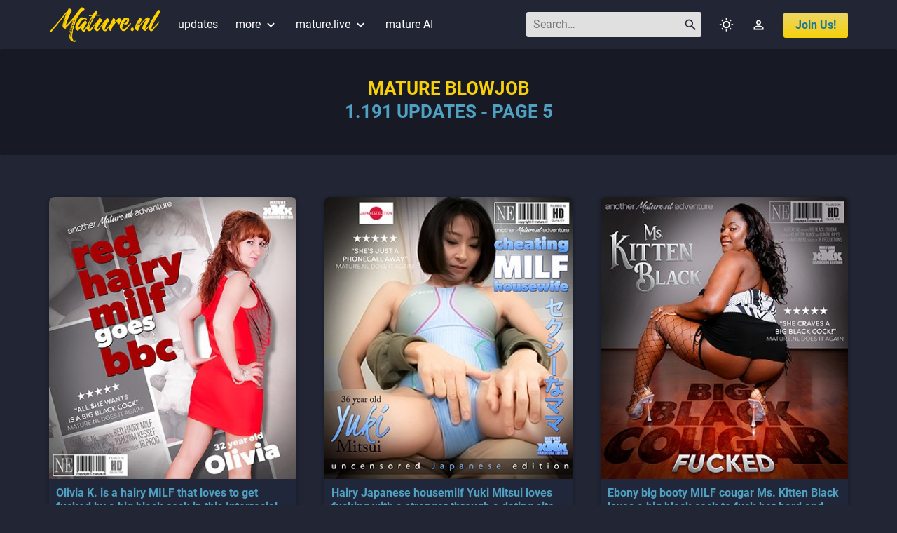

--- FILE ---
content_type: text/html; charset=utf-8
request_url: https://www.mature.nl/en/niche/499/5/mature-blowjob
body_size: 46095
content:
<!DOCTYPE html>
<html lang="en">
<head>
	<meta http-equiv="Content-Type" content="text/html; charset=utf-8">
	<meta http-equiv="X-UA-Compatible" content="IE=EDGE">
	<meta name="viewport" content="width=device-width, initial-scale=1">
	<meta name="description" content="Watch the Best Mature Blowjob videos right here at Mature.nl. Watch all our exclusive MILF XXX videos right now!">
	<title>The Best Mature Blowjob Porn videos - Mature.nl - #5 - mature.nl</title>
	<link href="https://www.mature.nl/en/niche/499/5/mature-blowjob" rel="canonical">
	<link href="https://www.mature.nl/de/niche/499/5/mature-blowjob" rel="alternate" hreflang="de">
	<link href="https://www.mature.nl/en/niche/499/5/mature-blowjob" rel="alternate" hreflang="en">
	<link href="https://www.mature.nl/nl/niche/499/5/mature-blowjob" rel="alternate" hreflang="nl">
	<link href="https://www.mature.nl/fr/niche/499/5/mature-blowjob" rel="alternate" hreflang="fr">
	<link href="/ui/v3/style.min.css?v=61" type="text/css" rel="stylesheet">
	<link href="/res/magnific-popup/1.1.0/dist/magnific-popup.css" type="text/css" rel="stylesheet">
	<link href="/res/material-icons/4.0.0/material-icons.css?v=1" type="text/css" rel="stylesheet">
	<link href="/favicon.ico" type="image/x-icon" rel="shortcut icon">
	<link href="/favicon.ico" type="image/x-icon" rel="icon">
	<script src="/ui/v3/tools.js"></script>
	<script src="/res/jquery/3.6.0/jquery.min.js"></script>
	<script src="https://www.googletagmanager.com/gtag/js?id=UA-39169583-1" async></script>
	<script>(function(w,d,s,l,i){w[l]=w[l]||[];w[l].push({'gtm.start':
	new Date().getTime(),event:'gtm.js'});var f=d.getElementsByTagName(s)[0],
	j=d.createElement(s),dl=l!='dataLayer'?'&l='+l:'';j.async=true;j.src=
	'https://www.googletagmanager.com/gtm.js?id='+i+dl;f.parentNode.insertBefore(j,f);
	})(window,document,'script','dataLayer','GTM-WSCVMF3');</script>
		<script>
	var fn = {};
	window.HELP_IMPROVE_VIDEOJS = false;
	if (typeof jQuery !== 'undefined' && typeof tools !== 'undefined') {
		$(document).ajaxStart (tools.ajaxStart);
		$(document).ajaxStop (tools.ajaxStop);
	}
	window.dataLayer = window.dataLayer || [];
	function gtag(){dataLayer.push(arguments);}
	gtag('js', new Date());
	gtag('config', 'UA-39169583-1');
		</script>
</head>

<!--[if IE]>
<body class="lang_en ie">
<![endif]-->
<!--[if !IE]>-->
<body class="lang_en non-ie">
<!--<![endif]-->

<noscript><iframe src="https://www.googletagmanager.com/ns.html?id=GTM-WSCVMF3"
height="0" width="0" style="display:none;visibility:hidden"></iframe></noscript>

<div class="page-header">
	<div class="container">
				<div class="clearfix">
			<ul class="page-header-nav float-l clearfix hide-sm" style="margin-right:10px">
			<li class="no-pad"><a href="javascript:void(0)" onclick="fn.head.toggleHamMenu()"><span class="material-icons">&#xE5D2;</span></a></li>
			</ul>

			<div class="float-l"><a href="/en/"><img src="/ui/v3/img/header-logo.png" alt="Mature.nl - the largest mature porn database on the net" class="page-header-logo"></a></div>
			<ul class="page-header-nav float-l clearfix show-xs">
			<li><a href="/en/updates" class="link">updates</a></li>
			<li class="d-none d-md-block d-lg-none d-xl-block"><a href="/en/niches" class="link">niches</a></li>
			<li class="d-none d-md-block d-lg-none d-xl-block"><a href="/en/models" class="link">models</a></li>
			<li class="d-none d-md-block d-lg-none d-xl-block"><span class="link-separator"></span></li>
			<li class="d-none d-md-block d-lg-none d-xl-block">
								<a href="/en/dvd/list" class="link">dvd</a><span class="tip">NEW</span>
							</li>
			<li class="d-md-none d-lg-block d-xl-none">
				<a href="javascript:void(0)" class="link">more <span class="material-icons">&#xe5cf;</span></a>
				<div class="page-header-dd">
					<a href="/en/niches">niches</a>
					<a href="/en/models">models</a>
										<a href="/en/dvd/list">dvd</a>
									</div>
			</li>
			<li class="d-none d-sm-block">
				<a href="https://mature.live/girls/mature" class="link" target="_blank" rel="noreferrer">mature.live <span class="material-icons">&#xe5cf;</span></a>
				<div class="page-header-dd">
					<a href="https://mature.live/girls/milfs" target="_blank" rel="noreferrer">milf.live</a>
					<a href="https://mature.live/girls/grannies" target="_blank" rel="noreferrer">granny.live</a>
					<a href="https://mature.live/girls/bbw" target="_blank" rel="noreferrer">bbw.live</a>
				</div>
			</li>
			<li class="d-none d-sm-block"><a href="https://maturenl.ai" class="link" target="_blank" rel="noreferrer">mature AI</a>						</ul>

			<ul class="page-header-nav float-r clearfix">
			<li class="no-pad d-none d-lg-block">
				<form action="javascript:fn.head.searchUpdates('txtHeadSearch')">
				<div class="page-header-search-fld">
					<input id="txtHeadSearch" name="q" type="text" class="form-control" placeholder="Search&hellip;">
					<span class="material-icons-outlined">&#xe8b6;</span>
				</div>
				</form>
			</li>
			<li class="no-pad d-lg-none"><a href="javascript:void(0)" class="link" onclick="fn.head.searchToggle()"><span class="material-icons-outlined val-m">&#xe8b6;</span></a></li>
			<li><a href="javascript:void(0)" class="link" onclick="fn.head.toggleClassicTheme()"><span class="material-icons-outlined val-m">&#xe430;</span></a></li>
			<li><a href="https://members.mature.nl/" class="link" title="Members"><span class="material-icons-outlined val-m">&#xe8a6;</span></a></li>
			<li><a href="http://join.mature.nl/track/MC4wLjEuMS4wLjAuMC4wLjA/join?" class="btn btn-cta fw-b" style="text-transform:capitalize">join us!</a></li>
			</ul>
		</div>
			</div>
</div>


<div id="divHeadSearch" class="page-search">
	<div class="box">
		<h2>SEARCH</h2>
		<div class="box-cnt">
			<form action="javascript:fn.head.searchUpdates('txtHeadSearchMob')">
			<div class="input-group">
				<input id="txtHeadSearchMob" type="text" class="form-control">
				<div class="input-group-btn">
					<button type="submit" class="btn btn-default"><span class="material-icons-outlined val-m">&#xe8b6;</span></button>
				</div>
			</div>
			</form>
		</div>
	</div>
	<div class="box">
		<div id="divHeadSearchResults" class="box-cnt"></div>
	</div>
	<a href="javascript:void(0)" class="page-search-close" onclick="fn.head.searchToggle()"><span class="material-icons-outlined val-m">&#xe5cd;</span></a>
</div>

<div id="divHeadHamMenuBg" class="page-ham-menu-bg" onclick="fn.head.toggleHamMenu()"></div>
<ul id="ulHeadHamMenu" class="page-ham-menu">
<li class="page-ham-menu-top clearfix">
	<div class="float-l"><img src="/ui/v3/img/header-logo.png" alt="Mature.nl - the largest mature porn database on the net" height="28"></div>
	<div class="float-r"><button type="button" class="btn" onclick="fn.head.toggleHamMenu()"><span class="material-icons val-m">&#xE5CD;</span></button></div>
</li>
<li class="hide-xs"><a href="/en/updates">updates</a></li>
<li class="hide-xs"><a href="/en/niches">niches</a></li>
<li class="hide-xs"><a href="/en/models">models</a></li>
<li class="hide-xs">
		<a href="/en/dvd/list">dvd</a>
	</li>
<li><a href="https://mature.live/girls/mature" target="_blank" rel="noreferrer">mature.live</a></li>
<li><a href="https://mature.live/girls/milfs" target="_blank" rel="noreferrer">milf.live</a></li>
<li><a href="https://mature.live/girls/grannies" target="_blank" rel="noreferrer">granny.live</a></li>
<li><a href="https://mature.live/girls/bbw" target="_blank" rel="noreferrer">bbw.live</a></li>
<li><a href="https://maturenl.ai" target="_blank" rel="noreferrer">mature AI</a></li></ul>


<script src="/res/autocomplete/autocomplete-1.0.2.js"></script>
<script>
fn = fn || {};
fn.head = fn.head || {};

fn.head.searchUpdates = function (id) {
	var q = $('#' + id).val ();
	if (q == '') return;
	location.href = '/en/updates?q=' + encodeURIComponent (q);
};

fn.head.searchSelected = function (v, t) {
	var p = '';
	var q = v.split ('.', 2);
	if (q[0] == 'u') p = 'updates?q=' + encodeURIComponent (q[1]);
	else if (q[0] == 'n') p = 'niche/' + encodeURIComponent (q[1]) + '/1';
	else if (q[0] == 'm') p = 'model/' + encodeURIComponent (q[1]);
	if (p == '') return false;
	location.href = '/en/' + p;
	return true;
};

fn.head.searchToggle = function () {
	if (typeof (jQuery) == 'undefined') return;
	var $body = $('body');
	$('#divHeadSearch').fadeToggle (200);
	$body.toggleClass ('overflow-h');
	if ($body.hasClass ('overflow-h')) {
		$('#txtHeadSearchMob').focus ();
	} else fn.head.searchClear ();
};

fn.head.searchClicked = function () {
	var $this = $(this);
	if (fn.head.searchSelected ($this.data ('ac-v'), $this.data ('ac-t'))) fn.head.searchClear ();
};

fn.head.searchClear = function () {
	$('#txtHeadSearchMob').val ('');
	$('#divHeadSearchResults').html ('');
};

fn.head.toggleHamMenu = function () {
	if (typeof (jQuery) == 'undefined') return;
	$('#divHeadHamMenuBg').toggle ();
	$('#ulHeadHamMenu').animate ({width: 'toggle'}, 200);
	$('body').toggleClass ('overflow-h');
};


fn.head.toggleClassicTheme = function () {
	var $b = $('body');
	var on = $b.hasClass ('theme-classic');
	tools.setCookie ('theme', on ? 'default':'classic', 365);
	if (on) $b.removeClass ('theme-classic');
	else $b.addClass ('theme-classic');
};

if (typeof (jQuery) !== 'undefined') $(function () {
	$.fn.autocomplete.defaults.txt.searching = 'Searching&hellip;';
	$('#txtHeadSearch').autocomplete ({
		params: { 'p':'common', 'a':'search' },
		listClass: 'autocomplete',
		minLength: 3,
		listSize: 12,
		onSelect: fn.head.searchSelected
	});
	$('#txtHeadSearchMob').autocomplete ({
		params: { 'p':'common', 'a':'search' },
		listEnabled: false,
		minLength: 3,
		onSearchStart: function () {
			$('#divHeadSearchResults').html ('Searching&hellip;');
		},
		onSearchSuccess: function (r) {
			var $results = $('#divHeadSearchResults');
			$results.html ('');
			if (typeof r.items !== 'object' || r.items.length < 2) return;
			for (var i = 1; i < r.items.length; i++) {
				var $item = $('<div class="form-group" />');
				if (r.items[i].v == '---') {
					$item.append ('<div class="h3 p-0 text-upper">' +  tools.he (r.items[i].t) + '</span>');
				} else {
					var $link = $('<a href="javascript:void(0)" class="btn max-w">' + tools.he (r.items[i].t) + '</a>')
						.data ('ac-v', r.items[i].v).data ('ac-t', r.items[i].t)
						.on ('click', fn.head.searchClicked);
					$item.append ($link);
				}
				$results.append ($item);
			}
		},
		onSearchCancel: function () {
			$('#divHeadSearchResults').html ('');
		},
		onSelect: fn.head.searchSelected
	});
});
</script>
<div class="well well-section align-c">
	<h1><span class="col-accent">MATURE BLOWJOB</span> <br> 1.191 UPDATES - PAGE 5</h1></div>


<div class="container">
	
	<div class="box">
		<div class="box-cnt">
			<div class="grid-layout grid-spacing-md-equal grid-tn-2 grid-sm-3 grid-xl-4 grid-hg-5"><div class="grid-item"><div class="card"><div class="card-img shine-overlay"><a href="/en/update/15909/olivia-k-is-a-hairy-milf-that-loves-to-get-fucked-by-a-big-black-cock-in-this-interracial-adventure"><img src="/ui/v3/img/cs_default.png" class="img-bg img-responsive lazyload" data-src="https://s.cdn.mature.nl/update_support/2/15909/cs_en.jpg?validfrom=1768888906&amp;validto=1768896106&amp;hash=lgMTAwBaCKRytYljHDIFzu%2BfFIA%3D"></a><div class="shine"></div></div><div class="card-cnt"><div class="card-title"><a href="/en/update/15909/olivia-k-is-a-hairy-milf-that-loves-to-get-fucked-by-a-big-black-cock-in-this-interracial-adventure">Olivia K. is a hairy MILF that loves to get fucked by a big black cock in this Interracial adventure</a><br></div><div class="card-subtitle"><a href="/en/model/10085/joachim-kessef">Joachim Kessef</a> (36), <a href="/en/model/6138/olivia-k">Olivia K.</a> (32)<br></div><div class="card-text"><div class="overflow"><a href="/en/niche/467/1/30-plus">30 Plus</a>, <a href="/en/niche/118/1/ass">Ass</a>, <a href="/en/niche/120/1/bbc">BBC</a>, <a href="/en/niche/461/1/beautiful-ass">Beautiful Ass</a>, <a href="/en/niche/92/1/big-dick">Big Dick</a>, <a href="/en/niche/14/1/blowjob">Blowjob</a>, <a href="/en/niche/581/1/cock-sucking">Cock Sucking</a>, <a href="/en/niche/473/1/cowgirl">Cowgirl</a>, <a href="/en/niche/15/1/cum">Cum</a>, <a href="/en/niche/655/1/cum-on-pussy">Cum on Pussy</a>, <a href="/en/niche/62/1/doggystyle">Doggystyle</a>, <a href="/en/niche/172/1/dress">Dress</a>, <a href="/en/niche/87/1/dressed-and-naked">Dressed and Naked</a>, <a href="/en/niche/192/1/fingering">Fingering</a>, <a href="/en/niche/704/1/french-kissing">French Kissing</a>, <a href="/en/niche/588/1/fuck">Fuck</a>, <a href="/en/niche/637/1/fucking">Fucking</a>, <a href="/en/niche/26/1/hairy">Hairy</a>, <a href="/en/niche/221/1/hairy-milf">Hairy MILF</a>, <a href="/en/niche/220/1/hairy-mature">Hairy Mature</a>, <a href="/en/niche/219/1/hairy-mom">Hairy Mom</a>, <a href="/en/niche/217/1/hairy-pussy">Hairy Pussy</a>, <a href="/en/niche/727/1/hairy-pussy-pics">Hairy Pussy Pics</a>, <a href="/en/niche/724/1/hairy-pussy-porn">Hairy Pussy Porn</a>, <a href="/en/niche/728/1/hairy-pussy-video">Hairy Pussy Video</a>, <a href="/en/niche/223/1/hard-fuck">Hard Fuck</a>, <a href="/en/niche/27/1/hardcore">Hardcore</a>, <a href="/en/niche/83/1/high-heels">High Heels</a>, <a href="/en/niche/493/1/hot-mature-ass">Hot Mature Ass</a>, <a href="/en/niche/495/1/hot-mom-ass">Hot Mom Ass</a>, <a href="/en/niche/28/1/interracial">Interracial</a>, <a href="/en/niche/247/1/kissing">Kissing</a>, <a href="/en/niche/439/1/long-hair">Long Hair</a>, <a href="/en/niche/698/1/milf-interracial">MILF Interracial</a>, <a href="/en/niche/30/1/masturbation">Masturbation</a>, <a href="/en/niche/499/1/mature-blowjob">Mature Blowjob</a>, <a href="/en/niche/659/1/mature-masturbating">Mature Masturbating</a>, <a href="/en/niche/589/1/mom-blowjob">Mom Blowjob</a>, <a href="/en/niche/686/1/mom-masturbating">Mom Masturbating</a>, <a href="/en/niche/691/1/mom-pussy">Mom Pussy</a>, <a href="/en/niche/32/1/moms">Moms</a>, <a href="/en/niche/68/1/mouthfucking">Mouthfucking</a>, <a href="/en/niche/440/1/naked-on-the-sofa">Naked on the Sofa</a>, <a href="/en/niche/90/1/nice-ass">Nice Ass</a>, <a href="/en/niche/603/1/nice-tits">Nice Tits</a>, <a href="/en/niche/324/1/nipples">Nipples</a>, <a href="/en/niche/318/1/nude">Nude</a>, <a href="/en/niche/670/1/nude-mature">Nude Mature</a>, <a href="/en/niche/668/1/nude-mom">Nude Mom</a>, <a href="/en/niche/340/1/perfect-ass">Perfect Ass</a>, <a href="/en/niche/547/1/polished-nails">Polished Nails</a>, <a href="/en/niche/486/1/red-lips">Red Lips</a>, <a href="/en/niche/362/1/redhead">Redhead</a>, <a href="/en/niche/369/1/redhead-milf">Redhead MILF</a>, <a href="/en/niche/371/1/redhead-mom">Redhead Mom</a>, <a href="/en/niche/474/1/reverse-cowgirl">Reverse Cowgirl</a>, <a href="/en/niche/617/1/side-fuck">Side Fuck</a>, <a href="/en/niche/93/1/small-tits">Small tits</a>, <a href="/en/niche/582/1/sucking-dick">Sucking Dick</a>, <a href="/en/niche/408/1/tease">Tease</a>, <a href="/en/niche/405/1/undressing">Undressing</a>, <a href="/en/niche/429/1/wet-pussy">Wet Pussy</a><br></div><div class="toggle"><a href="javascript:void(0)" class="material-icons-outlined">&#xE5CF;</a></div></div><div class="card-text fs-small"><div class="overflow">JR Productions &bull; 21-2-2025<br></div></div></div></div></div><div class="grid-item"><div class="card"><div class="card-img shine-overlay"><a href="/en/update/16023/hairy-japanese-housemilf-yuki-mitsui-loves-fucking-with-a-stranger-through-a-dating-site"><img src="/ui/v3/img/cs_default.png" class="img-bg img-responsive lazyload" data-src="https://s.cdn.mature.nl/update_support/2/16023/cs_en.jpg?validfrom=1768888906&amp;validto=1768896106&amp;hash=viFRWewDn6OG0MS0TZVae2BrZJE%3D"></a><div class="shine"></div></div><div class="card-cnt"><div class="card-title"><a href="/en/update/16023/hairy-japanese-housemilf-yuki-mitsui-loves-fucking-with-a-stranger-through-a-dating-site">Hairy Japanese housemilf Yuki Mitsui loves fucking with a stranger through a dating site</a><br></div><div class="card-subtitle"><a href="/en/model/10601/abe">Abe</a> (37), <a href="/en/model/10600/yuki-mitsui">Yuki Mitsui</a> (36)<br></div><div class="card-text"><div class="overflow"><a href="/en/niche/467/1/30-plus">30 Plus</a>, <a href="/en/niche/118/1/ass">Ass</a>, <a href="/en/niche/10/1/ass-licking">Ass licking</a>, <a href="/en/niche/310/1/big-ass-mature">Big Ass Mature</a>, <a href="/en/niche/786/1/big-boobs">Big Boobs</a>, <a href="/en/niche/148/1/big-clit">Big Clit</a>, <a href="/en/niche/516/1/big-natural-tits-mom">Big Natural Tits Mom</a>, <a href="/en/niche/79/1/big-nipples">Big Nipples</a>, <a href="/en/niche/8/1/big-ass">Big ass</a>, <a href="/en/niche/7/1/big-breasts">Big breasts</a>, <a href="/en/niche/14/1/blowjob">Blowjob</a>, <a href="/en/niche/135/1/boobs">Boobs</a>, <a href="/en/niche/137/1/braless">Braless</a>, <a href="/en/niche/140/1/busty">Busty</a>, <a href="/en/niche/144/1/busty-mature">Busty Mature</a>, <a href="/en/niche/143/1/busty-mom">Busty Mom</a>, <a href="/en/niche/581/1/cock-sucking">Cock Sucking</a>, <a href="/en/niche/15/1/cum">Cum</a>, <a href="/en/niche/655/1/cum-on-pussy">Cum on Pussy</a>, <a href="/en/niche/173/1/dark-hair">Dark Hair</a>, <a href="/en/niche/62/1/doggystyle">Doggystyle</a>, <a href="/en/niche/67/1/facesitting">Facesitting</a>, <a href="/en/niche/498/1/facesitting-milf">Facesitting Milf</a>, <a href="/en/niche/192/1/fingering">Fingering</a>, <a href="/en/niche/588/1/fuck">Fuck</a>, <a href="/en/niche/637/1/fucking">Fucking</a>, <a href="/en/niche/26/1/hairy">Hairy</a>, <a href="/en/niche/221/1/hairy-milf">Hairy MILF</a>, <a href="/en/niche/220/1/hairy-mature">Hairy Mature</a>, <a href="/en/niche/219/1/hairy-mom">Hairy Mom</a>, <a href="/en/niche/217/1/hairy-pussy">Hairy Pussy</a>, <a href="/en/niche/727/1/hairy-pussy-pics">Hairy Pussy Pics</a>, <a href="/en/niche/724/1/hairy-pussy-porn">Hairy Pussy Porn</a>, <a href="/en/niche/728/1/hairy-pussy-video">Hairy Pussy Video</a>, <a href="/en/niche/223/1/hard-fuck">Hard Fuck</a>, <a href="/en/niche/228/1/hot-wife">Hot Wife</a>, <a href="/en/niche/231/1/huge-tits">Huge Tits</a>, <a href="/en/niche/240/1/japanese">Japanese</a>, <a href="/en/niche/243/1/japanese-milf">Japanese MILF</a>, <a href="/en/niche/269/1/jerking">Jerking</a>, <a href="/en/niche/247/1/kissing">Kissing</a>, <a href="/en/niche/541/1/milf-blowjob">MILF Blowjob</a>, <a href="/en/niche/58/1/mature">Mature</a>, <a href="/en/niche/282/1/mature-young">Mature &amp; Young</a>, <a href="/en/niche/499/1/mature-blowjob">Mature Blowjob</a>, <a href="/en/niche/287/1/mature-fetish">Mature Fetish</a>, <a href="/en/niche/475/1/moaning">Moaning</a>, <a href="/en/niche/589/1/mom-blowjob">Mom Blowjob</a>, <a href="/en/niche/567/1/mom-pics">Mom Pics</a>, <a href="/en/niche/691/1/mom-pussy">Mom Pussy</a>, <a href="/en/niche/314/1/muff-diving">Muff Diving</a>, <a href="/en/niche/353/1/natural">Natural</a>, <a href="/en/niche/316/1/natural-boobs">Natural Boobs</a>, <a href="/en/niche/436/1/natural-tits">Natural Tits</a>, <a href="/en/niche/325/1/naughty-mature">Naughty Mature</a>, <a href="/en/niche/90/1/nice-ass">Nice Ass</a>, <a href="/en/niche/603/1/nice-tits">Nice Tits</a>, <a href="/en/niche/324/1/nipples">Nipples</a>, <a href="/en/niche/318/1/nude">Nude</a>, <a href="/en/niche/670/1/nude-mature">Nude Mature</a>, <a href="/en/niche/668/1/nude-mom">Nude Mom</a>, <a href="/en/niche/64/1/orgasm">Orgasm</a>, <a href="/en/niche/359/1/pussy-eating">Pussy Eating</a>, <a href="/en/niche/60/1/pussy-licking">Pussy Licking</a>, <a href="/en/niche/486/1/red-lips">Red Lips</a>, <a href="/en/niche/474/1/reverse-cowgirl">Reverse Cowgirl</a>, <a href="/en/niche/374/1/screaming">Screaming</a>, <a href="/en/niche/378/1/seduce">Seduce</a>, <a href="/en/niche/38/1/shaved">Shaved</a>, <a href="/en/niche/284/1/shaved-milf">Shaved MILF</a>, <a href="/en/niche/638/1/shaved-mature">Shaved Mature</a>, <a href="/en/niche/497/1/shaved-mom">Shaved Mom</a>, <a href="/en/niche/654/1/shaved-pussy">Shaved Pussy</a>, <a href="/en/niche/88/1/short-hair">Short Hair</a>, <a href="/en/niche/94/1/skinny">Skinny</a>, <a href="/en/niche/553/1/skinny-ass">Skinny Ass</a>, <a href="/en/niche/386/1/skinny-milf">Skinny MILF</a>, <a href="/en/niche/387/1/skinny-mom">Skinny Mom</a>, <a href="/en/niche/93/1/small-tits">Small tits</a>, <a href="/en/niche/600/1/standing-fuck">Standing Fuck</a>, <a href="/en/niche/582/1/sucking-dick">Sucking Dick</a>, <a href="/en/niche/450/1/thong">Thong</a>, <a href="/en/niche/595/1/tit-sucking">Tit Sucking</a>, <a href="/en/niche/51/1/vibrator">Vibrator</a>, <a href="/en/niche/429/1/wet-pussy">Wet Pussy</a><br></div><div class="toggle"><a href="javascript:void(0)" class="material-icons-outlined">&#xE5CF;</a></div></div><div class="card-text fs-small"><div class="overflow">JR Productions &bull; 18-2-2025<br></div></div></div></div></div><div class="grid-item"><div class="card"><div class="card-img shine-overlay"><a href="/en/update/16009/ebony-big-booty-milf-cougar-ms-kitten-black-loves-a-big-black-cock-to-fuck-her-hard-and-long"><img src="/ui/v3/img/cs_default.png" class="img-bg img-responsive lazyload" data-src="https://s.cdn.mature.nl/update_support/2/16009/cs_en.jpg?validfrom=1768888906&amp;validto=1768896106&amp;hash=PnZHQlV8Rh9jR3Lrk7X0glHMOIM%3D"></a><div class="shine"></div></div><div class="card-cnt"><div class="card-title"><a href="/en/update/16009/ebony-big-booty-milf-cougar-ms-kitten-black-loves-a-big-black-cock-to-fuck-her-hard-and-long">Ebony big booty MILF cougar Ms. Kitten Black loves a big black cock to fuck her hard and long!</a><br></div><div class="card-subtitle"><a href="/en/model/10641/cuntre-pipes">Cuntre Pipes</a> (30), <a href="/en/model/10642/ms-kitten-black">Ms. Kitten Black</a> (31)<br></div><div class="card-text"><div class="overflow"><a href="/en/niche/467/1/30-plus">30 Plus</a>, <a href="/en/niche/513/1/american">American</a>, <a href="/en/niche/441/1/american-milf">American MILF</a>, <a href="/en/niche/633/1/american-mature">American Mature</a>, <a href="/en/niche/118/1/ass">Ass</a>, <a href="/en/niche/120/1/bbc">BBC</a>, <a href="/en/niche/461/1/beautiful-ass">Beautiful Ass</a>, <a href="/en/niche/311/1/big-ass-milf">Big Ass MILF</a>, <a href="/en/niche/310/1/big-ass-mature">Big Ass Mature</a>, <a href="/en/niche/303/1/big-ass-mom">Big Ass Mom</a>, <a href="/en/niche/755/1/big-ass-porn">Big Ass Porn</a>, <a href="/en/niche/786/1/big-boobs">Big Boobs</a>, <a href="/en/niche/694/1/big-booty-milf">Big Booty MILF</a>, <a href="/en/niche/92/1/big-dick">Big Dick</a>, <a href="/en/niche/515/1/big-natural-tits-milf">Big Natural Tits MILF</a>, <a href="/en/niche/516/1/big-natural-tits-mom">Big Natural Tits Mom</a>, <a href="/en/niche/129/1/big-natural-tits">Big Natural tits</a>, <a href="/en/niche/596/1/big-tit-sucking">Big Tit Sucking</a>, <a href="/en/niche/130/1/big-tits">Big Tits</a>, <a href="/en/niche/610/1/big-tits-cougar">Big Tits Cougar</a>, <a href="/en/niche/459/1/big-tits-mature">Big Tits Mature</a>, <a href="/en/niche/458/1/big-tits-mom">Big Tits Mom</a>, <a href="/en/niche/8/1/big-ass">Big ass</a>, <a href="/en/niche/7/1/big-breasts">Big breasts</a>, <a href="/en/niche/14/1/blowjob">Blowjob</a>, <a href="/en/niche/135/1/boobs">Boobs</a>, <a href="/en/niche/581/1/cock-sucking">Cock Sucking</a>, <a href="/en/niche/473/1/cowgirl">Cowgirl</a>, <a href="/en/niche/15/1/cum">Cum</a>, <a href="/en/niche/158/1/cum-in-mouth">Cum in Mouth</a>, <a href="/en/niche/103/1/cum-on-tits">Cum on Tits</a>, <a href="/en/niche/167/1/dirty-talk">Dirty Talk</a>, <a href="/en/niche/62/1/doggystyle">Doggystyle</a>, <a href="/en/niche/172/1/dress">Dress</a>, <a href="/en/niche/87/1/dressed-and-naked">Dressed and Naked</a>, <a href="/en/niche/704/1/french-kissing">French Kissing</a>, <a href="/en/niche/223/1/hard-fuck">Hard Fuck</a>, <a href="/en/niche/27/1/hardcore">Hardcore</a>, <a href="/en/niche/83/1/high-heels">High Heels</a>, <a href="/en/niche/492/1/hot-milf-ass">Hot MILF Ass</a>, <a href="/en/niche/493/1/hot-mature-ass">Hot Mature Ass</a>, <a href="/en/niche/495/1/hot-mom-ass">Hot Mom Ass</a>, <a href="/en/niche/560/1/huge-ass">Huge Ass</a>, <a href="/en/niche/230/1/huge-cock">Huge Cock</a>, <a href="/en/niche/231/1/huge-tits">Huge Tits</a>, <a href="/en/niche/247/1/kissing">Kissing</a>, <a href="/en/niche/439/1/long-hair">Long Hair</a>, <a href="/en/niche/295/1/milf-big-ass">MILF Big Ass</a>, <a href="/en/niche/541/1/milf-blowjob">MILF Blowjob</a>, <a href="/en/niche/491/1/mature-american">Mature American</a>, <a href="/en/niche/518/1/mature-big-natural-tits">Mature Big Natural Tits</a>, <a href="/en/niche/499/1/mature-blowjob">Mature Blowjob</a>, <a href="/en/niche/589/1/mom-blowjob">Mom Blowjob</a>, <a href="/en/niche/353/1/natural">Natural</a>, <a href="/en/niche/316/1/natural-boobs">Natural Boobs</a>, <a href="/en/niche/436/1/natural-tits">Natural Tits</a>, <a href="/en/niche/90/1/nice-ass">Nice Ass</a>, <a href="/en/niche/603/1/nice-tits">Nice Tits</a>, <a href="/en/niche/86/1/nylons">Nylons</a>, <a href="/en/niche/64/1/orgasm">Orgasm</a>, <a href="/en/niche/547/1/polished-nails">Polished Nails</a>, <a href="/en/niche/486/1/red-lips">Red Lips</a>, <a href="/en/niche/474/1/reverse-cowgirl">Reverse Cowgirl</a>, <a href="/en/niche/582/1/sucking-dick">Sucking Dick</a>, <a href="/en/niche/82/1/tattoo">Tattoo</a>, <a href="/en/niche/595/1/tit-sucking">Tit Sucking</a>, <a href="/en/niche/405/1/undressing">Undressing</a>, <a href="/en/niche/429/1/wet-pussy">Wet Pussy</a><br></div><div class="toggle"><a href="javascript:void(0)" class="material-icons-outlined">&#xE5CF;</a></div></div><div class="card-text fs-small"><div class="overflow">JR Productions &bull; 17-2-2025<br></div></div></div></div></div><div class="grid-item"><div class="card"><div class="card-img shine-overlay"><a href="/en/update/16095/tess-is-a-curvy-big-ass-35-year-old-stepmom-who-seduces-her-stepson-into-hardcore-sex"><img src="/ui/v3/img/cs_default.png" class="img-bg img-responsive lazyload" data-src="https://s.cdn.mature.nl/update_support/2/16095/cs_en.jpg?validfrom=1768888906&amp;validto=1768896106&amp;hash=5RSfIZ1Tw8ln1enAjJU4zUJ5tt8%3D"></a><div class="shine"></div></div><div class="card-cnt"><div class="card-title"><a href="/en/update/16095/tess-is-a-curvy-big-ass-35-year-old-stepmom-who-seduces-her-stepson-into-hardcore-sex">Tess is a curvy big ass 35 year old stepmom who seduces her stepson into hardcore sex</a><br></div><div class="card-subtitle"><a href="/en/model/9798/lenny-yankee">Lenny Yankee</a> (28), <a href="/en/model/10310/tess">Tess</a> (35)<br></div><div class="card-text"><div class="overflow"><a href="/en/niche/748/1/stepmom-and-stepson">Stepmom And Stepson</a>, <a href="/en/niche/467/1/30-plus">30 Plus</a>, <a href="/en/niche/118/1/ass">Ass</a>, <a href="/en/niche/651/1/ball-sucking">Ball Sucking</a>, <a href="/en/niche/461/1/beautiful-ass">Beautiful Ass</a>, <a href="/en/niche/310/1/big-ass-mature">Big Ass Mature</a>, <a href="/en/niche/515/1/big-natural-tits-milf">Big Natural Tits MILF</a>, <a href="/en/niche/516/1/big-natural-tits-mom">Big Natural Tits Mom</a>, <a href="/en/niche/129/1/big-natural-tits">Big Natural tits</a>, <a href="/en/niche/534/1/big-pussy-lips">Big Pussy Lips</a>, <a href="/en/niche/596/1/big-tit-sucking">Big Tit Sucking</a>, <a href="/en/niche/130/1/big-tits">Big Tits</a>, <a href="/en/niche/459/1/big-tits-mature">Big Tits Mature</a>, <a href="/en/niche/8/1/big-ass">Big ass</a>, <a href="/en/niche/14/1/blowjob">Blowjob</a>, <a href="/en/niche/435/1/bra">Bra</a>, <a href="/en/niche/139/1/brunette">Brunette</a>, <a href="/en/niche/140/1/busty">Busty</a>, <a href="/en/niche/144/1/busty-mature">Busty Mature</a>, <a href="/en/niche/143/1/busty-mom">Busty Mom</a>, <a href="/en/niche/149/1/clit">Clit</a>, <a href="/en/niche/581/1/cock-sucking">Cock Sucking</a>, <a href="/en/niche/473/1/cowgirl">Cowgirl</a>, <a href="/en/niche/15/1/cum">Cum</a>, <a href="/en/niche/103/1/cum-on-tits">Cum on Tits</a>, <a href="/en/niche/159/1/cunnilingus">Cunnilingus</a>, <a href="/en/niche/89/1/curvy">Curvy</a>, <a href="/en/niche/469/1/curvy-milf">Curvy MILF</a>, <a href="/en/niche/545/1/curvy-mature">Curvy Mature</a>, <a href="/en/niche/437/1/curvy-mom">Curvy Mom</a>, <a href="/en/niche/167/1/dirty-talk">Dirty Talk</a>, <a href="/en/niche/62/1/doggystyle">Doggystyle</a>, <a href="/en/niche/172/1/dress">Dress</a>, <a href="/en/niche/87/1/dressed-and-naked">Dressed and Naked</a>, <a href="/en/niche/192/1/fingering">Fingering</a>, <a href="/en/niche/588/1/fuck">Fuck</a>, <a href="/en/niche/637/1/fucking">Fucking</a>, <a href="/en/niche/223/1/hard-fuck">Hard Fuck</a>, <a href="/en/niche/27/1/hardcore">Hardcore</a>, <a href="/en/niche/83/1/high-heels">High Heels</a>, <a href="/en/niche/672/1/horny-milf">Horny MILF</a>, <a href="/en/niche/675/1/horny-mature">Horny Mature</a>, <a href="/en/niche/493/1/hot-mature-ass">Hot Mature Ass</a>, <a href="/en/niche/495/1/hot-mom-ass">Hot Mom Ass</a>, <a href="/en/niche/228/1/hot-wife">Hot Wife</a>, <a href="/en/niche/3/1/housewife">Housewife</a>, <a href="/en/niche/560/1/huge-ass">Huge Ass</a>, <a href="/en/niche/231/1/huge-tits">Huge Tits</a>, <a href="/en/niche/543/1/milf-pussy">MILF Pussy</a>, <a href="/en/niche/58/1/mature">Mature</a>, <a href="/en/niche/518/1/mature-big-natural-tits">Mature Big Natural Tits</a>, <a href="/en/niche/499/1/mature-blowjob">Mature Blowjob</a>, <a href="/en/niche/565/1/mature-pics">Mature Pics</a>, <a href="/en/niche/289/1/mature-porn">Mature Porn</a>, <a href="/en/niche/558/1/mature-pussy">Mature Pussy</a>, <a href="/en/niche/285/1/mature-sex">Mature Sex</a>, <a href="/en/niche/475/1/moaning">Moaning</a>, <a href="/en/niche/589/1/mom-blowjob">Mom Blowjob</a>, <a href="/en/niche/691/1/mom-pussy">Mom Pussy</a>, <a href="/en/niche/314/1/muff-diving">Muff Diving</a>, <a href="/en/niche/353/1/natural">Natural</a>, <a href="/en/niche/316/1/natural-boobs">Natural Boobs</a>, <a href="/en/niche/436/1/natural-tits">Natural Tits</a>, <a href="/en/niche/90/1/nice-ass">Nice Ass</a>, <a href="/en/niche/603/1/nice-tits">Nice Tits</a>, <a href="/en/niche/324/1/nipples">Nipples</a>, <a href="/en/niche/318/1/nude">Nude</a>, <a href="/en/niche/670/1/nude-mature">Nude Mature</a>, <a href="/en/niche/64/1/orgasm">Orgasm</a>, <a href="/en/niche/547/1/polished-nails">Polished Nails</a>, <a href="/en/niche/359/1/pussy-eating">Pussy Eating</a>, <a href="/en/niche/60/1/pussy-licking">Pussy Licking</a>, <a href="/en/niche/486/1/red-lips">Red Lips</a>, <a href="/en/niche/365/1/riding">Riding</a>, <a href="/en/niche/372/1/saggy-tits">Saggy Tits</a>, <a href="/en/niche/374/1/screaming">Screaming</a>, <a href="/en/niche/378/1/seduce">Seduce</a>, <a href="/en/niche/38/1/shaved">Shaved</a>, <a href="/en/niche/284/1/shaved-milf">Shaved MILF</a>, <a href="/en/niche/638/1/shaved-mature">Shaved Mature</a>, <a href="/en/niche/497/1/shaved-mom">Shaved Mom</a>, <a href="/en/niche/654/1/shaved-pussy">Shaved Pussy</a>, <a href="/en/niche/88/1/short-hair">Short Hair</a>, <a href="/en/niche/617/1/side-fuck">Side Fuck</a>, <a href="/en/niche/600/1/standing-fuck">Standing Fuck</a>, <a href="/en/niche/582/1/sucking-dick">Sucking Dick</a>, <a href="/en/niche/450/1/thong">Thong</a>, <a href="/en/niche/595/1/tit-sucking">Tit Sucking</a>, <a href="/en/niche/69/1/titfuck">Titfuck</a>, <a href="/en/niche/404/1/underwear">Underwear</a>, <a href="/en/niche/405/1/undressing">Undressing</a>, <a href="/en/niche/425/1/voluptuous">Voluptuous</a>, <a href="/en/niche/429/1/wet-pussy">Wet Pussy</a>, <a href="/en/niche/431/1/wife">Wife</a><br></div><div class="toggle"><a href="javascript:void(0)" class="material-icons-outlined">&#xE5CF;</a></div></div><div class="card-text fs-small"><div class="overflow">B&amp;B Media &bull; 16-2-2025<br></div></div></div></div></div><div class="grid-item"><div class="card"><div class="card-img shine-overlay"><a href="/en/update/16136/latna-stepmilf-tara-holiday-gets-caught-masturbating-by-her-stepson-who-will-join-her-on-the-sofa"><img src="/ui/v3/img/cs_default.png" class="img-bg img-responsive lazyload" data-src="https://s.cdn.mature.nl/update_support/2/16136/cs_en.jpg?validfrom=1768888906&amp;validto=1768896106&amp;hash=fuHa981EeHPl%2F5cmetHMu6163O4%3D"></a><div class="shine"></div></div><div class="card-cnt"><div class="card-title"><a href="/en/update/16136/latna-stepmilf-tara-holiday-gets-caught-masturbating-by-her-stepson-who-will-join-her-on-the-sofa">Latna Stepmilf Tara Holiday gets caught masturbating by her stepson who will join her on the sofa</a><br></div><div class="card-subtitle"><a href="/en/model/9672/ricky-stone">Ricky Stone</a> (35), <a href="/en/model/8322/tara-holiday">Tara Holiday</a> (48)<br></div><div class="card-text"><div class="overflow"><a href="/en/niche/465/1/40-plus">40 Plus</a>, <a href="/en/niche/118/1/ass">Ass</a>, <a href="/en/niche/651/1/ball-sucking">Ball Sucking</a>, <a href="/en/niche/61/1/beautiful">Beautiful</a>, <a href="/en/niche/461/1/beautiful-ass">Beautiful Ass</a>, <a href="/en/niche/786/1/big-boobs">Big Boobs</a>, <a href="/en/niche/516/1/big-natural-tits-mom">Big Natural Tits Mom</a>, <a href="/en/niche/129/1/big-natural-tits">Big Natural tits</a>, <a href="/en/niche/79/1/big-nipples">Big Nipples</a>, <a href="/en/niche/130/1/big-tits">Big Tits</a>, <a href="/en/niche/459/1/big-tits-mature">Big Tits Mature</a>, <a href="/en/niche/458/1/big-tits-mom">Big Tits Mom</a>, <a href="/en/niche/14/1/blowjob">Blowjob</a>, <a href="/en/niche/135/1/boobs">Boobs</a>, <a href="/en/niche/136/1/brazilian">Brazilian</a>, <a href="/en/niche/688/1/brunette-milfs">Brunette MILFS</a>, <a href="/en/niche/140/1/busty">Busty</a>, <a href="/en/niche/142/1/busty-milf">Busty MILF</a>, <a href="/en/niche/581/1/cock-sucking">Cock Sucking</a>, <a href="/en/niche/473/1/cowgirl">Cowgirl</a>, <a href="/en/niche/15/1/cum">Cum</a>, <a href="/en/niche/158/1/cum-in-mouth">Cum in Mouth</a>, <a href="/en/niche/530/1/cum-on-face">Cum on Face</a>, <a href="/en/niche/159/1/cunnilingus">Cunnilingus</a>, <a href="/en/niche/469/1/curvy-milf">Curvy MILF</a>, <a href="/en/niche/173/1/dark-hair">Dark Hair</a>, <a href="/en/niche/62/1/doggystyle">Doggystyle</a>, <a href="/en/niche/16/1/facial">Facial</a>, <a href="/en/niche/588/1/fuck">Fuck</a>, <a href="/en/niche/637/1/fucking">Fucking</a>, <a href="/en/niche/27/1/hardcore">Hardcore</a>, <a href="/en/niche/672/1/horny-milf">Horny MILF</a>, <a href="/en/niche/456/1/hot-milf">Hot MILF</a>, <a href="/en/niche/492/1/hot-milf-ass">Hot MILF Ass</a>, <a href="/en/niche/493/1/hot-mature-ass">Hot Mature Ass</a>, <a href="/en/niche/495/1/hot-mom-ass">Hot Mom Ass</a>, <a href="/en/niche/736/1/hot-stepmom">Hot Stepmom</a>, <a href="/en/niche/231/1/huge-tits">Huge Tits</a>, <a href="/en/niche/439/1/long-hair">Long Hair</a>, <a href="/en/niche/31/1/milf">MILF</a>, <a href="/en/niche/541/1/milf-blowjob">MILF Blowjob</a>, <a href="/en/niche/522/1/milf-cum-shot">MILF Cum Shot</a>, <a href="/en/niche/535/1/milf-facial">MILF Facial</a>, <a href="/en/niche/542/1/milf-masturbating">MILF Masturbating</a>, <a href="/en/niche/683/1/milf-mom">MILF Mom</a>, <a href="/en/niche/532/1/milf-movies">MILF Movies</a>, <a href="/en/niche/566/1/milf-pics">MILF Pics</a>, <a href="/en/niche/291/1/milf-porn">MILF Porn</a>, <a href="/en/niche/696/1/milf-pornstar">MILF Pornstar</a>, <a href="/en/niche/543/1/milf-pussy">MILF Pussy</a>, <a href="/en/niche/293/1/milf-sex">MILF Sex</a>, <a href="/en/niche/279/1/masturbating">Masturbating</a>, <a href="/en/niche/30/1/masturbation">Masturbation</a>, <a href="/en/niche/282/1/mature-young">Mature &amp; Young</a>, <a href="/en/niche/518/1/mature-big-natural-tits">Mature Big Natural Tits</a>, <a href="/en/niche/499/1/mature-blowjob">Mature Blowjob</a>, <a href="/en/niche/501/1/mature-cum-facial">Mature Cum Facial</a>, <a href="/en/niche/787/1/mature-milf">Mature MILF</a>, <a href="/en/niche/659/1/mature-masturbating">Mature Masturbating</a>, <a href="/en/niche/744/1/naked-stepmom">Naked Stepmom</a>, <a href="/en/niche/353/1/natural">Natural</a>, <a href="/en/niche/316/1/natural-boobs">Natural Boobs</a>, <a href="/en/niche/436/1/natural-tits">Natural Tits</a>, <a href="/en/niche/321/1/naughty-milf">Naughty MILF</a>, <a href="/en/niche/90/1/nice-ass">Nice Ass</a>, <a href="/en/niche/603/1/nice-tits">Nice Tits</a>, <a href="/en/niche/667/1/nude-milf">Nude MILF</a>, <a href="/en/niche/86/1/nylons">Nylons</a>, <a href="/en/niche/340/1/perfect-ass">Perfect Ass</a>, <a href="/en/niche/547/1/polished-nails">Polished Nails</a>, <a href="/en/niche/359/1/pussy-eating">Pussy Eating</a>, <a href="/en/niche/486/1/red-lips">Red Lips</a>, <a href="/en/niche/739/1/sexwith-stepmom">Sexwith Stepmom</a>, <a href="/en/niche/509/1/sexy-milf">Sexy Milf</a>, <a href="/en/niche/746/1/sexy-stepmom">Sexy Stepmom</a>, <a href="/en/niche/284/1/shaved-milf">Shaved MILF</a>, <a href="/en/niche/617/1/side-fuck">Side Fuck</a>, <a href="/en/niche/514/1/slim-milf">Slim MILF</a>, <a href="/en/niche/600/1/standing-fuck">Standing Fuck</a>, <a href="/en/niche/312/1/stepmom">Stepmom</a>, <a href="/en/niche/748/1/stepmom-and-stepson">Stepmom And Stepson</a>, <a href="/en/niche/738/1/stepmom-blowjob">Stepmom Blowjob</a>, <a href="/en/niche/524/1/stepmom-facial">Stepmom Facial</a>, <a href="/en/niche/734/1/stepmom-porn">Stepmom Porn</a>, <a href="/en/niche/737/1/stepmom-sex">Stepmom Sex</a>, <a href="/en/niche/377/1/stepson">Stepson</a>, <a href="/en/niche/582/1/sucking-dick">Sucking Dick</a>, <a href="/en/niche/687/1/thick-milf">Thick MILF</a>, <a href="/en/niche/429/1/wet-pussy">Wet Pussy</a>, <a href="/en/niche/77/1/young-man">Young Man</a><br></div><div class="toggle"><a href="javascript:void(0)" class="material-icons-outlined">&#xE5CF;</a></div></div><div class="card-text fs-small"><div class="overflow">JR Productions &bull; 15-2-2025<br></div></div></div></div></div><div class="grid-item"><div class="card"><div class="card-img shine-overlay"><a href="/en/update/16132/dr-bbc-gets-his-way-with-his-huge-black-cock-on-big-ass-cock-hungry-bbw-milf-peggy-deville"><img src="/ui/v3/img/cs_default.png" class="img-bg img-responsive lazyload" data-src="https://s.cdn.mature.nl/update_support/2/16132/cs_en.jpg?validfrom=1768888906&amp;validto=1768896106&amp;hash=qR1Y0HHPOvJLVGa0YuZ2omtIZh8%3D"></a><div class="shine"></div></div><div class="card-cnt"><div class="card-title"><a href="/en/update/16132/dr-bbc-gets-his-way-with-his-huge-black-cock-on-big-ass-cock-hungry-bbw-milf-peggy-deville">Dr. BBC gets his way with his huge black cock on big ass cock hungry BBW MILF Peggy DeVille</a><br></div><div class="card-subtitle"><a href="/en/model/10639/peggy-deville">Peggy DeVille</a> (39), <a href="/en/model/9493/rockhardo-black">Rockhardo Black</a> (38)<br></div><div class="card-text"><div class="overflow"><a href="/en/niche/467/1/30-plus">30 Plus</a>, <a href="/en/niche/118/1/ass">Ass</a>, <a href="/en/niche/10/1/ass-licking">Ass licking</a>, <a href="/en/niche/120/1/bbc">BBC</a>, <a href="/en/niche/5/1/bbw">BBW</a>, <a href="/en/niche/609/1/bbw-cougar">BBW Cougar</a>, <a href="/en/niche/124/1/bbw-milf">BBW MILF</a>, <a href="/en/niche/123/1/bbw-mature">BBW Mature</a>, <a href="/en/niche/122/1/bbw-mom">BBW Mom</a>, <a href="/en/niche/444/1/beautiful-curves">Beautiful Curves</a>, <a href="/en/niche/311/1/big-ass-milf">Big Ass MILF</a>, <a href="/en/niche/310/1/big-ass-mature">Big Ass Mature</a>, <a href="/en/niche/303/1/big-ass-mom">Big Ass Mom</a>, <a href="/en/niche/786/1/big-boobs">Big Boobs</a>, <a href="/en/niche/694/1/big-booty-milf">Big Booty MILF</a>, <a href="/en/niche/127/1/big-cock">Big Cock</a>, <a href="/en/niche/92/1/big-dick">Big Dick</a>, <a href="/en/niche/515/1/big-natural-tits-milf">Big Natural Tits MILF</a>, <a href="/en/niche/516/1/big-natural-tits-mom">Big Natural Tits Mom</a>, <a href="/en/niche/129/1/big-natural-tits">Big Natural tits</a>, <a href="/en/niche/79/1/big-nipples">Big Nipples</a>, <a href="/en/niche/596/1/big-tit-sucking">Big Tit Sucking</a>, <a href="/en/niche/130/1/big-tits">Big Tits</a>, <a href="/en/niche/610/1/big-tits-cougar">Big Tits Cougar</a>, <a href="/en/niche/457/1/big-tits-milf">Big Tits MILF</a>, <a href="/en/niche/459/1/big-tits-mature">Big Tits Mature</a>, <a href="/en/niche/8/1/big-ass">Big ass</a>, <a href="/en/niche/7/1/big-breasts">Big breasts</a>, <a href="/en/niche/132/1/blonde">Blonde</a>, <a href="/en/niche/656/1/blonde-hair">Blonde Hair</a>, <a href="/en/niche/578/1/blonde-mature">Blonde Mature</a>, <a href="/en/niche/577/1/blonde-mom">Blonde Mom</a>, <a href="/en/niche/14/1/blowjob">Blowjob</a>, <a href="/en/niche/135/1/boobs">Boobs</a>, <a href="/en/niche/138/1/british-hot-mom">British Hot Mom</a>, <a href="/en/niche/438/1/british-milf">British MILF</a>, <a href="/en/niche/360/1/british-mature">British Mature</a>, <a href="/en/niche/616/1/british-mom">British Mom</a>, <a href="/en/niche/460/1/british-porn">British Porn</a>, <a href="/en/niche/140/1/busty">Busty</a>, <a href="/en/niche/144/1/busty-mature">Busty Mature</a>, <a href="/en/niche/143/1/busty-mom">Busty Mom</a>, <a href="/en/niche/149/1/clit">Clit</a>, <a href="/en/niche/581/1/cock-sucking">Cock Sucking</a>, <a href="/en/niche/473/1/cowgirl">Cowgirl</a>, <a href="/en/niche/18/1/creampie">Creampie</a>, <a href="/en/niche/15/1/cum">Cum</a>, <a href="/en/niche/159/1/cunnilingus">Cunnilingus</a>, <a href="/en/niche/89/1/curvy">Curvy</a>, <a href="/en/niche/469/1/curvy-milf">Curvy MILF</a>, <a href="/en/niche/545/1/curvy-mature">Curvy Mature</a>, <a href="/en/niche/437/1/curvy-mom">Curvy Mom</a>, <a href="/en/niche/167/1/dirty-talk">Dirty Talk</a>, <a href="/en/niche/62/1/doggystyle">Doggystyle</a>, <a href="/en/niche/169/1/domination">Domination</a>, <a href="/en/niche/601/1/eating-ass">Eating Ass</a>, <a href="/en/niche/187/1/feet">Feet</a>, <a href="/en/niche/188/1/female-orgasm">Female Orgasm</a>, <a href="/en/niche/19/1/footfetish">Footfetish</a>, <a href="/en/niche/704/1/french-kissing">French Kissing</a>, <a href="/en/niche/588/1/fuck">Fuck</a>, <a href="/en/niche/637/1/fucking">Fucking</a>, <a href="/en/niche/290/1/glasses">Glasses</a>, <a href="/en/niche/223/1/hard-fuck">Hard Fuck</a>, <a href="/en/niche/27/1/hardcore">Hardcore</a>, <a href="/en/niche/83/1/high-heels">High Heels</a>, <a href="/en/niche/675/1/horny-mature">Horny Mature</a>, <a href="/en/niche/673/1/horny-mom">Horny Mom</a>, <a href="/en/niche/228/1/hot-wife">Hot Wife</a>, <a href="/en/niche/560/1/huge-ass">Huge Ass</a>, <a href="/en/niche/230/1/huge-cock">Huge Cock</a>, <a href="/en/niche/28/1/interracial">Interracial</a>, <a href="/en/niche/247/1/kissing">Kissing</a>, <a href="/en/niche/439/1/long-hair">Long Hair</a>, <a href="/en/niche/295/1/milf-big-ass">MILF Big Ass</a>, <a href="/en/niche/698/1/milf-interracial">MILF Interracial</a>, <a href="/en/niche/100/1/massage">Massage</a>, <a href="/en/niche/518/1/mature-big-natural-tits">Mature Big Natural Tits</a>, <a href="/en/niche/499/1/mature-blowjob">Mature Blowjob</a>, <a href="/en/niche/504/1/mature-creampie">Mature Creampie</a>, <a href="/en/niche/478/1/mature-handjob">Mature Handjob</a>, <a href="/en/niche/565/1/mature-pics">Mature Pics</a>, <a href="/en/niche/289/1/mature-porn">Mature Porn</a>, <a href="/en/niche/558/1/mature-pussy">Mature Pussy</a>, <a href="/en/niche/285/1/mature-sex">Mature Sex</a>, <a href="/en/niche/475/1/moaning">Moaning</a>, <a href="/en/niche/691/1/mom-pussy">Mom Pussy</a>, <a href="/en/niche/306/1/monster-cock">Monster Cock</a>, <a href="/en/niche/68/1/mouthfucking">Mouthfucking</a>, <a href="/en/niche/314/1/muff-diving">Muff Diving</a>, <a href="/en/niche/440/1/naked-on-the-sofa">Naked on the Sofa</a>, <a href="/en/niche/353/1/natural">Natural</a>, <a href="/en/niche/316/1/natural-boobs">Natural Boobs</a>, <a href="/en/niche/436/1/natural-tits">Natural Tits</a>, <a href="/en/niche/325/1/naughty-mature">Naughty Mature</a>, <a href="/en/niche/90/1/nice-ass">Nice Ass</a>, <a href="/en/niche/603/1/nice-tits">Nice Tits</a>, <a href="/en/niche/324/1/nipples">Nipples</a>, <a href="/en/niche/318/1/nude">Nude</a>, <a href="/en/niche/670/1/nude-mature">Nude Mature</a>, <a href="/en/niche/64/1/orgasm">Orgasm</a>, <a href="/en/niche/359/1/pussy-eating">Pussy Eating</a>, <a href="/en/niche/60/1/pussy-licking">Pussy Licking</a>, <a href="/en/niche/486/1/red-lips">Red Lips</a>, <a href="/en/niche/474/1/reverse-cowgirl">Reverse Cowgirl</a>, <a href="/en/niche/372/1/saggy-tits">Saggy Tits</a>, <a href="/en/niche/374/1/screaming">Screaming</a>, <a href="/en/niche/378/1/seduce">Seduce</a>, <a href="/en/niche/38/1/shaved">Shaved</a>, <a href="/en/niche/638/1/shaved-mature">Shaved Mature</a>, <a href="/en/niche/654/1/shaved-pussy">Shaved Pussy</a>, <a href="/en/niche/393/1/slut">Slut</a>, <a href="/en/niche/22/1/squirting">Squirting</a>, <a href="/en/niche/582/1/sucking-dick">Sucking Dick</a>, <a href="/en/niche/82/1/tattoo">Tattoo</a>, <a href="/en/niche/98/1/thick">Thick</a>, <a href="/en/niche/687/1/thick-milf">Thick MILF</a>, <a href="/en/niche/450/1/thong">Thong</a>, <a href="/en/niche/595/1/tit-sucking">Tit Sucking</a>, <a href="/en/niche/69/1/titfuck">Titfuck</a>, <a href="/en/niche/404/1/underwear">Underwear</a>, <a href="/en/niche/405/1/undressing">Undressing</a>, <a href="/en/niche/425/1/voluptuous">Voluptuous</a>, <a href="/en/niche/429/1/wet-pussy">Wet Pussy</a><br></div><div class="toggle"><a href="javascript:void(0)" class="material-icons-outlined">&#xE5CF;</a></div></div><div class="card-text fs-small"><div class="overflow">JH Productions &bull; 14-2-2025<br></div></div></div></div></div><div class="grid-item"><div class="card"><div class="card-img shine-overlay"><a href="/en/update/15995/natali-e-is-a-55-year-old-naughty-gilf-that-loves-anal-sex-from-strange-young-man-like-the-handyman"><img src="/ui/v3/img/cs_default.png" class="img-bg img-responsive lazyload" data-src="https://s.cdn.mature.nl/update_support/2/15995/cs_en.jpg?validfrom=1768888906&amp;validto=1768896106&amp;hash=MvFaUXhWGli6sPIfALuF0%2B1eUBQ%3D"></a><div class="shine"></div></div><div class="card-cnt"><div class="card-title"><a href="/en/update/15995/natali-e-is-a-55-year-old-naughty-gilf-that-loves-anal-sex-from-strange-young-man-like-the-handyman">Natali E. is a 55 year old naughty GILF that loves anal sex from strange young man like the handyman</a><br></div><div class="card-subtitle"><a href="/en/model/10556/natali-e">Natali E.</a> (55), <a href="/en/model/9844/willy-regal">Willy Regal</a> (30)<br></div><div class="card-text"><div class="overflow"><a href="/en/niche/466/1/50-plus">50 Plus</a>, <a href="/en/niche/63/1/69">69</a>, <a href="/en/niche/4/1/anal">Anal</a>, <a href="/en/niche/275/1/anal-fuck">Anal Fuck</a>, <a href="/en/niche/301/1/anal-sex">Anal Sex</a>, <a href="/en/niche/118/1/ass">Ass</a>, <a href="/en/niche/10/1/ass-licking">Ass licking</a>, <a href="/en/niche/461/1/beautiful-ass">Beautiful Ass</a>, <a href="/en/niche/451/1/beautiful-breasts">Beautiful Breasts</a>, <a href="/en/niche/92/1/big-dick">Big Dick</a>, <a href="/en/niche/14/1/blowjob">Blowjob</a>, <a href="/en/niche/135/1/boobs">Boobs</a>, <a href="/en/niche/435/1/bra">Bra</a>, <a href="/en/niche/149/1/clit">Clit</a>, <a href="/en/niche/581/1/cock-sucking">Cock Sucking</a>, <a href="/en/niche/15/1/cum">Cum</a>, <a href="/en/niche/530/1/cum-on-face">Cum on Face</a>, <a href="/en/niche/655/1/cum-on-pussy">Cum on Pussy</a>, <a href="/en/niche/103/1/cum-on-tits">Cum on Tits</a>, <a href="/en/niche/159/1/cunnilingus">Cunnilingus</a>, <a href="/en/niche/62/1/doggystyle">Doggystyle</a>, <a href="/en/niche/172/1/dress">Dress</a>, <a href="/en/niche/87/1/dressed-and-naked">Dressed and Naked</a>, <a href="/en/niche/601/1/eating-ass">Eating Ass</a>, <a href="/en/niche/192/1/fingering">Fingering</a>, <a href="/en/niche/588/1/fuck">Fuck</a>, <a href="/en/niche/637/1/fucking">Fucking</a>, <a href="/en/niche/211/1/gilf">GILF</a>, <a href="/en/niche/623/1/gilf-blowjob">GILF Blowjob</a>, <a href="/en/niche/627/1/gilf-porn">GILF Porn</a>, <a href="/en/niche/628/1/gilf-pussy">GILF Pussy</a>, <a href="/en/niche/629/1/gilf-sex">GILF Sex</a>, <a href="/en/niche/223/1/hard-fuck">Hard Fuck</a>, <a href="/en/niche/83/1/high-heels">High Heels</a>, <a href="/en/niche/675/1/horny-mature">Horny Mature</a>, <a href="/en/niche/493/1/hot-mature-ass">Hot Mature Ass</a>, <a href="/en/niche/269/1/jerking">Jerking</a>, <a href="/en/niche/247/1/kissing">Kissing</a>, <a href="/en/niche/463/1/legs">Legs</a>, <a href="/en/niche/84/1/lingerie">Lingerie</a>, <a href="/en/niche/279/1/masturbating">Masturbating</a>, <a href="/en/niche/30/1/masturbation">Masturbation</a>, <a href="/en/niche/58/1/mature">Mature</a>, <a href="/en/niche/282/1/mature-young">Mature &amp; Young</a>, <a href="/en/niche/562/1/mature-anal">Mature Anal</a>, <a href="/en/niche/720/1/mature-anal-porn">Mature Anal Porn</a>, <a href="/en/niche/297/1/mature-anal-sex">Mature Anal Sex</a>, <a href="/en/niche/499/1/mature-blowjob">Mature Blowjob</a>, <a href="/en/niche/659/1/mature-masturbating">Mature Masturbating</a>, <a href="/en/niche/565/1/mature-pics">Mature Pics</a>, <a href="/en/niche/289/1/mature-porn">Mature Porn</a>, <a href="/en/niche/558/1/mature-pussy">Mature Pussy</a>, <a href="/en/niche/285/1/mature-sex">Mature Sex</a>, <a href="/en/niche/475/1/moaning">Moaning</a>, <a href="/en/niche/68/1/mouthfucking">Mouthfucking</a>, <a href="/en/niche/314/1/muff-diving">Muff Diving</a>, <a href="/en/niche/353/1/natural">Natural</a>, <a href="/en/niche/316/1/natural-boobs">Natural Boobs</a>, <a href="/en/niche/436/1/natural-tits">Natural Tits</a>, <a href="/en/niche/323/1/naughty-granny">Naughty Granny</a>, <a href="/en/niche/325/1/naughty-mature">Naughty Mature</a>, <a href="/en/niche/90/1/nice-ass">Nice Ass</a>, <a href="/en/niche/603/1/nice-tits">Nice Tits</a>, <a href="/en/niche/324/1/nipples">Nipples</a>, <a href="/en/niche/318/1/nude">Nude</a>, <a href="/en/niche/669/1/nude-granny">Nude Granny</a>, <a href="/en/niche/670/1/nude-mature">Nude Mature</a>, <a href="/en/niche/86/1/nylons">Nylons</a>, <a href="/en/niche/33/1/old-young">Old &amp; Young</a>, <a href="/en/niche/64/1/orgasm">Orgasm</a>, <a href="/en/niche/359/1/pussy-eating">Pussy Eating</a>, <a href="/en/niche/486/1/red-lips">Red Lips</a>, <a href="/en/niche/362/1/redhead">Redhead</a>, <a href="/en/niche/370/1/redhead-granny">Redhead Granny</a>, <a href="/en/niche/372/1/saggy-tits">Saggy Tits</a>, <a href="/en/niche/38/1/shaved">Shaved</a>, <a href="/en/niche/496/1/shaved-granny">Shaved Granny</a>, <a href="/en/niche/638/1/shaved-mature">Shaved Mature</a>, <a href="/en/niche/654/1/shaved-pussy">Shaved Pussy</a>, <a href="/en/niche/88/1/short-hair">Short Hair</a>, <a href="/en/niche/617/1/side-fuck">Side Fuck</a>, <a href="/en/niche/646/1/small-nipples">Small Nipples</a>, <a href="/en/niche/93/1/small-tits">Small tits</a>, <a href="/en/niche/85/1/stockings">Stockings</a>, <a href="/en/niche/582/1/sucking-dick">Sucking Dick</a>, <a href="/en/niche/82/1/tattoo">Tattoo</a>, <a href="/en/niche/598/1/tiny-tits">Tiny Tits</a>, <a href="/en/niche/595/1/tit-sucking">Tit Sucking</a>, <a href="/en/niche/69/1/titfuck">Titfuck</a>, <a href="/en/niche/405/1/undressing">Undressing</a>, <a href="/en/niche/429/1/wet-pussy">Wet Pussy</a><br></div><div class="toggle"><a href="javascript:void(0)" class="material-icons-outlined">&#xE5CF;</a></div></div><div class="card-text fs-small"><div class="overflow">Studio AlexAlex &bull; 13-2-2025<br></div></div></div></div></div><div class="grid-item"><div class="card"><div class="card-img shine-overlay"><a href="/en/update/16113/44-year-old-thick-blonde-big-tits-stepmom-erza-seduces-her-stepson-for-steamy-hardcore-sex-at-home"><img src="/ui/v3/img/cs_default.png" class="img-bg img-responsive lazyload" data-src="https://s.cdn.mature.nl/update_support/2/16113/cs_en.jpg?validfrom=1768888906&amp;validto=1768896106&amp;hash=BSSRlAN2cuoO5bkbQnvsrLdNjGc%3D"></a><div class="shine"></div></div><div class="card-cnt"><div class="card-title"><a href="/en/update/16113/44-year-old-thick-blonde-big-tits-stepmom-erza-seduces-her-stepson-for-steamy-hardcore-sex-at-home">44 year old thick blonde big tits stepmom Erza seduces her stepson for steamy hardcore sex at home</a><br></div><div class="card-subtitle"><a href="/en/model/10230/erza">Erza</a> (44), <a href="/en/model/10634/rico-perico">Rico Perico</a> (22)<br></div><div class="card-text"><div class="overflow"><a href="/en/niche/515/1/big-natural-tits-milf">Big Natural Tits MILF</a>, <a href="/en/niche/465/1/40-plus">40 Plus</a>, <a href="/en/niche/118/1/ass">Ass</a>, <a href="/en/niche/461/1/beautiful-ass">Beautiful Ass</a>, <a href="/en/niche/310/1/big-ass-mature">Big Ass Mature</a>, <a href="/en/niche/516/1/big-natural-tits-mom">Big Natural Tits Mom</a>, <a href="/en/niche/129/1/big-natural-tits">Big Natural tits</a>, <a href="/en/niche/596/1/big-tit-sucking">Big Tit Sucking</a>, <a href="/en/niche/130/1/big-tits">Big Tits</a>, <a href="/en/niche/457/1/big-tits-milf">Big Tits MILF</a>, <a href="/en/niche/459/1/big-tits-mature">Big Tits Mature</a>, <a href="/en/niche/458/1/big-tits-mom">Big Tits Mom</a>, <a href="/en/niche/7/1/big-breasts">Big breasts</a>, <a href="/en/niche/132/1/blonde">Blonde</a>, <a href="/en/niche/656/1/blonde-hair">Blonde Hair</a>, <a href="/en/niche/133/1/blonde-milf">Blonde MILF</a>, <a href="/en/niche/578/1/blonde-mature">Blonde Mature</a>, <a href="/en/niche/577/1/blonde-mom">Blonde Mom</a>, <a href="/en/niche/14/1/blowjob">Blowjob</a>, <a href="/en/niche/137/1/braless">Braless</a>, <a href="/en/niche/140/1/busty">Busty</a>, <a href="/en/niche/141/1/busty-amateur">Busty Amateur</a>, <a href="/en/niche/142/1/busty-milf">Busty MILF</a>, <a href="/en/niche/144/1/busty-mature">Busty Mature</a>, <a href="/en/niche/143/1/busty-mom">Busty Mom</a>, <a href="/en/niche/149/1/clit">Clit</a>, <a href="/en/niche/581/1/cock-sucking">Cock Sucking</a>, <a href="/en/niche/160/1/czech">Czech</a>, <a href="/en/niche/163/1/czech-milf">Czech MILF</a>, <a href="/en/niche/161/1/czech-mature">Czech Mature</a>, <a href="/en/niche/62/1/doggystyle">Doggystyle</a>, <a href="/en/niche/172/1/dress">Dress</a>, <a href="/en/niche/87/1/dressed-and-naked">Dressed and Naked</a>, <a href="/en/niche/588/1/fuck">Fuck</a>, <a href="/en/niche/637/1/fucking">Fucking</a>, <a href="/en/niche/290/1/glasses">Glasses</a>, <a href="/en/niche/223/1/hard-fuck">Hard Fuck</a>, <a href="/en/niche/27/1/hardcore">Hardcore</a>, <a href="/en/niche/83/1/high-heels">High Heels</a>, <a href="/en/niche/672/1/horny-milf">Horny MILF</a>, <a href="/en/niche/701/1/hot-body">Hot Body</a>, <a href="/en/niche/492/1/hot-milf-ass">Hot MILF Ass</a>, <a href="/en/niche/493/1/hot-mature-ass">Hot Mature Ass</a>, <a href="/en/niche/227/1/hot-mom">Hot Mom</a>, <a href="/en/niche/495/1/hot-mom-ass">Hot Mom Ass</a>, <a href="/en/niche/736/1/hot-stepmom">Hot Stepmom</a>, <a href="/en/niche/228/1/hot-wife">Hot Wife</a>, <a href="/en/niche/231/1/huge-tits">Huge Tits</a>, <a href="/en/niche/439/1/long-hair">Long Hair</a>, <a href="/en/niche/31/1/milf">MILF</a>, <a href="/en/niche/295/1/milf-big-ass">MILF Big Ass</a>, <a href="/en/niche/541/1/milf-blowjob">MILF Blowjob</a>, <a href="/en/niche/718/1/milf-kiss">MILF Kiss</a>, <a href="/en/niche/683/1/milf-mom">MILF Mom</a>, <a href="/en/niche/532/1/milf-movies">MILF Movies</a>, <a href="/en/niche/566/1/milf-pics">MILF Pics</a>, <a href="/en/niche/291/1/milf-porn">MILF Porn</a>, <a href="/en/niche/543/1/milf-pussy">MILF Pussy</a>, <a href="/en/niche/293/1/milf-sex">MILF Sex</a>, <a href="/en/niche/518/1/mature-big-natural-tits">Mature Big Natural Tits</a>, <a href="/en/niche/499/1/mature-blowjob">Mature Blowjob</a>, <a href="/en/niche/475/1/moaning">Moaning</a>, <a href="/en/niche/589/1/mom-blowjob">Mom Blowjob</a>, <a href="/en/niche/68/1/mouthfucking">Mouthfucking</a>, <a href="/en/niche/744/1/naked-stepmom">Naked Stepmom</a>, <a href="/en/niche/440/1/naked-on-the-sofa">Naked on the Sofa</a>, <a href="/en/niche/353/1/natural">Natural</a>, <a href="/en/niche/316/1/natural-boobs">Natural Boobs</a>, <a href="/en/niche/436/1/natural-tits">Natural Tits</a>, <a href="/en/niche/90/1/nice-ass">Nice Ass</a>, <a href="/en/niche/667/1/nude-milf">Nude MILF</a>, <a href="/en/niche/33/1/old-young">Old &amp; Young</a>, <a href="/en/niche/340/1/perfect-ass">Perfect Ass</a>, <a href="/en/niche/547/1/polished-nails">Polished Nails</a>, <a href="/en/niche/486/1/red-lips">Red Lips</a>, <a href="/en/niche/365/1/riding">Riding</a>, <a href="/en/niche/372/1/saggy-tits">Saggy Tits</a>, <a href="/en/niche/739/1/sexwith-stepmom">Sexwith Stepmom</a>, <a href="/en/niche/509/1/sexy-milf">Sexy Milf</a>, <a href="/en/niche/746/1/sexy-stepmom">Sexy Stepmom</a>, <a href="/en/niche/38/1/shaved">Shaved</a>, <a href="/en/niche/284/1/shaved-milf">Shaved MILF</a>, <a href="/en/niche/638/1/shaved-mature">Shaved Mature</a>, <a href="/en/niche/497/1/shaved-mom">Shaved Mom</a>, <a href="/en/niche/654/1/shaved-pussy">Shaved Pussy</a>, <a href="/en/niche/600/1/standing-fuck">Standing Fuck</a>, <a href="/en/niche/312/1/stepmom">Stepmom</a>, <a href="/en/niche/748/1/stepmom-and-stepson">Stepmom And Stepson</a>, <a href="/en/niche/738/1/stepmom-blowjob">Stepmom Blowjob</a>, <a href="/en/niche/523/1/stepmom-cum">Stepmom Cum</a>, <a href="/en/niche/734/1/stepmom-porn">Stepmom Porn</a>, <a href="/en/niche/737/1/stepmom-sex">Stepmom Sex</a>, <a href="/en/niche/377/1/stepson">Stepson</a>, <a href="/en/niche/98/1/thick">Thick</a>, <a href="/en/niche/687/1/thick-milf">Thick MILF</a>, <a href="/en/niche/450/1/thong">Thong</a>, <a href="/en/niche/595/1/tit-sucking">Tit Sucking</a>, <a href="/en/niche/69/1/titfuck">Titfuck</a>, <a href="/en/niche/41/1/toy-boy">Toy boy</a>, <a href="/en/niche/405/1/undressing">Undressing</a>, <a href="/en/niche/429/1/wet-pussy">Wet Pussy</a>, <a href="/en/niche/433/1/young-18-25">Young (18-25)</a><br></div><div class="toggle"><a href="javascript:void(0)" class="material-icons-outlined">&#xE5CF;</a></div></div><div class="card-text fs-small"><div class="overflow">MNL &bull; 8-2-2025<br></div></div></div></div></div><div class="grid-item"><div class="card"><div class="card-img shine-overlay"><a href="/en/update/15949/anal-loving-milf-diana-has-an-outdoor-affair-with-her-neighbor-to-get-fucked-up-the-ass-in-the-woods"><img src="/ui/v3/img/cs_default.png" class="img-bg img-responsive lazyload" data-src="https://s.cdn.mature.nl/update_support/2/15949/cs_en.jpg?validfrom=1768888906&amp;validto=1768896106&amp;hash=%2FZUFIWVUcpVDI1E4htNBJagUjZg%3D"></a><div class="shine"></div></div><div class="card-cnt"><div class="card-title"><a href="/en/update/15949/anal-loving-milf-diana-has-an-outdoor-affair-with-her-neighbor-to-get-fucked-up-the-ass-in-the-woods">Anal loving MILF Diana has an outdoor affair with her neighbor to get fucked up the ass in the woods</a><br></div><div class="card-subtitle"><a href="/en/model/9098/diana">Diana</a> (58), <a href="/en/model/10534/siomka">Siomka</a> (33)<br></div><div class="card-text"><div class="overflow"><a href="/en/niche/298/1/milf-anal">MILF Anal</a>, <a href="/en/niche/466/1/50-plus">50 Plus</a>, <a href="/en/niche/63/1/69">69</a>, <a href="/en/niche/4/1/anal">Anal</a>, <a href="/en/niche/301/1/anal-sex">Anal Sex</a>, <a href="/en/niche/118/1/ass">Ass</a>, <a href="/en/niche/461/1/beautiful-ass">Beautiful Ass</a>, <a href="/en/niche/8/1/big-ass">Big ass</a>, <a href="/en/niche/132/1/blonde">Blonde</a>, <a href="/en/niche/656/1/blonde-hair">Blonde Hair</a>, <a href="/en/niche/578/1/blonde-mature">Blonde Mature</a>, <a href="/en/niche/577/1/blonde-mom">Blonde Mom</a>, <a href="/en/niche/14/1/blowjob">Blowjob</a>, <a href="/en/niche/137/1/braless">Braless</a>, <a href="/en/niche/149/1/clit">Clit</a>, <a href="/en/niche/581/1/cock-sucking">Cock Sucking</a>, <a href="/en/niche/15/1/cum">Cum</a>, <a href="/en/niche/159/1/cunnilingus">Cunnilingus</a>, <a href="/en/niche/62/1/doggystyle">Doggystyle</a>, <a href="/en/niche/172/1/dress">Dress</a>, <a href="/en/niche/87/1/dressed-and-naked">Dressed and Naked</a>, <a href="/en/niche/67/1/facesitting">Facesitting</a>, <a href="/en/niche/192/1/fingering">Fingering</a>, <a href="/en/niche/704/1/french-kissing">French Kissing</a>, <a href="/en/niche/588/1/fuck">Fuck</a>, <a href="/en/niche/637/1/fucking">Fucking</a>, <a href="/en/niche/223/1/hard-fuck">Hard Fuck</a>, <a href="/en/niche/247/1/kissing">Kissing</a>, <a href="/en/niche/562/1/mature-anal">Mature Anal</a>, <a href="/en/niche/499/1/mature-blowjob">Mature Blowjob</a>, <a href="/en/niche/558/1/mature-pussy">Mature Pussy</a>, <a href="/en/niche/475/1/moaning">Moaning</a>, <a href="/en/niche/563/1/mom-anal">Mom Anal</a>, <a href="/en/niche/691/1/mom-pussy">Mom Pussy</a>, <a href="/en/niche/68/1/mouthfucking">Mouthfucking</a>, <a href="/en/niche/353/1/natural">Natural</a>, <a href="/en/niche/316/1/natural-boobs">Natural Boobs</a>, <a href="/en/niche/436/1/natural-tits">Natural Tits</a>, <a href="/en/niche/90/1/nice-ass">Nice Ass</a>, <a href="/en/niche/603/1/nice-tits">Nice Tits</a>, <a href="/en/niche/324/1/nipples">Nipples</a>, <a href="/en/niche/318/1/nude">Nude</a>, <a href="/en/niche/670/1/nude-mature">Nude Mature</a>, <a href="/en/niche/668/1/nude-mom">Nude Mom</a>, <a href="/en/niche/64/1/orgasm">Orgasm</a>, <a href="/en/niche/547/1/polished-nails">Polished Nails</a>, <a href="/en/niche/359/1/pussy-eating">Pussy Eating</a>, <a href="/en/niche/60/1/pussy-licking">Pussy Licking</a>, <a href="/en/niche/486/1/red-lips">Red Lips</a>, <a href="/en/niche/372/1/saggy-tits">Saggy Tits</a>, <a href="/en/niche/38/1/shaved">Shaved</a>, <a href="/en/niche/638/1/shaved-mature">Shaved Mature</a>, <a href="/en/niche/497/1/shaved-mom">Shaved Mom</a>, <a href="/en/niche/654/1/shaved-pussy">Shaved Pussy</a>, <a href="/en/niche/617/1/side-fuck">Side Fuck</a>, <a href="/en/niche/93/1/small-tits">Small tits</a>, <a href="/en/niche/582/1/sucking-dick">Sucking Dick</a>, <a href="/en/niche/595/1/tit-sucking">Tit Sucking</a>, <a href="/en/niche/404/1/underwear">Underwear</a>, <a href="/en/niche/405/1/undressing">Undressing</a>, <a href="/en/niche/429/1/wet-pussy">Wet Pussy</a><br></div><div class="toggle"><a href="javascript:void(0)" class="material-icons-outlined">&#xE5CF;</a></div></div><div class="card-text fs-small"><div class="overflow">Studio AlexAlex &bull; 7-2-2025<br></div></div></div></div></div><div class="grid-item"><div class="card"><div class="card-img shine-overlay"><a href="/en/update/16087/daria-glower-is-a-30-year-old-anal-craving-milf-that-loves-to-fuck-strangers-in-a-bar"><img src="/ui/v3/img/cs_default.png" class="img-bg img-responsive lazyload" data-src="https://s.cdn.mature.nl/update_support/2/16087/cs_en.jpg?validfrom=1768888906&amp;validto=1768896106&amp;hash=fzosFYE1ifZNp1cqtsuZmHDRj7s%3D"></a><div class="shine"></div></div><div class="card-cnt"><div class="card-title"><a href="/en/update/16087/daria-glower-is-a-30-year-old-anal-craving-milf-that-loves-to-fuck-strangers-in-a-bar">Daria Glower is a 30 year old anal craving MILF that loves to fuck strangers in a bar!</a><br></div><div class="card-subtitle"><a href="/en/model/8490/daria-glower">Daria Glower</a> (30), <a href="/en/model/10284/jj">J.J.</a> (39)<br></div><div class="card-text"><div class="overflow"><a href="/en/niche/4/1/anal">Anal</a>, <a href="/en/niche/275/1/anal-fuck">Anal Fuck</a>, <a href="/en/niche/301/1/anal-sex">Anal Sex</a>, <a href="/en/niche/118/1/ass">Ass</a>, <a href="/en/niche/461/1/beautiful-ass">Beautiful Ass</a>, <a href="/en/niche/148/1/big-clit">Big Clit</a>, <a href="/en/niche/132/1/blonde">Blonde</a>, <a href="/en/niche/656/1/blonde-hair">Blonde Hair</a>, <a href="/en/niche/14/1/blowjob">Blowjob</a>, <a href="/en/niche/149/1/clit">Clit</a>, <a href="/en/niche/581/1/cock-sucking">Cock Sucking</a>, <a href="/en/niche/473/1/cowgirl">Cowgirl</a>, <a href="/en/niche/15/1/cum">Cum</a>, <a href="/en/niche/158/1/cum-in-mouth">Cum in Mouth</a>, <a href="/en/niche/159/1/cunnilingus">Cunnilingus</a>, <a href="/en/niche/160/1/czech">Czech</a>, <a href="/en/niche/163/1/czech-milf">Czech MILF</a>, <a href="/en/niche/161/1/czech-mature">Czech Mature</a>, <a href="/en/niche/62/1/doggystyle">Doggystyle</a>, <a href="/en/niche/172/1/dress">Dress</a>, <a href="/en/niche/87/1/dressed-and-naked">Dressed and Naked</a>, <a href="/en/niche/588/1/fuck">Fuck</a>, <a href="/en/niche/637/1/fucking">Fucking</a>, <a href="/en/niche/26/1/hairy">Hairy</a>, <a href="/en/niche/220/1/hairy-mature">Hairy Mature</a>, <a href="/en/niche/217/1/hairy-pussy">Hairy Pussy</a>, <a href="/en/niche/727/1/hairy-pussy-pics">Hairy Pussy Pics</a>, <a href="/en/niche/724/1/hairy-pussy-porn">Hairy Pussy Porn</a>, <a href="/en/niche/728/1/hairy-pussy-video">Hairy Pussy Video</a>, <a href="/en/niche/223/1/hard-fuck">Hard Fuck</a>, <a href="/en/niche/27/1/hardcore">Hardcore</a>, <a href="/en/niche/611/1/hot-cougar-ass">Hot Cougar Ass</a>, <a href="/en/niche/492/1/hot-milf-ass">Hot MILF Ass</a>, <a href="/en/niche/493/1/hot-mature-ass">Hot Mature Ass</a>, <a href="/en/niche/439/1/long-hair">Long Hair</a>, <a href="/en/niche/298/1/milf-anal">MILF Anal</a>, <a href="/en/niche/562/1/mature-anal">Mature Anal</a>, <a href="/en/niche/499/1/mature-blowjob">Mature Blowjob</a>, <a href="/en/niche/436/1/natural-tits">Natural Tits</a>, <a href="/en/niche/90/1/nice-ass">Nice Ass</a>, <a href="/en/niche/603/1/nice-tits">Nice Tits</a>, <a href="/en/niche/324/1/nipples">Nipples</a>, <a href="/en/niche/318/1/nude">Nude</a>, <a href="/en/niche/670/1/nude-mature">Nude Mature</a>, <a href="/en/niche/340/1/perfect-ass">Perfect Ass</a>, <a href="/en/niche/359/1/pussy-eating">Pussy Eating</a>, <a href="/en/niche/474/1/reverse-cowgirl">Reverse Cowgirl</a>, <a href="/en/niche/365/1/riding">Riding</a>, <a href="/en/niche/646/1/small-nipples">Small Nipples</a>, <a href="/en/niche/582/1/sucking-dick">Sucking Dick</a>, <a href="/en/niche/405/1/undressing">Undressing</a>, <a href="/en/niche/429/1/wet-pussy">Wet Pussy</a><br></div><div class="toggle"><a href="javascript:void(0)" class="material-icons-outlined">&#xE5CF;</a></div></div><div class="card-text fs-small"><div class="overflow">JR Productions &bull; 7-2-2025<br></div></div></div></div></div><div class="grid-item"><div class="card"><div class="card-img shine-overlay"><a href="/en/update/16000/lindora-is-a-hot-stepmom-who-loves-giving-her-stepson-a-blowjob-until-he-comes-in-pov-style"><img src="/ui/v3/img/cs_default.png" class="img-bg img-responsive lazyload" data-src="https://s.cdn.mature.nl/update_support/2/16000/cs_en.jpg?validfrom=1768888906&amp;validto=1768896106&amp;hash=3YkZNKRxHKMl2Bn9ne%2BRpbkgd8s%3D"></a><div class="shine"></div></div><div class="card-cnt"><div class="card-title"><a href="/en/update/16000/lindora-is-a-hot-stepmom-who-loves-giving-her-stepson-a-blowjob-until-he-comes-in-pov-style">Lindora is a hot stepmom who loves giving her stepson a blowjob until he comes, in POV Style!</a><br></div><div class="card-subtitle"><a href="/en/model/9798/lenny-yankee">Lenny Yankee</a> (27), <a href="/en/model/10550/lindora">Lindora</a> (39)<br></div><div class="card-text"><div class="overflow"><a href="/en/niche/354/1/pov-blowjob">POV Blowjob</a>, <a href="/en/niche/467/1/30-plus">30 Plus</a>, <a href="/en/niche/650/1/ball-licking">Ball Licking</a>, <a href="/en/niche/651/1/ball-sucking">Ball Sucking</a>, <a href="/en/niche/14/1/blowjob">Blowjob</a>, <a href="/en/niche/137/1/braless">Braless</a>, <a href="/en/niche/139/1/brunette">Brunette</a>, <a href="/en/niche/149/1/clit">Clit</a>, <a href="/en/niche/581/1/cock-sucking">Cock Sucking</a>, <a href="/en/niche/15/1/cum">Cum</a>, <a href="/en/niche/158/1/cum-in-mouth">Cum in Mouth</a>, <a href="/en/niche/530/1/cum-on-face">Cum on Face</a>, <a href="/en/niche/103/1/cum-on-tits">Cum on Tits</a>, <a href="/en/niche/159/1/cunnilingus">Cunnilingus</a>, <a href="/en/niche/160/1/czech">Czech</a>, <a href="/en/niche/163/1/czech-milf">Czech MILF</a>, <a href="/en/niche/161/1/czech-mature">Czech Mature</a>, <a href="/en/niche/162/1/czech-mom">Czech Mom</a>, <a href="/en/niche/83/1/high-heels">High Heels</a>, <a href="/en/niche/736/1/hot-stepmom">Hot Stepmom</a>, <a href="/en/niche/269/1/jerking">Jerking</a>, <a href="/en/niche/84/1/lingerie">Lingerie</a>, <a href="/en/niche/439/1/long-hair">Long Hair</a>, <a href="/en/niche/575/1/milf-handjob">MILF Handjob</a>, <a href="/en/niche/296/1/milf-pov">MILF POV</a>, <a href="/en/niche/279/1/masturbating">Masturbating</a>, <a href="/en/niche/30/1/masturbation">Masturbation</a>, <a href="/en/niche/499/1/mature-blowjob">Mature Blowjob</a>, <a href="/en/niche/478/1/mature-handjob">Mature Handjob</a>, <a href="/en/niche/475/1/moaning">Moaning</a>, <a href="/en/niche/589/1/mom-blowjob">Mom Blowjob</a>, <a href="/en/niche/305/1/mompov">MomPOV</a>, <a href="/en/niche/68/1/mouthfucking">Mouthfucking</a>, <a href="/en/niche/744/1/naked-stepmom">Naked Stepmom</a>, <a href="/en/niche/353/1/natural">Natural</a>, <a href="/en/niche/316/1/natural-boobs">Natural Boobs</a>, <a href="/en/niche/436/1/natural-tits">Natural Tits</a>, <a href="/en/niche/90/1/nice-ass">Nice Ass</a>, <a href="/en/niche/603/1/nice-tits">Nice Tits</a>, <a href="/en/niche/324/1/nipples">Nipples</a>, <a href="/en/niche/318/1/nude">Nude</a>, <a href="/en/niche/667/1/nude-milf">Nude MILF</a>, <a href="/en/niche/670/1/nude-mature">Nude Mature</a>, <a href="/en/niche/64/1/orgasm">Orgasm</a>, <a href="/en/niche/35/1/pov">POV</a>, <a href="/en/niche/547/1/polished-nails">Polished Nails</a>, <a href="/en/niche/486/1/red-lips">Red Lips</a>, <a href="/en/niche/365/1/riding">Riding</a>, <a href="/en/niche/739/1/sexwith-stepmom">Sexwith Stepmom</a>, <a href="/en/niche/746/1/sexy-stepmom">Sexy Stepmom</a>, <a href="/en/niche/38/1/shaved">Shaved</a>, <a href="/en/niche/638/1/shaved-mature">Shaved Mature</a>, <a href="/en/niche/497/1/shaved-mom">Shaved Mom</a>, <a href="/en/niche/654/1/shaved-pussy">Shaved Pussy</a>, <a href="/en/niche/646/1/small-nipples">Small Nipples</a>, <a href="/en/niche/93/1/small-tits">Small tits</a>, <a href="/en/niche/312/1/stepmom">Stepmom</a>, <a href="/en/niche/748/1/stepmom-and-stepson">Stepmom And Stepson</a>, <a href="/en/niche/738/1/stepmom-blowjob">Stepmom Blowjob</a>, <a href="/en/niche/523/1/stepmom-cum">Stepmom Cum</a>, <a href="/en/niche/524/1/stepmom-facial">Stepmom Facial</a>, <a href="/en/niche/734/1/stepmom-porn">Stepmom Porn</a>, <a href="/en/niche/737/1/stepmom-sex">Stepmom Sex</a>, <a href="/en/niche/377/1/stepson">Stepson</a>, <a href="/en/niche/582/1/sucking-dick">Sucking Dick</a>, <a href="/en/niche/408/1/tease">Tease</a>, <a href="/en/niche/69/1/titfuck">Titfuck</a>, <a href="/en/niche/429/1/wet-pussy">Wet Pussy</a><br></div><div class="toggle"><a href="javascript:void(0)" class="material-icons-outlined">&#xE5CF;</a></div></div><div class="card-text fs-small"><div class="overflow">B&amp;B Media &bull; 4-2-2025<br></div></div></div></div></div><div class="grid-item"><div class="card"><div class="card-img shine-overlay"><a href="/en/update/16072/inna-white-is-a-hairy-busty-67-year-old-grandma-ready-to-fuck-her-photographing-step-grandson"><img src="/ui/v3/img/cs_default.png" class="img-bg img-responsive lazyload" data-src="https://s.cdn.mature.nl/update_support/2/16072/cs_en.jpg?validfrom=1768888906&amp;validto=1768896106&amp;hash=ui3MyQvRpXeFe6uIG2yrE6DBvwg%3D"></a><div class="shine"></div></div><div class="card-cnt"><div class="card-title"><a href="/en/update/16072/inna-white-is-a-hairy-busty-67-year-old-grandma-ready-to-fuck-her-photographing-step-grandson">Inna White is a hairy, busty 67 year old grandma ready to fuck her photographing step-grandson</a><br></div><div class="card-subtitle"><a href="/en/model/9616/inna-white">Inna White</a> (67), <a href="/en/model/9798/lenny-yankee">Lenny Yankee</a> (28)<br></div><div class="card-text"><div class="overflow"><a href="/en/niche/218/1/hairy-granny">Hairy Granny</a>, <a href="/en/niche/464/1/60-plus">60 plus</a>, <a href="/en/niche/118/1/ass">Ass</a>, <a href="/en/niche/786/1/big-boobs">Big Boobs</a>, <a href="/en/niche/517/1/big-natural-tits-granny">Big Natural Tits Granny</a>, <a href="/en/niche/129/1/big-natural-tits">Big Natural tits</a>, <a href="/en/niche/534/1/big-pussy-lips">Big Pussy Lips</a>, <a href="/en/niche/130/1/big-tits">Big Tits</a>, <a href="/en/niche/199/1/big-tits-granny">Big Tits Granny</a>, <a href="/en/niche/459/1/big-tits-mature">Big Tits Mature</a>, <a href="/en/niche/14/1/blowjob">Blowjob</a>, <a href="/en/niche/135/1/boobs">Boobs</a>, <a href="/en/niche/435/1/bra">Bra</a>, <a href="/en/niche/140/1/busty">Busty</a>, <a href="/en/niche/145/1/busty-granny">Busty Granny</a>, <a href="/en/niche/144/1/busty-mature">Busty Mature</a>, <a href="/en/niche/581/1/cock-sucking">Cock Sucking</a>, <a href="/en/niche/15/1/cum">Cum</a>, <a href="/en/niche/103/1/cum-on-tits">Cum on Tits</a>, <a href="/en/niche/159/1/cunnilingus">Cunnilingus</a>, <a href="/en/niche/172/1/dress">Dress</a>, <a href="/en/niche/87/1/dressed-and-naked">Dressed and Naked</a>, <a href="/en/niche/188/1/female-orgasm">Female Orgasm</a>, <a href="/en/niche/588/1/fuck">Fuck</a>, <a href="/en/niche/637/1/fucking">Fucking</a>, <a href="/en/niche/290/1/glasses">Glasses</a>, <a href="/en/niche/580/1/granny-blowjob">Granny Blowjob</a>, <a href="/en/niche/26/1/hairy">Hairy</a>, <a href="/en/niche/220/1/hairy-mature">Hairy Mature</a>, <a href="/en/niche/217/1/hairy-pussy">Hairy Pussy</a>, <a href="/en/niche/727/1/hairy-pussy-pics">Hairy Pussy Pics</a>, <a href="/en/niche/724/1/hairy-pussy-porn">Hairy Pussy Porn</a>, <a href="/en/niche/728/1/hairy-pussy-video">Hairy Pussy Video</a>, <a href="/en/niche/223/1/hard-fuck">Hard Fuck</a>, <a href="/en/niche/27/1/hardcore">Hardcore</a>, <a href="/en/niche/83/1/high-heels">High Heels</a>, <a href="/en/niche/674/1/horny-granny">Horny Granny</a>, <a href="/en/niche/675/1/horny-mature">Horny Mature</a>, <a href="/en/niche/231/1/huge-tits">Huge Tits</a>, <a href="/en/niche/463/1/legs">Legs</a>, <a href="/en/niche/84/1/lingerie">Lingerie</a>, <a href="/en/niche/439/1/long-hair">Long Hair</a>, <a href="/en/niche/58/1/mature">Mature</a>, <a href="/en/niche/282/1/mature-young">Mature &amp; Young</a>, <a href="/en/niche/518/1/mature-big-natural-tits">Mature Big Natural Tits</a>, <a href="/en/niche/499/1/mature-blowjob">Mature Blowjob</a>, <a href="/en/niche/565/1/mature-pics">Mature Pics</a>, <a href="/en/niche/289/1/mature-porn">Mature Porn</a>, <a href="/en/niche/558/1/mature-pussy">Mature Pussy</a>, <a href="/en/niche/285/1/mature-sex">Mature Sex</a>, <a href="/en/niche/475/1/moaning">Moaning</a>, <a href="/en/niche/68/1/mouthfucking">Mouthfucking</a>, <a href="/en/niche/353/1/natural">Natural</a>, <a href="/en/niche/316/1/natural-boobs">Natural Boobs</a>, <a href="/en/niche/436/1/natural-tits">Natural Tits</a>, <a href="/en/niche/90/1/nice-ass">Nice Ass</a>, <a href="/en/niche/603/1/nice-tits">Nice Tits</a>, <a href="/en/niche/324/1/nipples">Nipples</a>, <a href="/en/niche/454/1/no-panties">No Panties</a>, <a href="/en/niche/318/1/nude">Nude</a>, <a href="/en/niche/669/1/nude-granny">Nude Granny</a>, <a href="/en/niche/33/1/old-young">Old &amp; Young</a>, <a href="/en/niche/64/1/orgasm">Orgasm</a>, <a href="/en/niche/547/1/polished-nails">Polished Nails</a>, <a href="/en/niche/359/1/pussy-eating">Pussy Eating</a>, <a href="/en/niche/60/1/pussy-licking">Pussy Licking</a>, <a href="/en/niche/486/1/red-lips">Red Lips</a>, <a href="/en/niche/372/1/saggy-tits">Saggy Tits</a>, <a href="/en/niche/600/1/standing-fuck">Standing Fuck</a>, <a href="/en/niche/415/1/stepgrandma">Stepgrandma</a>, <a href="/en/niche/582/1/sucking-dick">Sucking Dick</a>, <a href="/en/niche/405/1/undressing">Undressing</a>, <a href="/en/niche/429/1/wet-pussy">Wet Pussy</a><br></div><div class="toggle"><a href="javascript:void(0)" class="material-icons-outlined">&#xE5CF;</a></div></div><div class="card-text fs-small"><div class="overflow">B&amp;B Media &bull; 2-2-2025<br></div></div></div></div></div><div class="grid-item"><div class="card"><div class="card-img shine-overlay"><a href="/en/update/16120/onlyem34-is-a-thick-blonde-milf-who-gets-surprised-by-a-big-black-cock-who-s-about-to-fuck-her-silly"><img src="/ui/v3/img/cs_default.png" class="img-bg img-responsive lazyload" data-src="https://s.cdn.mature.nl/update_support/2/16120/cs_en.jpg?validfrom=1768888906&amp;validto=1768896106&amp;hash=ORN3hzv9kR1JQqZcFKHiPjxPiBI%3D"></a><div class="shine"></div></div><div class="card-cnt"><div class="card-title"><a href="/en/update/16120/onlyem34-is-a-thick-blonde-milf-who-gets-surprised-by-a-big-black-cock-who-s-about-to-fuck-her-silly">Onlyem34 is a thick blonde MILF who gets surprised by a big black cock who's about to fuck her silly</a><br></div><div class="card-subtitle"><a href="/en/model/10635/onlyem34">Onlyem34</a> (35), <a href="/en/model/9493/rockhardo-black">Rockhardo Black</a> (38)<br></div><div class="card-text"><div class="overflow"><a href="/en/niche/467/1/30-plus">30 Plus</a>, <a href="/en/niche/118/1/ass">Ass</a>, <a href="/en/niche/120/1/bbc">BBC</a>, <a href="/en/niche/651/1/ball-sucking">Ball Sucking</a>, <a href="/en/niche/61/1/beautiful">Beautiful</a>, <a href="/en/niche/461/1/beautiful-ass">Beautiful Ass</a>, <a href="/en/niche/451/1/beautiful-breasts">Beautiful Breasts</a>, <a href="/en/niche/444/1/beautiful-curves">Beautiful Curves</a>, <a href="/en/niche/311/1/big-ass-milf">Big Ass MILF</a>, <a href="/en/niche/310/1/big-ass-mature">Big Ass Mature</a>, <a href="/en/niche/303/1/big-ass-mom">Big Ass Mom</a>, <a href="/en/niche/786/1/big-boobs">Big Boobs</a>, <a href="/en/niche/694/1/big-booty-milf">Big Booty MILF</a>, <a href="/en/niche/148/1/big-clit">Big Clit</a>, <a href="/en/niche/127/1/big-cock">Big Cock</a>, <a href="/en/niche/92/1/big-dick">Big Dick</a>, <a href="/en/niche/515/1/big-natural-tits-milf">Big Natural Tits MILF</a>, <a href="/en/niche/516/1/big-natural-tits-mom">Big Natural Tits Mom</a>, <a href="/en/niche/129/1/big-natural-tits">Big Natural tits</a>, <a href="/en/niche/80/1/big-pussy">Big Pussy</a>, <a href="/en/niche/534/1/big-pussy-lips">Big Pussy Lips</a>, <a href="/en/niche/596/1/big-tit-sucking">Big Tit Sucking</a>, <a href="/en/niche/130/1/big-tits">Big Tits</a>, <a href="/en/niche/457/1/big-tits-milf">Big Tits MILF</a>, <a href="/en/niche/459/1/big-tits-mature">Big Tits Mature</a>, <a href="/en/niche/458/1/big-tits-mom">Big Tits Mom</a>, <a href="/en/niche/7/1/big-breasts">Big breasts</a>, <a href="/en/niche/132/1/blonde">Blonde</a>, <a href="/en/niche/656/1/blonde-hair">Blonde Hair</a>, <a href="/en/niche/133/1/blonde-milf">Blonde MILF</a>, <a href="/en/niche/578/1/blonde-mature">Blonde Mature</a>, <a href="/en/niche/577/1/blonde-mom">Blonde Mom</a>, <a href="/en/niche/14/1/blowjob">Blowjob</a>, <a href="/en/niche/135/1/boobs">Boobs</a>, <a href="/en/niche/435/1/bra">Bra</a>, <a href="/en/niche/138/1/british-hot-mom">British Hot Mom</a>, <a href="/en/niche/438/1/british-milf">British MILF</a>, <a href="/en/niche/360/1/british-mature">British Mature</a>, <a href="/en/niche/616/1/british-mom">British Mom</a>, <a href="/en/niche/460/1/british-porn">British Porn</a>, <a href="/en/niche/265/1/bubble-butt">Bubble Butt</a>, <a href="/en/niche/140/1/busty">Busty</a>, <a href="/en/niche/142/1/busty-milf">Busty MILF</a>, <a href="/en/niche/144/1/busty-mature">Busty Mature</a>, <a href="/en/niche/143/1/busty-mom">Busty Mom</a>, <a href="/en/niche/149/1/clit">Clit</a>, <a href="/en/niche/581/1/cock-sucking">Cock Sucking</a>, <a href="/en/niche/473/1/cowgirl">Cowgirl</a>, <a href="/en/niche/15/1/cum">Cum</a>, <a href="/en/niche/655/1/cum-on-pussy">Cum on Pussy</a>, <a href="/en/niche/159/1/cunnilingus">Cunnilingus</a>, <a href="/en/niche/89/1/curvy">Curvy</a>, <a href="/en/niche/469/1/curvy-milf">Curvy MILF</a>, <a href="/en/niche/545/1/curvy-mature">Curvy Mature</a>, <a href="/en/niche/437/1/curvy-mom">Curvy Mom</a>, <a href="/en/niche/165/1/deepthroat">Deepthroat</a>, <a href="/en/niche/167/1/dirty-talk">Dirty Talk</a>, <a href="/en/niche/62/1/doggystyle">Doggystyle</a>, <a href="/en/niche/172/1/dress">Dress</a>, <a href="/en/niche/87/1/dressed-and-naked">Dressed and Naked</a>, <a href="/en/niche/188/1/female-orgasm">Female Orgasm</a>, <a href="/en/niche/704/1/french-kissing">French Kissing</a>, <a href="/en/niche/588/1/fuck">Fuck</a>, <a href="/en/niche/637/1/fucking">Fucking</a>, <a href="/en/niche/485/1/gagging">Gagging</a>, <a href="/en/niche/223/1/hard-fuck">Hard Fuck</a>, <a href="/en/niche/672/1/horny-milf">Horny MILF</a>, <a href="/en/niche/675/1/horny-mature">Horny Mature</a>, <a href="/en/niche/673/1/horny-mom">Horny Mom</a>, <a href="/en/niche/701/1/hot-body">Hot Body</a>, <a href="/en/niche/456/1/hot-milf">Hot MILF</a>, <a href="/en/niche/492/1/hot-milf-ass">Hot MILF Ass</a>, <a href="/en/niche/493/1/hot-mature-ass">Hot Mature Ass</a>, <a href="/en/niche/227/1/hot-mom">Hot Mom</a>, <a href="/en/niche/495/1/hot-mom-ass">Hot Mom Ass</a>, <a href="/en/niche/228/1/hot-wife">Hot Wife</a>, <a href="/en/niche/560/1/huge-ass">Huge Ass</a>, <a href="/en/niche/231/1/huge-tits">Huge Tits</a>, <a href="/en/niche/28/1/interracial">Interracial</a>, <a href="/en/niche/247/1/kissing">Kissing</a>, <a href="/en/niche/84/1/lingerie">Lingerie</a>, <a href="/en/niche/439/1/long-hair">Long Hair</a>, <a href="/en/niche/541/1/milf-blowjob">MILF Blowjob</a>, <a href="/en/niche/698/1/milf-interracial">MILF Interracial</a>, <a href="/en/niche/543/1/milf-pussy">MILF Pussy</a>, <a href="/en/niche/58/1/mature">Mature</a>, <a href="/en/niche/499/1/mature-blowjob">Mature Blowjob</a>, <a href="/en/niche/787/1/mature-milf">Mature MILF</a>, <a href="/en/niche/565/1/mature-pics">Mature Pics</a>, <a href="/en/niche/289/1/mature-porn">Mature Porn</a>, <a href="/en/niche/558/1/mature-pussy">Mature Pussy</a>, <a href="/en/niche/285/1/mature-sex">Mature Sex</a>, <a href="/en/niche/475/1/moaning">Moaning</a>, <a href="/en/niche/589/1/mom-blowjob">Mom Blowjob</a>, <a href="/en/niche/691/1/mom-pussy">Mom Pussy</a>, <a href="/en/niche/68/1/mouthfucking">Mouthfucking</a>, <a href="/en/niche/314/1/muff-diving">Muff Diving</a>, <a href="/en/niche/440/1/naked-on-the-sofa">Naked on the Sofa</a>, <a href="/en/niche/353/1/natural">Natural</a>, <a href="/en/niche/316/1/natural-boobs">Natural Boobs</a>, <a href="/en/niche/436/1/natural-tits">Natural Tits</a>, <a href="/en/niche/325/1/naughty-mature">Naughty Mature</a>, <a href="/en/niche/322/1/naughty-mom">Naughty Mom</a>, <a href="/en/niche/90/1/nice-ass">Nice Ass</a>, <a href="/en/niche/603/1/nice-tits">Nice Tits</a>, <a href="/en/niche/324/1/nipples">Nipples</a>, <a href="/en/niche/318/1/nude">Nude</a>, <a href="/en/niche/667/1/nude-milf">Nude MILF</a>, <a href="/en/niche/670/1/nude-mature">Nude Mature</a>, <a href="/en/niche/668/1/nude-mom">Nude Mom</a>, <a href="/en/niche/86/1/nylons">Nylons</a>, <a href="/en/niche/64/1/orgasm">Orgasm</a>, <a href="/en/niche/340/1/perfect-ass">Perfect Ass</a>, <a href="/en/niche/547/1/polished-nails">Polished Nails</a>, <a href="/en/niche/359/1/pussy-eating">Pussy Eating</a>, <a href="/en/niche/60/1/pussy-licking">Pussy Licking</a>, <a href="/en/niche/486/1/red-lips">Red Lips</a>, <a href="/en/niche/474/1/reverse-cowgirl">Reverse Cowgirl</a>, <a href="/en/niche/365/1/riding">Riding</a>, <a href="/en/niche/372/1/saggy-tits">Saggy Tits</a>, <a href="/en/niche/374/1/screaming">Screaming</a>, <a href="/en/niche/378/1/seduce">Seduce</a>, <a href="/en/niche/38/1/shaved">Shaved</a>, <a href="/en/niche/284/1/shaved-milf">Shaved MILF</a>, <a href="/en/niche/638/1/shaved-mature">Shaved Mature</a>, <a href="/en/niche/497/1/shaved-mom">Shaved Mom</a>, <a href="/en/niche/654/1/shaved-pussy">Shaved Pussy</a>, <a href="/en/niche/684/1/sheer-lingerie">Sheer Lingerie</a>, <a href="/en/niche/393/1/slut">Slut</a>, <a href="/en/niche/315/1/spread-pussy">Spread Pussy</a>, <a href="/en/niche/600/1/standing-fuck">Standing Fuck</a>, <a href="/en/niche/582/1/sucking-dick">Sucking Dick</a>, <a href="/en/niche/82/1/tattoo">Tattoo</a>, <a href="/en/niche/98/1/thick">Thick</a>, <a href="/en/niche/687/1/thick-milf">Thick MILF</a>, <a href="/en/niche/450/1/thong">Thong</a>, <a href="/en/niche/404/1/underwear">Underwear</a>, <a href="/en/niche/405/1/undressing">Undressing</a>, <a href="/en/niche/429/1/wet-pussy">Wet Pussy</a><br></div><div class="toggle"><a href="javascript:void(0)" class="material-icons-outlined">&#xE5CF;</a></div></div><div class="card-text fs-small"><div class="overflow">JH Productions &bull; 31-1-2025<br></div></div></div></div></div><div class="grid-item"><div class="card"><div class="card-img shine-overlay"><a href="/en/update/16017/a-cuckold-fantasy-comes-true-for-curvy-49-year-old-big-breasted-american-cougar-jinglzz"><img src="/ui/v3/img/cs_default.png" class="img-bg img-responsive lazyload" data-src="https://s.cdn.mature.nl/update_support/2/16017/cs_en.jpg?validfrom=1768888906&amp;validto=1768896106&amp;hash=0IBTCJpZSlL6kQ7%2BsCWFqVp7sJg%3D"></a><div class="shine"></div></div><div class="card-cnt"><div class="card-title"><a href="/en/update/16017/a-cuckold-fantasy-comes-true-for-curvy-49-year-old-big-breasted-american-cougar-jinglzz">A cuckold fantasy comes true for curvy 49 year old big breasted American cougar Jinglzz</a><br></div><div class="card-subtitle"><a href="/en/model/10594/christian">Christian</a> (40), <a href="/en/model/10596/jinglzz">Jinglzz</a> (49), <a href="/en/model/10595/mick">Mick</a> (53)<br></div><div class="card-text"><div class="overflow"><a href="/en/niche/465/1/40-plus">40 Plus</a>, <a href="/en/niche/466/1/50-plus">50 Plus</a>, <a href="/en/niche/513/1/american">American</a>, <a href="/en/niche/633/1/american-mature">American Mature</a>, <a href="/en/niche/118/1/ass">Ass</a>, <a href="/en/niche/461/1/beautiful-ass">Beautiful Ass</a>, <a href="/en/niche/515/1/big-natural-tits-milf">Big Natural Tits MILF</a>, <a href="/en/niche/516/1/big-natural-tits-mom">Big Natural Tits Mom</a>, <a href="/en/niche/129/1/big-natural-tits">Big Natural tits</a>, <a href="/en/niche/596/1/big-tit-sucking">Big Tit Sucking</a>, <a href="/en/niche/130/1/big-tits">Big Tits</a>, <a href="/en/niche/610/1/big-tits-cougar">Big Tits Cougar</a>, <a href="/en/niche/459/1/big-tits-mature">Big Tits Mature</a>, <a href="/en/niche/132/1/blonde">Blonde</a>, <a href="/en/niche/656/1/blonde-hair">Blonde Hair</a>, <a href="/en/niche/133/1/blonde-milf">Blonde MILF</a>, <a href="/en/niche/578/1/blonde-mature">Blonde Mature</a>, <a href="/en/niche/577/1/blonde-mom">Blonde Mom</a>, <a href="/en/niche/14/1/blowjob">Blowjob</a>, <a href="/en/niche/581/1/cock-sucking">Cock Sucking</a>, <a href="/en/niche/473/1/cowgirl">Cowgirl</a>, <a href="/en/niche/15/1/cum">Cum</a>, <a href="/en/niche/158/1/cum-in-mouth">Cum in Mouth</a>, <a href="/en/niche/530/1/cum-on-face">Cum on Face</a>, <a href="/en/niche/89/1/curvy">Curvy</a>, <a href="/en/niche/607/1/curvy-cougar">Curvy Cougar</a>, <a href="/en/niche/545/1/curvy-mature">Curvy Mature</a>, <a href="/en/niche/62/1/doggystyle">Doggystyle</a>, <a href="/en/niche/172/1/dress">Dress</a>, <a href="/en/niche/87/1/dressed-and-naked">Dressed and Naked</a>, <a href="/en/niche/704/1/french-kissing">French Kissing</a>, <a href="/en/niche/588/1/fuck">Fuck</a>, <a href="/en/niche/637/1/fucking">Fucking</a>, <a href="/en/niche/223/1/hard-fuck">Hard Fuck</a>, <a href="/en/niche/27/1/hardcore">Hardcore</a>, <a href="/en/niche/492/1/hot-milf-ass">Hot MILF Ass</a>, <a href="/en/niche/493/1/hot-mature-ass">Hot Mature Ass</a>, <a href="/en/niche/231/1/huge-tits">Huge Tits</a>, <a href="/en/niche/247/1/kissing">Kissing</a>, <a href="/en/niche/439/1/long-hair">Long Hair</a>, <a href="/en/niche/541/1/milf-blowjob">MILF Blowjob</a>, <a href="/en/niche/491/1/mature-american">Mature American</a>, <a href="/en/niche/518/1/mature-big-natural-tits">Mature Big Natural Tits</a>, <a href="/en/niche/499/1/mature-blowjob">Mature Blowjob</a>, <a href="/en/niche/475/1/moaning">Moaning</a>, <a href="/en/niche/589/1/mom-blowjob">Mom Blowjob</a>, <a href="/en/niche/353/1/natural">Natural</a>, <a href="/en/niche/316/1/natural-boobs">Natural Boobs</a>, <a href="/en/niche/436/1/natural-tits">Natural Tits</a>, <a href="/en/niche/90/1/nice-ass">Nice Ass</a>, <a href="/en/niche/603/1/nice-tits">Nice Tits</a>, <a href="/en/niche/585/1/nipple-piercing">Nipple Piercing</a>, <a href="/en/niche/547/1/polished-nails">Polished Nails</a>, <a href="/en/niche/486/1/red-lips">Red Lips</a>, <a href="/en/niche/365/1/riding">Riding</a>, <a href="/en/niche/372/1/saggy-tits">Saggy Tits</a>, <a href="/en/niche/617/1/side-fuck">Side Fuck</a>, <a href="/en/niche/582/1/sucking-dick">Sucking Dick</a>, <a href="/en/niche/82/1/tattoo">Tattoo</a>, <a href="/en/niche/595/1/tit-sucking">Tit Sucking</a>, <a href="/en/niche/405/1/undressing">Undressing</a><br></div><div class="toggle"><a href="javascript:void(0)" class="material-icons-outlined">&#xE5CF;</a></div></div><div class="card-text fs-small"><div class="overflow">JR Productions &bull; 31-1-2025<br></div></div></div></div></div><div class="grid-item"><div class="card"><div class="card-img shine-overlay"><a href="/en/update/15617/veri-is-a-hairy-big-clit-stepmom-who-has-a-hardcore-sex-affair-with-her-horny-stepmom-at-home"><img src="/ui/v3/img/cs_default.png" class="img-bg img-responsive lazyload" data-src="https://s.cdn.mature.nl/update_support/2/15617/cs_en.jpg?validfrom=1768888906&amp;validto=1768896106&amp;hash=QkV26lJMFaa0x0CbcUA1gJBIeRw%3D"></a><div class="shine"></div></div><div class="card-cnt"><div class="card-title"><a href="/en/update/15617/veri-is-a-hairy-big-clit-stepmom-who-has-a-hardcore-sex-affair-with-her-horny-stepmom-at-home">Veri is a hairy big clit stepmom who has a hardcore sex affair with her horny stepmom at home</a><br></div><div class="card-subtitle"><a href="/en/model/10409/pavlos">Pavlos</a> (33), <a href="/en/model/992/veri">Veri</a> (64)<br></div><div class="card-text"><div class="overflow"><a href="/en/niche/748/1/stepmom-and-stepson">Stepmom And Stepson</a>, <a href="/en/niche/464/1/60-plus">60 plus</a>, <a href="/en/niche/148/1/big-clit">Big Clit</a>, <a href="/en/niche/14/1/blowjob">Blowjob</a>, <a href="/en/niche/135/1/boobs">Boobs</a>, <a href="/en/niche/137/1/braless">Braless</a>, <a href="/en/niche/149/1/clit">Clit</a>, <a href="/en/niche/581/1/cock-sucking">Cock Sucking</a>, <a href="/en/niche/15/1/cum">Cum</a>, <a href="/en/niche/103/1/cum-on-tits">Cum on Tits</a>, <a href="/en/niche/160/1/czech">Czech</a>, <a href="/en/niche/164/1/czech-granny">Czech Granny</a>, <a href="/en/niche/161/1/czech-mature">Czech Mature</a>, <a href="/en/niche/62/1/doggystyle">Doggystyle</a>, <a href="/en/niche/192/1/fingering">Fingering</a>, <a href="/en/niche/588/1/fuck">Fuck</a>, <a href="/en/niche/637/1/fucking">Fucking</a>, <a href="/en/niche/215/1/granny">Granny</a>, <a href="/en/niche/580/1/granny-blowjob">Granny Blowjob</a>, <a href="/en/niche/557/1/granny-porn">Granny Porn</a>, <a href="/en/niche/568/1/granny-pussy">Granny Pussy</a>, <a href="/en/niche/511/1/granny-sex">Granny Sex</a>, <a href="/en/niche/26/1/hairy">Hairy</a>, <a href="/en/niche/519/1/hairy-ass">Hairy Ass</a>, <a href="/en/niche/218/1/hairy-granny">Hairy Granny</a>, <a href="/en/niche/220/1/hairy-mature">Hairy Mature</a>, <a href="/en/niche/217/1/hairy-pussy">Hairy Pussy</a>, <a href="/en/niche/727/1/hairy-pussy-pics">Hairy Pussy Pics</a>, <a href="/en/niche/724/1/hairy-pussy-porn">Hairy Pussy Porn</a>, <a href="/en/niche/728/1/hairy-pussy-video">Hairy Pussy Video</a>, <a href="/en/niche/223/1/hard-fuck">Hard Fuck</a>, <a href="/en/niche/27/1/hardcore">Hardcore</a>, <a href="/en/niche/674/1/horny-granny">Horny Granny</a>, <a href="/en/niche/231/1/huge-tits">Huge Tits</a>, <a href="/en/niche/269/1/jerking">Jerking</a>, <a href="/en/niche/279/1/masturbating">Masturbating</a>, <a href="/en/niche/30/1/masturbation">Masturbation</a>, <a href="/en/niche/282/1/mature-young">Mature &amp; Young</a>, <a href="/en/niche/499/1/mature-blowjob">Mature Blowjob</a>, <a href="/en/niche/659/1/mature-masturbating">Mature Masturbating</a>, <a href="/en/niche/299/1/missionary">Missionary</a>, <a href="/en/niche/475/1/moaning">Moaning</a>, <a href="/en/niche/744/1/naked-stepmom">Naked Stepmom</a>, <a href="/en/niche/353/1/natural">Natural</a>, <a href="/en/niche/316/1/natural-boobs">Natural Boobs</a>, <a href="/en/niche/436/1/natural-tits">Natural Tits</a>, <a href="/en/niche/323/1/naughty-granny">Naughty Granny</a>, <a href="/en/niche/318/1/nude">Nude</a>, <a href="/en/niche/669/1/nude-granny">Nude Granny</a>, <a href="/en/niche/33/1/old-young">Old &amp; Young</a>, <a href="/en/niche/552/1/older-lady">Older Lady</a>, <a href="/en/niche/547/1/polished-nails">Polished Nails</a>, <a href="/en/niche/486/1/red-lips">Red Lips</a>, <a href="/en/niche/362/1/redhead">Redhead</a>, <a href="/en/niche/370/1/redhead-granny">Redhead Granny</a>, <a href="/en/niche/372/1/saggy-tits">Saggy Tits</a>, <a href="/en/niche/374/1/screaming">Screaming</a>, <a href="/en/niche/739/1/sexwith-stepmom">Sexwith Stepmom</a>, <a href="/en/niche/617/1/side-fuck">Side Fuck</a>, <a href="/en/niche/312/1/stepmom">Stepmom</a>, <a href="/en/niche/738/1/stepmom-blowjob">Stepmom Blowjob</a>, <a href="/en/niche/523/1/stepmom-cum">Stepmom Cum</a>, <a href="/en/niche/734/1/stepmom-porn">Stepmom Porn</a>, <a href="/en/niche/737/1/stepmom-sex">Stepmom Sex</a>, <a href="/en/niche/377/1/stepson">Stepson</a>, <a href="/en/niche/582/1/sucking-dick">Sucking Dick</a>, <a href="/en/niche/69/1/titfuck">Titfuck</a>, <a href="/en/niche/23/1/tongue">Tongue</a>, <a href="/en/niche/559/1/underpants">Underpants</a>, <a href="/en/niche/429/1/wet-pussy">Wet Pussy</a>, <a href="/en/niche/77/1/young-man">Young Man</a><br></div><div class="toggle"><a href="javascript:void(0)" class="material-icons-outlined">&#xE5CF;</a></div></div><div class="card-text fs-small"><div class="overflow">MNL &bull; 28-1-2025<br></div></div></div></div></div><div class="grid-item"><div class="card"><div class="card-img shine-overlay"><a href="/en/update/16107/47-year-old-stepmom-sissy-seduces-her-stepson-into-fucking-and-eating-out-her-hairy-bush-pussy"><img src="/ui/v3/img/cs_default.png" class="img-bg img-responsive lazyload" data-src="https://s.cdn.mature.nl/update_support/2/16107/cs_en.jpg?validfrom=1768888906&amp;validto=1768896106&amp;hash=eBMSVBt9FrbSNmS72EsLGocz5cY%3D"></a><div class="shine"></div></div><div class="card-cnt"><div class="card-title"><a href="/en/update/16107/47-year-old-stepmom-sissy-seduces-her-stepson-into-fucking-and-eating-out-her-hairy-bush-pussy">47 year old stepmom Sissy seduces her stepson into fucking and eating out her hairy bush pussy</a><br></div><div class="card-subtitle"><a href="/en/model/10627/koudai">Koudai</a> (25), <a href="/en/model/9171/sissy">Sissy</a> (47)<br></div><div class="card-text"><div class="overflow"><a href="/en/niche/465/1/40-plus">40 Plus</a>, <a href="/en/niche/118/1/ass">Ass</a>, <a href="/en/niche/10/1/ass-licking">Ass licking</a>, <a href="/en/niche/61/1/beautiful">Beautiful</a>, <a href="/en/niche/461/1/beautiful-ass">Beautiful Ass</a>, <a href="/en/niche/451/1/beautiful-breasts">Beautiful Breasts</a>, <a href="/en/niche/444/1/beautiful-curves">Beautiful Curves</a>, <a href="/en/niche/745/1/big-ass-stepmom">Big Ass Stepmom</a>, <a href="/en/niche/786/1/big-boobs">Big Boobs</a>, <a href="/en/niche/742/1/big-booty-stepmom">Big Booty Stepmom</a>, <a href="/en/niche/148/1/big-clit">Big Clit</a>, <a href="/en/niche/534/1/big-pussy-lips">Big Pussy Lips</a>, <a href="/en/niche/7/1/big-breasts">Big breasts</a>, <a href="/en/niche/14/1/blowjob">Blowjob</a>, <a href="/en/niche/135/1/boobs">Boobs</a>, <a href="/en/niche/435/1/bra">Bra</a>, <a href="/en/niche/140/1/busty">Busty</a>, <a href="/en/niche/142/1/busty-milf">Busty MILF</a>, <a href="/en/niche/144/1/busty-mature">Busty Mature</a>, <a href="/en/niche/149/1/clit">Clit</a>, <a href="/en/niche/581/1/cock-sucking">Cock Sucking</a>, <a href="/en/niche/473/1/cowgirl">Cowgirl</a>, <a href="/en/niche/15/1/cum">Cum</a>, <a href="/en/niche/530/1/cum-on-face">Cum on Face</a>, <a href="/en/niche/159/1/cunnilingus">Cunnilingus</a>, <a href="/en/niche/89/1/curvy">Curvy</a>, <a href="/en/niche/545/1/curvy-mature">Curvy Mature</a>, <a href="/en/niche/173/1/dark-hair">Dark Hair</a>, <a href="/en/niche/165/1/deepthroat">Deepthroat</a>, <a href="/en/niche/172/1/dress">Dress</a>, <a href="/en/niche/87/1/dressed-and-naked">Dressed and Naked</a>, <a href="/en/niche/601/1/eating-ass">Eating Ass</a>, <a href="/en/niche/67/1/facesitting">Facesitting</a>, <a href="/en/niche/498/1/facesitting-milf">Facesitting Milf</a>, <a href="/en/niche/588/1/fuck">Fuck</a>, <a href="/en/niche/637/1/fucking">Fucking</a>, <a href="/en/niche/485/1/gagging">Gagging</a>, <a href="/en/niche/26/1/hairy">Hairy</a>, <a href="/en/niche/220/1/hairy-mature">Hairy Mature</a>, <a href="/en/niche/217/1/hairy-pussy">Hairy Pussy</a>, <a href="/en/niche/727/1/hairy-pussy-pics">Hairy Pussy Pics</a>, <a href="/en/niche/724/1/hairy-pussy-porn">Hairy Pussy Porn</a>, <a href="/en/niche/728/1/hairy-pussy-video">Hairy Pussy Video</a>, <a href="/en/niche/223/1/hard-fuck">Hard Fuck</a>, <a href="/en/niche/27/1/hardcore">Hardcore</a>, <a href="/en/niche/83/1/high-heels">High Heels</a>, <a href="/en/niche/675/1/horny-mature">Horny Mature</a>, <a href="/en/niche/701/1/hot-body">Hot Body</a>, <a href="/en/niche/492/1/hot-milf-ass">Hot MILF Ass</a>, <a href="/en/niche/493/1/hot-mature-ass">Hot Mature Ass</a>, <a href="/en/niche/228/1/hot-wife">Hot Wife</a>, <a href="/en/niche/592/1/hungarian">Hungarian</a>, <a href="/en/niche/643/1/hungarian-mature">Hungarian Mature</a>, <a href="/en/niche/247/1/kissing">Kissing</a>, <a href="/en/niche/439/1/long-hair">Long Hair</a>, <a href="/en/niche/58/1/mature">Mature</a>, <a href="/en/niche/282/1/mature-young">Mature &amp; Young</a>, <a href="/en/niche/499/1/mature-blowjob">Mature Blowjob</a>, <a href="/en/niche/565/1/mature-pics">Mature Pics</a>, <a href="/en/niche/289/1/mature-porn">Mature Porn</a>, <a href="/en/niche/558/1/mature-pussy">Mature Pussy</a>, <a href="/en/niche/285/1/mature-sex">Mature Sex</a>, <a href="/en/niche/475/1/moaning">Moaning</a>, <a href="/en/niche/314/1/muff-diving">Muff Diving</a>, <a href="/en/niche/744/1/naked-stepmom">Naked Stepmom</a>, <a href="/en/niche/440/1/naked-on-the-sofa">Naked on the Sofa</a>, <a href="/en/niche/353/1/natural">Natural</a>, <a href="/en/niche/316/1/natural-boobs">Natural Boobs</a>, <a href="/en/niche/436/1/natural-tits">Natural Tits</a>, <a href="/en/niche/325/1/naughty-mature">Naughty Mature</a>, <a href="/en/niche/90/1/nice-ass">Nice Ass</a>, <a href="/en/niche/603/1/nice-tits">Nice Tits</a>, <a href="/en/niche/324/1/nipples">Nipples</a>, <a href="/en/niche/318/1/nude">Nude</a>, <a href="/en/niche/670/1/nude-mature">Nude Mature</a>, <a href="/en/niche/86/1/nylons">Nylons</a>, <a href="/en/niche/33/1/old-young">Old &amp; Young</a>, <a href="/en/niche/64/1/orgasm">Orgasm</a>, <a href="/en/niche/340/1/perfect-ass">Perfect Ass</a>, <a href="/en/niche/547/1/polished-nails">Polished Nails</a>, <a href="/en/niche/359/1/pussy-eating">Pussy Eating</a>, <a href="/en/niche/60/1/pussy-licking">Pussy Licking</a>, <a href="/en/niche/486/1/red-lips">Red Lips</a>, <a href="/en/niche/372/1/saggy-tits">Saggy Tits</a>, <a href="/en/niche/378/1/seduce">Seduce</a>, <a href="/en/niche/739/1/sexwith-stepmom">Sexwith Stepmom</a>, <a href="/en/niche/746/1/sexy-stepmom">Sexy Stepmom</a>, <a href="/en/niche/315/1/spread-pussy">Spread Pussy</a>, <a href="/en/niche/600/1/standing-fuck">Standing Fuck</a>, <a href="/en/niche/312/1/stepmom">Stepmom</a>, <a href="/en/niche/748/1/stepmom-and-stepson">Stepmom And Stepson</a>, <a href="/en/niche/738/1/stepmom-blowjob">Stepmom Blowjob</a>, <a href="/en/niche/523/1/stepmom-cum">Stepmom Cum</a>, <a href="/en/niche/524/1/stepmom-facial">Stepmom Facial</a>, <a href="/en/niche/734/1/stepmom-porn">Stepmom Porn</a>, <a href="/en/niche/737/1/stepmom-sex">Stepmom Sex</a>, <a href="/en/niche/377/1/stepson">Stepson</a>, <a href="/en/niche/582/1/sucking-dick">Sucking Dick</a>, <a href="/en/niche/450/1/thong">Thong</a>, <a href="/en/niche/41/1/toy-boy">Toy boy</a>, <a href="/en/niche/405/1/undressing">Undressing</a>, <a href="/en/niche/429/1/wet-pussy">Wet Pussy</a><br></div><div class="toggle"><a href="javascript:void(0)" class="material-icons-outlined">&#xE5CF;</a></div></div><div class="card-text fs-small"><div class="overflow">Alex &bull; 26-1-2025<br></div></div></div></div></div><div class="grid-item"><div class="card"><div class="card-img shine-overlay"><a href="/en/update/15918/mature-celeste-and-katelyna-get-into-a-an-anal-interracial-double-penetrating-groupsex-with-2-bbc-s"><img src="/ui/v3/img/cs_default.png" class="img-bg img-responsive lazyload" data-src="https://s.cdn.mature.nl/update_support/2/15918/cs_en.jpg?validfrom=1768888906&amp;validto=1768896106&amp;hash=UAdNycQsLcwkjVIOSB%2FXmTDSNQI%3D"></a><div class="shine"></div></div><div class="card-cnt"><div class="card-title"><a href="/en/update/15918/mature-celeste-and-katelyna-get-into-a-an-anal-interracial-double-penetrating-groupsex-with-2-bbc-s">mature Celeste and Katelyna get into a an anal interracial double penetrating groupsex with 2 BBC's</a><br></div><div class="card-subtitle"><a href="/en/model/9372/carlos-valdez">Carlos Valdez</a> (49), <a href="/en/model/3498/celeste">Celeste</a> (48), <a href="/en/model/10085/joachim-kessef">Joachim Kessef</a> (39), <a href="/en/model/7420/katelyna">Katelyna</a> (55)<br></div><div class="card-text"><div class="overflow"><a href="/en/niche/54/1/double-penetration">Double Penetration</a>, <a href="/en/niche/465/1/40-plus">40 Plus</a>, <a href="/en/niche/466/1/50-plus">50 Plus</a>, <a href="/en/niche/4/1/anal">Anal</a>, <a href="/en/niche/275/1/anal-fuck">Anal Fuck</a>, <a href="/en/niche/301/1/anal-sex">Anal Sex</a>, <a href="/en/niche/526/1/anal-toys">Anal Toys</a>, <a href="/en/niche/118/1/ass">Ass</a>, <a href="/en/niche/461/1/beautiful-ass">Beautiful Ass</a>, <a href="/en/niche/132/1/blonde">Blonde</a>, <a href="/en/niche/656/1/blonde-hair">Blonde Hair</a>, <a href="/en/niche/133/1/blonde-milf">Blonde MILF</a>, <a href="/en/niche/578/1/blonde-mature">Blonde Mature</a>, <a href="/en/niche/14/1/blowjob">Blowjob</a>, <a href="/en/niche/15/1/cum">Cum</a>, <a href="/en/niche/158/1/cum-in-mouth">Cum in Mouth</a>, <a href="/en/niche/530/1/cum-on-face">Cum on Face</a>, <a href="/en/niche/159/1/cunnilingus">Cunnilingus</a>, <a href="/en/niche/47/1/dildo">Dildo</a>, <a href="/en/niche/62/1/doggystyle">Doggystyle</a>, <a href="/en/niche/172/1/dress">Dress</a>, <a href="/en/niche/87/1/dressed-and-naked">Dressed and Naked</a>, <a href="/en/niche/601/1/eating-ass">Eating Ass</a>, <a href="/en/niche/704/1/french-kissing">French Kissing</a>, <a href="/en/niche/588/1/fuck">Fuck</a>, <a href="/en/niche/637/1/fucking">Fucking</a>, <a href="/en/niche/25/1/groupsex">Groupsex</a>, <a href="/en/niche/223/1/hard-fuck">Hard Fuck</a>, <a href="/en/niche/27/1/hardcore">Hardcore</a>, <a href="/en/niche/83/1/high-heels">High Heels</a>, <a href="/en/niche/493/1/hot-mature-ass">Hot Mature Ass</a>, <a href="/en/niche/28/1/interracial">Interracial</a>, <a href="/en/niche/841/1/interracial-anal">Interracial Anal</a>, <a href="/en/niche/247/1/kissing">Kissing</a>, <a href="/en/niche/714/1/lesbian-kiss">Lesbian Kiss</a>, <a href="/en/niche/713/1/lesbian-kissing">Lesbian Kissing</a>, <a href="/en/niche/439/1/long-hair">Long Hair</a>, <a href="/en/niche/279/1/masturbating">Masturbating</a>, <a href="/en/niche/30/1/masturbation">Masturbation</a>, <a href="/en/niche/562/1/mature-anal">Mature Anal</a>, <a href="/en/niche/720/1/mature-anal-porn">Mature Anal Porn</a>, <a href="/en/niche/297/1/mature-anal-sex">Mature Anal Sex</a>, <a href="/en/niche/499/1/mature-blowjob">Mature Blowjob</a>, <a href="/en/niche/719/1/mature-lesbian-kissing">Mature Lesbian Kissing</a>, <a href="/en/niche/659/1/mature-masturbating">Mature Masturbating</a>, <a href="/en/niche/440/1/naked-on-the-sofa">Naked on the Sofa</a>, <a href="/en/niche/353/1/natural">Natural</a>, <a href="/en/niche/316/1/natural-boobs">Natural Boobs</a>, <a href="/en/niche/436/1/natural-tits">Natural Tits</a>, <a href="/en/niche/90/1/nice-ass">Nice Ass</a>, <a href="/en/niche/86/1/nylons">Nylons</a>, <a href="/en/niche/340/1/perfect-ass">Perfect Ass</a>, <a href="/en/niche/547/1/polished-nails">Polished Nails</a>, <a href="/en/niche/359/1/pussy-eating">Pussy Eating</a>, <a href="/en/niche/486/1/red-lips">Red Lips</a>, <a href="/en/niche/474/1/reverse-cowgirl">Reverse Cowgirl</a>, <a href="/en/niche/372/1/saggy-tits">Saggy Tits</a>, <a href="/en/niche/38/1/shaved">Shaved</a>, <a href="/en/niche/284/1/shaved-milf">Shaved MILF</a>, <a href="/en/niche/638/1/shaved-mature">Shaved Mature</a>, <a href="/en/niche/654/1/shaved-pussy">Shaved Pussy</a>, <a href="/en/niche/88/1/short-hair">Short Hair</a>, <a href="/en/niche/389/1/skirt">Skirt</a>, <a href="/en/niche/646/1/small-nipples">Small Nipples</a>, <a href="/en/niche/93/1/small-tits">Small tits</a>, <a href="/en/niche/600/1/standing-fuck">Standing Fuck</a>, <a href="/en/niche/82/1/tattoo">Tattoo</a>, <a href="/en/niche/450/1/thong">Thong</a>, <a href="/en/niche/405/1/undressing">Undressing</a>, <a href="/en/niche/423/1/upskirt">Upskirt</a>, <a href="/en/niche/429/1/wet-pussy">Wet Pussy</a><br></div><div class="toggle"><a href="javascript:void(0)" class="material-icons-outlined">&#xE5CF;</a></div></div><div class="card-text fs-small"><div class="overflow">JR Productions &bull; 24-1-2025<br></div></div></div></div></div><div class="grid-item"><div class="card"><div class="card-img shine-overlay"><a href="/en/update/16103/40-year-old-nympha-is-a-big-dick-loving-milf-who-needs-pounding-in-her-shaved-cock-craving-pussy"><img src="/ui/v3/img/cs_default.png" class="img-bg img-responsive lazyload" data-src="https://s.cdn.mature.nl/update_support/2/16103/cs_en.jpg?validfrom=1768888906&amp;validto=1768896106&amp;hash=%2B9JV7IrNiaJmSi4nwmTqgLwtGb4%3D"></a><div class="shine"></div></div><div class="card-cnt"><div class="card-title"><a href="/en/update/16103/40-year-old-nympha-is-a-big-dick-loving-milf-who-needs-pounding-in-her-shaved-cock-craving-pussy">40 year old Nympha is a big dick loving MILF who needs pounding in her shaved cock craving pussy</a><br></div><div class="card-subtitle"><a href="/en/model/10536/nympha">Nympha</a> (40)<br></div><div class="card-text"><div class="overflow"><a href="/en/niche/465/1/40-plus">40 Plus</a>, <a href="/en/niche/118/1/ass">Ass</a>, <a href="/en/niche/461/1/beautiful-ass">Beautiful Ass</a>, <a href="/en/niche/127/1/big-cock">Big Cock</a>, <a href="/en/niche/92/1/big-dick">Big Dick</a>, <a href="/en/niche/14/1/blowjob">Blowjob</a>, <a href="/en/niche/435/1/bra">Bra</a>, <a href="/en/niche/581/1/cock-sucking">Cock Sucking</a>, <a href="/en/niche/473/1/cowgirl">Cowgirl</a>, <a href="/en/niche/15/1/cum">Cum</a>, <a href="/en/niche/158/1/cum-in-mouth">Cum in Mouth</a>, <a href="/en/niche/530/1/cum-on-face">Cum on Face</a>, <a href="/en/niche/62/1/doggystyle">Doggystyle</a>, <a href="/en/niche/172/1/dress">Dress</a>, <a href="/en/niche/87/1/dressed-and-naked">Dressed and Naked</a>, <a href="/en/niche/704/1/french-kissing">French Kissing</a>, <a href="/en/niche/588/1/fuck">Fuck</a>, <a href="/en/niche/637/1/fucking">Fucking</a>, <a href="/en/niche/223/1/hard-fuck">Hard Fuck</a>, <a href="/en/niche/27/1/hardcore">Hardcore</a>, <a href="/en/niche/83/1/high-heels">High Heels</a>, <a href="/en/niche/672/1/horny-milf">Horny MILF</a>, <a href="/en/niche/456/1/hot-milf">Hot MILF</a>, <a href="/en/niche/492/1/hot-milf-ass">Hot MILF Ass</a>, <a href="/en/niche/493/1/hot-mature-ass">Hot Mature Ass</a>, <a href="/en/niche/495/1/hot-mom-ass">Hot Mom Ass</a>, <a href="/en/niche/228/1/hot-wife">Hot Wife</a>, <a href="/en/niche/230/1/huge-cock">Huge Cock</a>, <a href="/en/niche/247/1/kissing">Kissing</a>, <a href="/en/niche/463/1/legs">Legs</a>, <a href="/en/niche/31/1/milf">MILF</a>, <a href="/en/niche/541/1/milf-blowjob">MILF Blowjob</a>, <a href="/en/niche/522/1/milf-cum-shot">MILF Cum Shot</a>, <a href="/en/niche/535/1/milf-facial">MILF Facial</a>, <a href="/en/niche/575/1/milf-handjob">MILF Handjob</a>, <a href="/en/niche/542/1/milf-masturbating">MILF Masturbating</a>, <a href="/en/niche/683/1/milf-mom">MILF Mom</a>, <a href="/en/niche/532/1/milf-movies">MILF Movies</a>, <a href="/en/niche/566/1/milf-pics">MILF Pics</a>, <a href="/en/niche/291/1/milf-porn">MILF Porn</a>, <a href="/en/niche/543/1/milf-pussy">MILF Pussy</a>, <a href="/en/niche/293/1/milf-sex">MILF Sex</a>, <a href="/en/niche/499/1/mature-blowjob">Mature Blowjob</a>, <a href="/en/niche/299/1/missionary">Missionary</a>, <a href="/en/niche/589/1/mom-blowjob">Mom Blowjob</a>, <a href="/en/niche/68/1/mouthfucking">Mouthfucking</a>, <a href="/en/niche/440/1/naked-on-the-sofa">Naked on the Sofa</a>, <a href="/en/niche/353/1/natural">Natural</a>, <a href="/en/niche/316/1/natural-boobs">Natural Boobs</a>, <a href="/en/niche/436/1/natural-tits">Natural Tits</a>, <a href="/en/niche/321/1/naughty-milf">Naughty MILF</a>, <a href="/en/niche/90/1/nice-ass">Nice Ass</a>, <a href="/en/niche/603/1/nice-tits">Nice Tits</a>, <a href="/en/niche/324/1/nipples">Nipples</a>, <a href="/en/niche/318/1/nude">Nude</a>, <a href="/en/niche/667/1/nude-milf">Nude MILF</a>, <a href="/en/niche/670/1/nude-mature">Nude Mature</a>, <a href="/en/niche/668/1/nude-mom">Nude Mom</a>, <a href="/en/niche/64/1/orgasm">Orgasm</a>, <a href="/en/niche/340/1/perfect-ass">Perfect Ass</a>, <a href="/en/niche/547/1/polished-nails">Polished Nails</a>, <a href="/en/niche/486/1/red-lips">Red Lips</a>, <a href="/en/niche/362/1/redhead">Redhead</a>, <a href="/en/niche/371/1/redhead-mom">Redhead Mom</a>, <a href="/en/niche/474/1/reverse-cowgirl">Reverse Cowgirl</a>, <a href="/en/niche/365/1/riding">Riding</a>, <a href="/en/niche/374/1/screaming">Screaming</a>, <a href="/en/niche/509/1/sexy-milf">Sexy Milf</a>, <a href="/en/niche/284/1/shaved-milf">Shaved MILF</a>, <a href="/en/niche/684/1/sheer-lingerie">Sheer Lingerie</a>, <a href="/en/niche/88/1/short-hair">Short Hair</a>, <a href="/en/niche/386/1/skinny-milf">Skinny MILF</a>, <a href="/en/niche/514/1/slim-milf">Slim MILF</a>, <a href="/en/niche/93/1/small-tits">Small tits</a>, <a href="/en/niche/582/1/sucking-dick">Sucking Dick</a>, <a href="/en/niche/82/1/tattoo">Tattoo</a>, <a href="/en/niche/408/1/tease">Tease</a>, <a href="/en/niche/450/1/thong">Thong</a>, <a href="/en/niche/405/1/undressing">Undressing</a>, <a href="/en/niche/429/1/wet-pussy">Wet Pussy</a><br></div><div class="toggle"><a href="javascript:void(0)" class="material-icons-outlined">&#xE5CF;</a></div></div><div class="card-text fs-small"><div class="overflow">EURO &bull; 23-1-2025<br></div></div></div></div></div><div class="grid-item"><div class="card"><div class="card-img shine-overlay"><a href="/en/update/16119/hedwig-is-a-51-year-old-german-housewife-who-loves-getting-fucked-by-her-sons-best-friend"><img src="/ui/v3/img/cs_default.png" class="img-bg img-responsive lazyload" data-src="https://s.cdn.mature.nl/update_support/2/16119/cs_en.jpg?validfrom=1768888906&amp;validto=1768896106&amp;hash=yn%2FAMXKLUsPdkJxwRdIVsJHjEjo%3D"></a><div class="shine"></div></div><div class="card-cnt"><div class="card-title"><a href="/en/update/16119/hedwig-is-a-51-year-old-german-housewife-who-loves-getting-fucked-by-her-sons-best-friend">Hedwig is a 51 year old German housewife who loves getting fucked by her sons best friend</a><br></div><div class="card-subtitle"><a href="/en/model/10632/hedwig">Hedwig</a> (51)<br></div><div class="card-text"><div class="overflow"><a href="/en/niche/283/1/mature-amateur">Mature Amateur</a>, <a href="/en/niche/466/1/50-plus">50 Plus</a>, <a href="/en/niche/118/1/ass">Ass</a>, <a href="/en/niche/79/1/big-nipples">Big Nipples</a>, <a href="/en/niche/534/1/big-pussy-lips">Big Pussy Lips</a>, <a href="/en/niche/14/1/blowjob">Blowjob</a>, <a href="/en/niche/435/1/bra">Bra</a>, <a href="/en/niche/581/1/cock-sucking">Cock Sucking</a>, <a href="/en/niche/165/1/deepthroat">Deepthroat</a>, <a href="/en/niche/192/1/fingering">Fingering</a>, <a href="/en/niche/193/1/fingering-orgasm">Fingering Orgasm</a>, <a href="/en/niche/588/1/fuck">Fuck</a>, <a href="/en/niche/637/1/fucking">Fucking</a>, <a href="/en/niche/204/1/german">German</a>, <a href="/en/niche/449/1/german-amateur">German Amateur</a>, <a href="/en/niche/205/1/german-mature">German Mature</a>, <a href="/en/niche/270/1/german-vintage">German Vintage</a>, <a href="/en/niche/26/1/hairy">Hairy</a>, <a href="/en/niche/220/1/hairy-mature">Hairy Mature</a>, <a href="/en/niche/219/1/hairy-mom">Hairy Mom</a>, <a href="/en/niche/217/1/hairy-pussy">Hairy Pussy</a>, <a href="/en/niche/727/1/hairy-pussy-pics">Hairy Pussy Pics</a>, <a href="/en/niche/724/1/hairy-pussy-porn">Hairy Pussy Porn</a>, <a href="/en/niche/728/1/hairy-pussy-video">Hairy Pussy Video</a>, <a href="/en/niche/223/1/hard-fuck">Hard Fuck</a>, <a href="/en/niche/3/1/housewife">Housewife</a>, <a href="/en/niche/58/1/mature">Mature</a>, <a href="/en/niche/282/1/mature-young">Mature &amp; Young</a>, <a href="/en/niche/499/1/mature-blowjob">Mature Blowjob</a>, <a href="/en/niche/540/1/mature-housewife">Mature Housewife</a>, <a href="/en/niche/565/1/mature-pics">Mature Pics</a>, <a href="/en/niche/289/1/mature-porn">Mature Porn</a>, <a href="/en/niche/558/1/mature-pussy">Mature Pussy</a>, <a href="/en/niche/285/1/mature-sex">Mature Sex</a>, <a href="/en/niche/475/1/moaning">Moaning</a>, <a href="/en/niche/589/1/mom-blowjob">Mom Blowjob</a>, <a href="/en/niche/353/1/natural">Natural</a>, <a href="/en/niche/316/1/natural-boobs">Natural Boobs</a>, <a href="/en/niche/436/1/natural-tits">Natural Tits</a>, <a href="/en/niche/325/1/naughty-mature">Naughty Mature</a>, <a href="/en/niche/90/1/nice-ass">Nice Ass</a>, <a href="/en/niche/324/1/nipples">Nipples</a>, <a href="/en/niche/670/1/nude-mature">Nude Mature</a>, <a href="/en/niche/33/1/old-young">Old &amp; Young</a>, <a href="/en/niche/547/1/polished-nails">Polished Nails</a>, <a href="/en/niche/474/1/reverse-cowgirl">Reverse Cowgirl</a>, <a href="/en/niche/374/1/screaming">Screaming</a>, <a href="/en/niche/88/1/short-hair">Short Hair</a>, <a href="/en/niche/93/1/small-tits">Small tits</a>, <a href="/en/niche/600/1/standing-fuck">Standing Fuck</a>, <a href="/en/niche/582/1/sucking-dick">Sucking Dick</a>, <a href="/en/niche/450/1/thong">Thong</a>, <a href="/en/niche/41/1/toy-boy">Toy boy</a>, <a href="/en/niche/429/1/wet-pussy">Wet Pussy</a><br></div><div class="toggle"><a href="javascript:void(0)" class="material-icons-outlined">&#xE5CF;</a></div></div><div class="card-text fs-small"><div class="overflow">Vintage - JR Productions &bull; 22-1-2025<br></div></div></div></div></div><div class="grid-item"><div class="card"><div class="card-img shine-overlay"><a href="/en/update/15821/lucky-me-is-gonna-fuck-my-42-year-old-stepmom-gasha-in-the-bathroom-and-we-both-come-hard-and-long"><img src="/ui/v3/img/cs_default.png" class="img-bg img-responsive lazyload" data-src="https://s.cdn.mature.nl/update_support/2/15821/cs_en.jpg?validfrom=1768888906&amp;validto=1768896106&amp;hash=rJw65kZaii92CeKtpzMU1bjMsbY%3D"></a><div class="shine"></div></div><div class="card-cnt"><div class="card-title"><a href="/en/update/15821/lucky-me-is-gonna-fuck-my-42-year-old-stepmom-gasha-in-the-bathroom-and-we-both-come-hard-and-long">Lucky me is gonna fuck my 42 year old stepmom Gasha in the bathroom and we both come hard and long</a><br></div><div class="card-subtitle"><a href="/en/model/8364/gasha">Gasha</a> (42), <a href="/en/model/9337/roberto">Roberto</a> (30)<br></div><div class="card-text"><div class="overflow"><a href="/en/niche/748/1/stepmom-and-stepson">Stepmom And Stepson</a>, <a href="/en/niche/465/1/40-plus">40 Plus</a>, <a href="/en/niche/148/1/big-clit">Big Clit</a>, <a href="/en/niche/534/1/big-pussy-lips">Big Pussy Lips</a>, <a href="/en/niche/132/1/blonde">Blonde</a>, <a href="/en/niche/656/1/blonde-hair">Blonde Hair</a>, <a href="/en/niche/578/1/blonde-mature">Blonde Mature</a>, <a href="/en/niche/577/1/blonde-mom">Blonde Mom</a>, <a href="/en/niche/14/1/blowjob">Blowjob</a>, <a href="/en/niche/435/1/bra">Bra</a>, <a href="/en/niche/149/1/clit">Clit</a>, <a href="/en/niche/581/1/cock-sucking">Cock Sucking</a>, <a href="/en/niche/15/1/cum">Cum</a>, <a href="/en/niche/655/1/cum-on-pussy">Cum on Pussy</a>, <a href="/en/niche/159/1/cunnilingus">Cunnilingus</a>, <a href="/en/niche/704/1/french-kissing">French Kissing</a>, <a href="/en/niche/588/1/fuck">Fuck</a>, <a href="/en/niche/637/1/fucking">Fucking</a>, <a href="/en/niche/223/1/hard-fuck">Hard Fuck</a>, <a href="/en/niche/27/1/hardcore">Hardcore</a>, <a href="/en/niche/675/1/horny-mature">Horny Mature</a>, <a href="/en/niche/736/1/hot-stepmom">Hot Stepmom</a>, <a href="/en/niche/592/1/hungarian">Hungarian</a>, <a href="/en/niche/643/1/hungarian-mature">Hungarian Mature</a>, <a href="/en/niche/247/1/kissing">Kissing</a>, <a href="/en/niche/499/1/mature-blowjob">Mature Blowjob</a>, <a href="/en/niche/289/1/mature-porn">Mature Porn</a>, <a href="/en/niche/558/1/mature-pussy">Mature Pussy</a>, <a href="/en/niche/285/1/mature-sex">Mature Sex</a>, <a href="/en/niche/744/1/naked-stepmom">Naked Stepmom</a>, <a href="/en/niche/353/1/natural">Natural</a>, <a href="/en/niche/436/1/natural-tits">Natural Tits</a>, <a href="/en/niche/603/1/nice-tits">Nice Tits</a>, <a href="/en/niche/547/1/polished-nails">Polished Nails</a>, <a href="/en/niche/359/1/pussy-eating">Pussy Eating</a>, <a href="/en/niche/60/1/pussy-licking">Pussy Licking</a>, <a href="/en/niche/486/1/red-lips">Red Lips</a>, <a href="/en/niche/372/1/saggy-tits">Saggy Tits</a>, <a href="/en/niche/739/1/sexwith-stepmom">Sexwith Stepmom</a>, <a href="/en/niche/746/1/sexy-stepmom">Sexy Stepmom</a>, <a href="/en/niche/38/1/shaved">Shaved</a>, <a href="/en/niche/638/1/shaved-mature">Shaved Mature</a>, <a href="/en/niche/497/1/shaved-mom">Shaved Mom</a>, <a href="/en/niche/654/1/shaved-pussy">Shaved Pussy</a>, <a href="/en/niche/88/1/short-hair">Short Hair</a>, <a href="/en/niche/617/1/side-fuck">Side Fuck</a>, <a href="/en/niche/600/1/standing-fuck">Standing Fuck</a>, <a href="/en/niche/312/1/stepmom">Stepmom</a>, <a href="/en/niche/738/1/stepmom-blowjob">Stepmom Blowjob</a>, <a href="/en/niche/523/1/stepmom-cum">Stepmom Cum</a>, <a href="/en/niche/734/1/stepmom-porn">Stepmom Porn</a>, <a href="/en/niche/737/1/stepmom-sex">Stepmom Sex</a>, <a href="/en/niche/377/1/stepson">Stepson</a>, <a href="/en/niche/82/1/tattoo">Tattoo</a>, <a href="/en/niche/595/1/tit-sucking">Tit Sucking</a>, <a href="/en/niche/69/1/titfuck">Titfuck</a>, <a href="/en/niche/429/1/wet-pussy">Wet Pussy</a><br></div><div class="toggle"><a href="javascript:void(0)" class="material-icons-outlined">&#xE5CF;</a></div></div><div class="card-text fs-small"><div class="overflow">JR Productions &bull; 21-1-2025<br></div></div></div></div></div><div class="grid-item"><div class="card"><div class="card-img shine-overlay"><a href="/en/update/15979/21-year-old-toyboy-handyman-gets-seduced-by-hot-51-year-old-milf-rianna-while-her-husband-s-at-work"><img src="/ui/v3/img/cs_default.png" class="img-bg img-responsive lazyload" data-src="https://s.cdn.mature.nl/update_support/2/15979/cs_en.jpg?validfrom=1768888906&amp;validto=1768896106&amp;hash=751Qii447UrhOtlYgA2%2F66dovsc%3D"></a><div class="shine"></div></div><div class="card-cnt"><div class="card-title"><a href="/en/update/15979/21-year-old-toyboy-handyman-gets-seduced-by-hot-51-year-old-milf-rianna-while-her-husband-s-at-work">21 year old toyboy handyman gets seduced by hot 51 year old MILF Rianna while her husband's at work</a><br></div><div class="card-subtitle"><a href="/en/model/10391/bruno-baxter">Bruno Baxter</a> (21), <a href="/en/model/10538/rianna">Rianna</a> (51)<br></div><div class="card-text"><div class="overflow"><a href="/en/niche/291/1/milf-porn">MILF Porn</a>, <a href="/en/niche/466/1/50-plus">50 Plus</a>, <a href="/en/niche/118/1/ass">Ass</a>, <a href="/en/niche/10/1/ass-licking">Ass licking</a>, <a href="/en/niche/651/1/ball-sucking">Ball Sucking</a>, <a href="/en/niche/461/1/beautiful-ass">Beautiful Ass</a>, <a href="/en/niche/310/1/big-ass-mature">Big Ass Mature</a>, <a href="/en/niche/694/1/big-booty-milf">Big Booty MILF</a>, <a href="/en/niche/534/1/big-pussy-lips">Big Pussy Lips</a>, <a href="/en/niche/8/1/big-ass">Big ass</a>, <a href="/en/niche/14/1/blowjob">Blowjob</a>, <a href="/en/niche/140/1/busty">Busty</a>, <a href="/en/niche/142/1/busty-milf">Busty MILF</a>, <a href="/en/niche/149/1/clit">Clit</a>, <a href="/en/niche/581/1/cock-sucking">Cock Sucking</a>, <a href="/en/niche/473/1/cowgirl">Cowgirl</a>, <a href="/en/niche/15/1/cum">Cum</a>, <a href="/en/niche/158/1/cum-in-mouth">Cum in Mouth</a>, <a href="/en/niche/530/1/cum-on-face">Cum on Face</a>, <a href="/en/niche/103/1/cum-on-tits">Cum on Tits</a>, <a href="/en/niche/159/1/cunnilingus">Cunnilingus</a>, <a href="/en/niche/89/1/curvy">Curvy</a>, <a href="/en/niche/469/1/curvy-milf">Curvy MILF</a>, <a href="/en/niche/160/1/czech">Czech</a>, <a href="/en/niche/163/1/czech-milf">Czech MILF</a>, <a href="/en/niche/173/1/dark-hair">Dark Hair</a>, <a href="/en/niche/165/1/deepthroat">Deepthroat</a>, <a href="/en/niche/601/1/eating-ass">Eating Ass</a>, <a href="/en/niche/192/1/fingering">Fingering</a>, <a href="/en/niche/193/1/fingering-orgasm">Fingering Orgasm</a>, <a href="/en/niche/704/1/french-kissing">French Kissing</a>, <a href="/en/niche/588/1/fuck">Fuck</a>, <a href="/en/niche/637/1/fucking">Fucking</a>, <a href="/en/niche/290/1/glasses">Glasses</a>, <a href="/en/niche/223/1/hard-fuck">Hard Fuck</a>, <a href="/en/niche/27/1/hardcore">Hardcore</a>, <a href="/en/niche/83/1/high-heels">High Heels</a>, <a href="/en/niche/672/1/horny-milf">Horny MILF</a>, <a href="/en/niche/456/1/hot-milf">Hot MILF</a>, <a href="/en/niche/492/1/hot-milf-ass">Hot MILF Ass</a>, <a href="/en/niche/493/1/hot-mature-ass">Hot Mature Ass</a>, <a href="/en/niche/495/1/hot-mom-ass">Hot Mom Ass</a>, <a href="/en/niche/560/1/huge-ass">Huge Ass</a>, <a href="/en/niche/247/1/kissing">Kissing</a>, <a href="/en/niche/463/1/legs">Legs</a>, <a href="/en/niche/84/1/lingerie">Lingerie</a>, <a href="/en/niche/439/1/long-hair">Long Hair</a>, <a href="/en/niche/31/1/milf">MILF</a>, <a href="/en/niche/541/1/milf-blowjob">MILF Blowjob</a>, <a href="/en/niche/535/1/milf-facial">MILF Facial</a>, <a href="/en/niche/575/1/milf-handjob">MILF Handjob</a>, <a href="/en/niche/683/1/milf-mom">MILF Mom</a>, <a href="/en/niche/532/1/milf-movies">MILF Movies</a>, <a href="/en/niche/566/1/milf-pics">MILF Pics</a>, <a href="/en/niche/543/1/milf-pussy">MILF Pussy</a>, <a href="/en/niche/293/1/milf-sex">MILF Sex</a>, <a href="/en/niche/279/1/masturbating">Masturbating</a>, <a href="/en/niche/30/1/masturbation">Masturbation</a>, <a href="/en/niche/58/1/mature">Mature</a>, <a href="/en/niche/499/1/mature-blowjob">Mature Blowjob</a>, <a href="/en/niche/787/1/mature-milf">Mature MILF</a>, <a href="/en/niche/285/1/mature-sex">Mature Sex</a>, <a href="/en/niche/475/1/moaning">Moaning</a>, <a href="/en/niche/68/1/mouthfucking">Mouthfucking</a>, <a href="/en/niche/314/1/muff-diving">Muff Diving</a>, <a href="/en/niche/353/1/natural">Natural</a>, <a href="/en/niche/316/1/natural-boobs">Natural Boobs</a>, <a href="/en/niche/436/1/natural-tits">Natural Tits</a>, <a href="/en/niche/321/1/naughty-milf">Naughty MILF</a>, <a href="/en/niche/90/1/nice-ass">Nice Ass</a>, <a href="/en/niche/603/1/nice-tits">Nice Tits</a>, <a href="/en/niche/324/1/nipples">Nipples</a>, <a href="/en/niche/86/1/nylons">Nylons</a>, <a href="/en/niche/33/1/old-young">Old &amp; Young</a>, <a href="/en/niche/64/1/orgasm">Orgasm</a>, <a href="/en/niche/572/1/panties">Panties</a>, <a href="/en/niche/547/1/polished-nails">Polished Nails</a>, <a href="/en/niche/486/1/red-lips">Red Lips</a>, <a href="/en/niche/365/1/riding">Riding</a>, <a href="/en/niche/372/1/saggy-tits">Saggy Tits</a>, <a href="/en/niche/374/1/screaming">Screaming</a>, <a href="/en/niche/378/1/seduce">Seduce</a>, <a href="/en/niche/509/1/sexy-milf">Sexy Milf</a>, <a href="/en/niche/38/1/shaved">Shaved</a>, <a href="/en/niche/284/1/shaved-milf">Shaved MILF</a>, <a href="/en/niche/638/1/shaved-mature">Shaved Mature</a>, <a href="/en/niche/654/1/shaved-pussy">Shaved Pussy</a>, <a href="/en/niche/600/1/standing-fuck">Standing Fuck</a>, <a href="/en/niche/85/1/stockings">Stockings</a>, <a href="/en/niche/582/1/sucking-dick">Sucking Dick</a>, <a href="/en/niche/82/1/tattoo">Tattoo</a>, <a href="/en/niche/687/1/thick-milf">Thick MILF</a>, <a href="/en/niche/595/1/tit-sucking">Tit Sucking</a>, <a href="/en/niche/41/1/toy-boy">Toy boy</a>, <a href="/en/niche/559/1/underpants">Underpants</a>, <a href="/en/niche/404/1/underwear">Underwear</a>, <a href="/en/niche/429/1/wet-pussy">Wet Pussy</a><br></div><div class="toggle"><a href="javascript:void(0)" class="material-icons-outlined">&#xE5CF;</a></div></div><div class="card-text fs-small"><div class="overflow">B&amp;B Media &bull; 19-1-2025<br></div></div></div></div></div><div class="grid-item"><div class="card"><div class="card-img shine-overlay"><a href="/en/update/15505/the-time-he-finally-had-a-threesome-with-hot-milfs-rose-and-lily-was-when-he-came-like-never-before"><img src="/ui/v3/img/cs_default.png" class="img-bg img-responsive lazyload" data-src="https://s.cdn.mature.nl/update_support/2/15505/cs_en.jpg?validfrom=1768888906&amp;validto=1768896106&amp;hash=1ouSf6EfxPatlUGpA9yY5sh64jo%3D"></a><div class="shine"></div></div><div class="card-cnt"><div class="card-title"><a href="/en/update/15505/the-time-he-finally-had-a-threesome-with-hot-milfs-rose-and-lily-was-when-he-came-like-never-before">The time he finally had a threesome with hot MILFs Rose and Lily was when he came like never before</a><br></div><div class="card-subtitle"><a href="/en/model/9396/chris-cobalt">Chris Cobalt</a> (28), <a href="/en/model/10397/lily">Lily</a> (39), <a href="/en/model/10398/rose">Rose</a> (35)<br></div><div class="card-text"><div class="overflow"><a href="/en/niche/695/1/milf-threesome">MILF Threesome</a>, <a href="/en/niche/467/1/30-plus">30 Plus</a>, <a href="/en/niche/63/1/69">69</a>, <a href="/en/niche/118/1/ass">Ass</a>, <a href="/en/niche/461/1/beautiful-ass">Beautiful Ass</a>, <a href="/en/niche/127/1/big-cock">Big Cock</a>, <a href="/en/niche/534/1/big-pussy-lips">Big Pussy Lips</a>, <a href="/en/niche/14/1/blowjob">Blowjob</a>, <a href="/en/niche/452/1/bodystocking">Bodystocking</a>, <a href="/en/niche/135/1/boobs">Boobs</a>, <a href="/en/niche/435/1/bra">Bra</a>, <a href="/en/niche/138/1/british-hot-mom">British Hot Mom</a>, <a href="/en/niche/438/1/british-milf">British MILF</a>, <a href="/en/niche/360/1/british-mature">British Mature</a>, <a href="/en/niche/616/1/british-mom">British Mom</a>, <a href="/en/niche/460/1/british-porn">British Porn</a>, <a href="/en/niche/149/1/clit">Clit</a>, <a href="/en/niche/581/1/cock-sucking">Cock Sucking</a>, <a href="/en/niche/15/1/cum">Cum</a>, <a href="/en/niche/158/1/cum-in-mouth">Cum in Mouth</a>, <a href="/en/niche/530/1/cum-on-face">Cum on Face</a>, <a href="/en/niche/159/1/cunnilingus">Cunnilingus</a>, <a href="/en/niche/173/1/dark-hair">Dark Hair</a>, <a href="/en/niche/165/1/deepthroat">Deepthroat</a>, <a href="/en/niche/172/1/dress">Dress</a>, <a href="/en/niche/87/1/dressed-and-naked">Dressed and Naked</a>, <a href="/en/niche/67/1/facesitting">Facesitting</a>, <a href="/en/niche/188/1/female-orgasm">Female Orgasm</a>, <a href="/en/niche/192/1/fingering">Fingering</a>, <a href="/en/niche/704/1/french-kissing">French Kissing</a>, <a href="/en/niche/588/1/fuck">Fuck</a>, <a href="/en/niche/637/1/fucking">Fucking</a>, <a href="/en/niche/223/1/hard-fuck">Hard Fuck</a>, <a href="/en/niche/701/1/hot-body">Hot Body</a>, <a href="/en/niche/456/1/hot-milf">Hot MILF</a>, <a href="/en/niche/492/1/hot-milf-ass">Hot MILF Ass</a>, <a href="/en/niche/493/1/hot-mature-ass">Hot Mature Ass</a>, <a href="/en/niche/227/1/hot-mom">Hot Mom</a>, <a href="/en/niche/495/1/hot-mom-ass">Hot Mom Ass</a>, <a href="/en/niche/228/1/hot-wife">Hot Wife</a>, <a href="/en/niche/247/1/kissing">Kissing</a>, <a href="/en/niche/84/1/lingerie">Lingerie</a>, <a href="/en/niche/439/1/long-hair">Long Hair</a>, <a href="/en/niche/541/1/milf-blowjob">MILF Blowjob</a>, <a href="/en/niche/499/1/mature-blowjob">Mature Blowjob</a>, <a href="/en/niche/565/1/mature-pics">Mature Pics</a>, <a href="/en/niche/289/1/mature-porn">Mature Porn</a>, <a href="/en/niche/558/1/mature-pussy">Mature Pussy</a>, <a href="/en/niche/285/1/mature-sex">Mature Sex</a>, <a href="/en/niche/699/1/mature-threesome">Mature Threesome</a>, <a href="/en/niche/475/1/moaning">Moaning</a>, <a href="/en/niche/314/1/muff-diving">Muff Diving</a>, <a href="/en/niche/90/1/nice-ass">Nice Ass</a>, <a href="/en/niche/585/1/nipple-piercing">Nipple Piercing</a>, <a href="/en/niche/324/1/nipples">Nipples</a>, <a href="/en/niche/318/1/nude">Nude</a>, <a href="/en/niche/667/1/nude-milf">Nude MILF</a>, <a href="/en/niche/670/1/nude-mature">Nude Mature</a>, <a href="/en/niche/668/1/nude-mom">Nude Mom</a>, <a href="/en/niche/86/1/nylons">Nylons</a>, <a href="/en/niche/64/1/orgasm">Orgasm</a>, <a href="/en/niche/340/1/perfect-ass">Perfect Ass</a>, <a href="/en/niche/547/1/polished-nails">Polished Nails</a>, <a href="/en/niche/486/1/red-lips">Red Lips</a>, <a href="/en/niche/362/1/redhead">Redhead</a>, <a href="/en/niche/374/1/screaming">Screaming</a>, <a href="/en/niche/38/1/shaved">Shaved</a>, <a href="/en/niche/638/1/shaved-mature">Shaved Mature</a>, <a href="/en/niche/497/1/shaved-mom">Shaved Mom</a>, <a href="/en/niche/654/1/shaved-pussy">Shaved Pussy</a>, <a href="/en/niche/389/1/skirt">Skirt</a>, <a href="/en/niche/646/1/small-nipples">Small Nipples</a>, <a href="/en/niche/93/1/small-tits">Small tits</a>, <a href="/en/niche/315/1/spread-pussy">Spread Pussy</a>, <a href="/en/niche/22/1/squirting">Squirting</a>, <a href="/en/niche/600/1/standing-fuck">Standing Fuck</a>, <a href="/en/niche/85/1/stockings">Stockings</a>, <a href="/en/niche/582/1/sucking-dick">Sucking Dick</a>, <a href="/en/niche/82/1/tattoo">Tattoo</a>, <a href="/en/niche/450/1/thong">Thong</a>, <a href="/en/niche/404/1/underwear">Underwear</a>, <a href="/en/niche/405/1/undressing">Undressing</a>, <a href="/en/niche/423/1/upskirt">Upskirt</a>, <a href="/en/niche/429/1/wet-pussy">Wet Pussy</a>, <a href="/en/niche/77/1/young-man">Young Man</a><br></div><div class="toggle"><a href="javascript:void(0)" class="material-icons-outlined">&#xE5CF;</a></div></div><div class="card-text fs-small"><div class="overflow">Rachel Productions &bull; 18-1-2025<br></div></div></div></div></div><div class="grid-item"><div class="card"><div class="card-img shine-overlay"><a href="/en/update/16047/anal-loving-40-year-old-mom-romana-e-wants-a-big-black-cock-from-a-stranger-to-fuck-her-ass-hard"><img src="/ui/v3/img/cs_default.png" class="img-bg img-responsive lazyload" data-src="https://s.cdn.mature.nl/update_support/2/16047/cs_en.jpg?validfrom=1768888906&amp;validto=1768896106&amp;hash=mjV8Dt1InaZudFayCOgEkhknZ7M%3D"></a><div class="shine"></div></div><div class="card-cnt"><div class="card-title"><a href="/en/update/16047/anal-loving-40-year-old-mom-romana-e-wants-a-big-black-cock-from-a-stranger-to-fuck-her-ass-hard">Anal loving 40 year old mom Romana E. wants a big black cock from a stranger to fuck her ass hard</a><br></div><div class="card-subtitle"><a href="/en/model/10085/joachim-kessef">Joachim Kessef</a> (39), <a href="/en/model/7194/romana-e">Romana E.</a> (40)<br></div><div class="card-text"><div class="overflow"><a href="/en/niche/465/1/40-plus">40 Plus</a>, <a href="/en/niche/4/1/anal">Anal</a>, <a href="/en/niche/275/1/anal-fuck">Anal Fuck</a>, <a href="/en/niche/301/1/anal-sex">Anal Sex</a>, <a href="/en/niche/526/1/anal-toys">Anal Toys</a>, <a href="/en/niche/118/1/ass">Ass</a>, <a href="/en/niche/120/1/bbc">BBC</a>, <a href="/en/niche/127/1/big-cock">Big Cock</a>, <a href="/en/niche/92/1/big-dick">Big Dick</a>, <a href="/en/niche/14/1/blowjob">Blowjob</a>, <a href="/en/niche/581/1/cock-sucking">Cock Sucking</a>, <a href="/en/niche/18/1/creampie">Creampie</a>, <a href="/en/niche/160/1/czech">Czech</a>, <a href="/en/niche/161/1/czech-mature">Czech Mature</a>, <a href="/en/niche/162/1/czech-mom">Czech Mom</a>, <a href="/en/niche/173/1/dark-hair">Dark Hair</a>, <a href="/en/niche/62/1/doggystyle">Doggystyle</a>, <a href="/en/niche/172/1/dress">Dress</a>, <a href="/en/niche/87/1/dressed-and-naked">Dressed and Naked</a>, <a href="/en/niche/588/1/fuck">Fuck</a>, <a href="/en/niche/637/1/fucking">Fucking</a>, <a href="/en/niche/223/1/hard-fuck">Hard Fuck</a>, <a href="/en/niche/27/1/hardcore">Hardcore</a>, <a href="/en/niche/673/1/horny-mom">Horny Mom</a>, <a href="/en/niche/611/1/hot-cougar-ass">Hot Cougar Ass</a>, <a href="/en/niche/227/1/hot-mom">Hot Mom</a>, <a href="/en/niche/495/1/hot-mom-ass">Hot Mom Ass</a>, <a href="/en/niche/28/1/interracial">Interracial</a>, <a href="/en/niche/841/1/interracial-anal">Interracial Anal</a>, <a href="/en/niche/248/1/kinky">Kinky</a>, <a href="/en/niche/562/1/mature-anal">Mature Anal</a>, <a href="/en/niche/720/1/mature-anal-porn">Mature Anal Porn</a>, <a href="/en/niche/297/1/mature-anal-sex">Mature Anal Sex</a>, <a href="/en/niche/499/1/mature-blowjob">Mature Blowjob</a>, <a href="/en/niche/558/1/mature-pussy">Mature Pussy</a>, <a href="/en/niche/299/1/missionary">Missionary</a>, <a href="/en/niche/589/1/mom-blowjob">Mom Blowjob</a>, <a href="/en/niche/567/1/mom-pics">Mom Pics</a>, <a href="/en/niche/561/1/mom-porn">Mom Porn</a>, <a href="/en/niche/691/1/mom-pussy">Mom Pussy</a>, <a href="/en/niche/32/1/moms">Moms</a>, <a href="/en/niche/90/1/nice-ass">Nice Ass</a>, <a href="/en/niche/668/1/nude-mom">Nude Mom</a>, <a href="/en/niche/572/1/panties">Panties</a>, <a href="/en/niche/547/1/polished-nails">Polished Nails</a>, <a href="/en/niche/746/1/sexy-stepmom">Sexy Stepmom</a>, <a href="/en/niche/38/1/shaved">Shaved</a>, <a href="/en/niche/638/1/shaved-mature">Shaved Mature</a>, <a href="/en/niche/497/1/shaved-mom">Shaved Mom</a>, <a href="/en/niche/654/1/shaved-pussy">Shaved Pussy</a>, <a href="/en/niche/88/1/short-hair">Short Hair</a>, <a href="/en/niche/387/1/skinny-mom">Skinny Mom</a>, <a href="/en/niche/600/1/standing-fuck">Standing Fuck</a>, <a href="/en/niche/582/1/sucking-dick">Sucking Dick</a>, <a href="/en/niche/450/1/thong">Thong</a>, <a href="/en/niche/42/1/toys">Toys</a><br></div><div class="toggle"><a href="javascript:void(0)" class="material-icons-outlined">&#xE5CF;</a></div></div><div class="card-text fs-small"><div class="overflow">JR Productions &bull; 17-1-2025<br></div></div></div></div></div><div class="grid-item"><div class="card"><div class="card-img shine-overlay"><a href="/en/update/16049/stepmilf-raquel-devine-makes-sure-her-stepson-s-pleases-her-before-going-to-school"><img src="/ui/v3/img/cs_default.png" class="img-bg img-responsive lazyload" data-src="https://s.cdn.mature.nl/update_support/2/16049/cs_en.jpg?validfrom=1768888906&amp;validto=1768896106&amp;hash=wWKlakQMd6sVGQiI%2FM3ONl%2F3F0o%3D"></a><div class="shine"></div></div><div class="card-cnt"><div class="card-title"><a href="/en/update/16049/stepmilf-raquel-devine-makes-sure-her-stepson-s-pleases-her-before-going-to-school">Stepmilf Raquel Devine makes sure her stepson's pleases her before going to school</a><br></div><div class="card-subtitle"><a href="/en/model/10186/danny-wylde">Danny Wylde</a> (23), <a href="/en/model/10162/raquel-devine">Raquel Devine</a> (41)<br></div><div class="card-text"><div class="overflow"><a href="/en/niche/748/1/stepmom-and-stepson">Stepmom And Stepson</a>, <a href="/en/niche/465/1/40-plus">40 Plus</a>, <a href="/en/niche/513/1/american">American</a>, <a href="/en/niche/441/1/american-milf">American MILF</a>, <a href="/en/niche/633/1/american-mature">American Mature</a>, <a href="/en/niche/442/1/american-mom">American Mom</a>, <a href="/en/niche/61/1/beautiful">Beautiful</a>, <a href="/en/niche/461/1/beautiful-ass">Beautiful Ass</a>, <a href="/en/niche/14/1/blowjob">Blowjob</a>, <a href="/en/niche/688/1/brunette-milfs">Brunette MILFS</a>, <a href="/en/niche/142/1/busty-milf">Busty MILF</a>, <a href="/en/niche/581/1/cock-sucking">Cock Sucking</a>, <a href="/en/niche/15/1/cum">Cum</a>, <a href="/en/niche/103/1/cum-on-tits">Cum on Tits</a>, <a href="/en/niche/159/1/cunnilingus">Cunnilingus</a>, <a href="/en/niche/62/1/doggystyle">Doggystyle</a>, <a href="/en/niche/588/1/fuck">Fuck</a>, <a href="/en/niche/637/1/fucking">Fucking</a>, <a href="/en/niche/27/1/hardcore">Hardcore</a>, <a href="/en/niche/672/1/horny-milf">Horny MILF</a>, <a href="/en/niche/456/1/hot-milf">Hot MILF</a>, <a href="/en/niche/492/1/hot-milf-ass">Hot MILF Ass</a>, <a href="/en/niche/736/1/hot-stepmom">Hot Stepmom</a>, <a href="/en/niche/31/1/milf">MILF</a>, <a href="/en/niche/541/1/milf-blowjob">MILF Blowjob</a>, <a href="/en/niche/683/1/milf-mom">MILF Mom</a>, <a href="/en/niche/532/1/milf-movies">MILF Movies</a>, <a href="/en/niche/566/1/milf-pics">MILF Pics</a>, <a href="/en/niche/291/1/milf-porn">MILF Porn</a>, <a href="/en/niche/696/1/milf-pornstar">MILF Pornstar</a>, <a href="/en/niche/543/1/milf-pussy">MILF Pussy</a>, <a href="/en/niche/293/1/milf-sex">MILF Sex</a>, <a href="/en/niche/491/1/mature-american">Mature American</a>, <a href="/en/niche/499/1/mature-blowjob">Mature Blowjob</a>, <a href="/en/niche/787/1/mature-milf">Mature MILF</a>, <a href="/en/niche/558/1/mature-pussy">Mature Pussy</a>, <a href="/en/niche/589/1/mom-blowjob">Mom Blowjob</a>, <a href="/en/niche/691/1/mom-pussy">Mom Pussy</a>, <a href="/en/niche/321/1/naughty-milf">Naughty MILF</a>, <a href="/en/niche/667/1/nude-milf">Nude MILF</a>, <a href="/en/niche/359/1/pussy-eating">Pussy Eating</a>, <a href="/en/niche/60/1/pussy-licking">Pussy Licking</a>, <a href="/en/niche/365/1/riding">Riding</a>, <a href="/en/niche/739/1/sexwith-stepmom">Sexwith Stepmom</a>, <a href="/en/niche/509/1/sexy-milf">Sexy Milf</a>, <a href="/en/niche/746/1/sexy-stepmom">Sexy Stepmom</a>, <a href="/en/niche/617/1/side-fuck">Side Fuck</a>, <a href="/en/niche/514/1/slim-milf">Slim MILF</a>, <a href="/en/niche/312/1/stepmom">Stepmom</a>, <a href="/en/niche/738/1/stepmom-blowjob">Stepmom Blowjob</a>, <a href="/en/niche/523/1/stepmom-cum">Stepmom Cum</a>, <a href="/en/niche/734/1/stepmom-porn">Stepmom Porn</a>, <a href="/en/niche/737/1/stepmom-sex">Stepmom Sex</a>, <a href="/en/niche/377/1/stepson">Stepson</a>, <a href="/en/niche/582/1/sucking-dick">Sucking Dick</a>, <a href="/en/niche/41/1/toy-boy">Toy boy</a>, <a href="/en/niche/635/1/trimmed-pussy">Trimmed Pussy</a>, <a href="/en/niche/433/1/young-18-25">Young (18-25)</a><br></div><div class="toggle"><a href="javascript:void(0)" class="material-icons-outlined">&#xE5CF;</a></div></div><div class="card-text fs-small"><div class="overflow">JR Productions &bull; 12-1-2025<br></div></div></div></div></div><div class="grid-item"><div class="card"><div class="card-img shine-overlay"><a href="/en/update/15904/british-claire-knight-is-a-68-year-old-granny-who-craves-a-big-black-cock-to-fuck-her"><img src="/ui/v3/img/cs_default.png" class="img-bg img-responsive lazyload" data-src="https://s.cdn.mature.nl/update_support/2/15904/cs_en.jpg?validfrom=1768888906&amp;validto=1768896106&amp;hash=LmTffTeRKbZpV0lt%2Fs8%2Bw0hv2Jg%3D"></a><div class="shine"></div></div><div class="card-cnt"><div class="card-title"><a href="/en/update/15904/british-claire-knight-is-a-68-year-old-granny-who-craves-a-big-black-cock-to-fuck-her">British Claire Knight is a 68 year old granny who craves a big black cock to fuck her!</a><br></div><div class="card-subtitle"><a href="/en/model/5426/claire-knight-eu">Claire Knight (EU)</a> (68), <a href="/en/model/9336/mr-longwood">Mr. Longwood</a> (45)<br></div><div class="card-text"><div class="overflow"><a href="/en/niche/464/1/60-plus">60 plus</a>, <a href="/en/niche/118/1/ass">Ass</a>, <a href="/en/niche/120/1/bbc">BBC</a>, <a href="/en/niche/461/1/beautiful-ass">Beautiful Ass</a>, <a href="/en/niche/313/1/big-ass-granny">Big Ass Granny</a>, <a href="/en/niche/310/1/big-ass-mature">Big Ass Mature</a>, <a href="/en/niche/755/1/big-ass-porn">Big Ass Porn</a>, <a href="/en/niche/127/1/big-cock">Big Cock</a>, <a href="/en/niche/92/1/big-dick">Big Dick</a>, <a href="/en/niche/8/1/big-ass">Big ass</a>, <a href="/en/niche/132/1/blonde">Blonde</a>, <a href="/en/niche/579/1/blonde-granny">Blonde Granny</a>, <a href="/en/niche/656/1/blonde-hair">Blonde Hair</a>, <a href="/en/niche/578/1/blonde-mature">Blonde Mature</a>, <a href="/en/niche/14/1/blowjob">Blowjob</a>, <a href="/en/niche/435/1/bra">Bra</a>, <a href="/en/niche/443/1/british-granny">British Granny</a>, <a href="/en/niche/360/1/british-mature">British Mature</a>, <a href="/en/niche/460/1/british-porn">British Porn</a>, <a href="/en/niche/145/1/busty-granny">Busty Granny</a>, <a href="/en/niche/528/1/classic-granny">Classic Granny</a>, <a href="/en/niche/149/1/clit">Clit</a>, <a href="/en/niche/581/1/cock-sucking">Cock Sucking</a>, <a href="/en/niche/15/1/cum">Cum</a>, <a href="/en/niche/103/1/cum-on-tits">Cum on Tits</a>, <a href="/en/niche/470/1/curvy-granny">Curvy Granny</a>, <a href="/en/niche/167/1/dirty-talk">Dirty Talk</a>, <a href="/en/niche/62/1/doggystyle">Doggystyle</a>, <a href="/en/niche/172/1/dress">Dress</a>, <a href="/en/niche/87/1/dressed-and-naked">Dressed and Naked</a>, <a href="/en/niche/588/1/fuck">Fuck</a>, <a href="/en/niche/637/1/fucking">Fucking</a>, <a href="/en/niche/59/1/grandma">Grandma</a>, <a href="/en/niche/215/1/granny">Granny</a>, <a href="/en/niche/580/1/granny-blowjob">Granny Blowjob</a>, <a href="/en/niche/548/1/granny-panties">Granny Panties</a>, <a href="/en/niche/564/1/granny-pics">Granny Pics</a>, <a href="/en/niche/557/1/granny-porn">Granny Porn</a>, <a href="/en/niche/568/1/granny-pussy">Granny Pussy</a>, <a href="/en/niche/511/1/granny-sex">Granny Sex</a>, <a href="/en/niche/26/1/hairy">Hairy</a>, <a href="/en/niche/218/1/hairy-granny">Hairy Granny</a>, <a href="/en/niche/220/1/hairy-mature">Hairy Mature</a>, <a href="/en/niche/217/1/hairy-pussy">Hairy Pussy</a>, <a href="/en/niche/727/1/hairy-pussy-pics">Hairy Pussy Pics</a>, <a href="/en/niche/724/1/hairy-pussy-porn">Hairy Pussy Porn</a>, <a href="/en/niche/728/1/hairy-pussy-video">Hairy Pussy Video</a>, <a href="/en/niche/223/1/hard-fuck">Hard Fuck</a>, <a href="/en/niche/27/1/hardcore">Hardcore</a>, <a href="/en/niche/674/1/horny-granny">Horny Granny</a>, <a href="/en/niche/489/1/hot-granny">Hot Granny</a>, <a href="/en/niche/494/1/hot-granny-ass">Hot Granny Ass</a>, <a href="/en/niche/493/1/hot-mature-ass">Hot Mature Ass</a>, <a href="/en/niche/560/1/huge-ass">Huge Ass</a>, <a href="/en/niche/230/1/huge-cock">Huge Cock</a>, <a href="/en/niche/247/1/kissing">Kissing</a>, <a href="/en/niche/439/1/long-hair">Long Hair</a>, <a href="/en/niche/499/1/mature-blowjob">Mature Blowjob</a>, <a href="/en/niche/299/1/missionary">Missionary</a>, <a href="/en/niche/475/1/moaning">Moaning</a>, <a href="/en/niche/440/1/naked-on-the-sofa">Naked on the Sofa</a>, <a href="/en/niche/353/1/natural">Natural</a>, <a href="/en/niche/316/1/natural-boobs">Natural Boobs</a>, <a href="/en/niche/436/1/natural-tits">Natural Tits</a>, <a href="/en/niche/323/1/naughty-granny">Naughty Granny</a>, <a href="/en/niche/325/1/naughty-mature">Naughty Mature</a>, <a href="/en/niche/90/1/nice-ass">Nice Ass</a>, <a href="/en/niche/324/1/nipples">Nipples</a>, <a href="/en/niche/318/1/nude">Nude</a>, <a href="/en/niche/669/1/nude-granny">Nude Granny</a>, <a href="/en/niche/670/1/nude-mature">Nude Mature</a>, <a href="/en/niche/86/1/nylons">Nylons</a>, <a href="/en/niche/33/1/old-young">Old &amp; Young</a>, <a href="/en/niche/64/1/orgasm">Orgasm</a>, <a href="/en/niche/21/1/pantyhose">Pantyhose</a>, <a href="/en/niche/547/1/polished-nails">Polished Nails</a>, <a href="/en/niche/486/1/red-lips">Red Lips</a>, <a href="/en/niche/372/1/saggy-tits">Saggy Tits</a>, <a href="/en/niche/617/1/side-fuck">Side Fuck</a>, <a href="/en/niche/93/1/small-tits">Small tits</a>, <a href="/en/niche/85/1/stockings">Stockings</a>, <a href="/en/niche/582/1/sucking-dick">Sucking Dick</a>, <a href="/en/niche/82/1/tattoo">Tattoo</a>, <a href="/en/niche/404/1/underwear">Underwear</a>, <a href="/en/niche/405/1/undressing">Undressing</a>, <a href="/en/niche/429/1/wet-pussy">Wet Pussy</a><br></div><div class="toggle"><a href="javascript:void(0)" class="material-icons-outlined">&#xE5CF;</a></div></div><div class="card-text fs-small"><div class="overflow">JH Productions &bull; 11-1-2025<br></div></div></div></div></div><div class="grid-item"><div class="card"><div class="card-img shine-overlay"><a href="/en/update/15857/japanese-milf-kanako-domoto-fucks-her-neighbor-long-enough-to-give-her-hairy-pussy-a-warm-creampie"><img src="/ui/v3/img/cs_default.png" class="img-bg img-responsive lazyload" data-src="https://s.cdn.mature.nl/update_support/2/15857/cs_en.jpg?validfrom=1768888906&amp;validto=1768896106&amp;hash=7qEn8BkSZ%2Fr%2Fxp9S9gaaANRslOQ%3D"></a><div class="shine"></div></div><div class="card-cnt"><div class="card-title"><a href="/en/update/15857/japanese-milf-kanako-domoto-fucks-her-neighbor-long-enough-to-give-her-hairy-pussy-a-warm-creampie">Japanese MILF Kanako Domoto fucks her neighbor long enough to give her hairy pussy a warm creampie</a><br></div><div class="card-subtitle"><a href="/en/model/9407/doggy-harukaze">Doggy Harukaze</a> (39), <a href="/en/model/10506/kanako-domoto">Kanako Domoto</a> (41)<br></div><div class="card-text"><div class="overflow"><a href="/en/niche/538/1/asian-creampie">Asian creampie</a>, <a href="/en/niche/465/1/40-plus">40 Plus</a>, <a href="/en/niche/97/1/asian">Asian</a>, <a href="/en/niche/114/1/asian-milf">Asian Milf</a>, <a href="/en/niche/118/1/ass">Ass</a>, <a href="/en/niche/461/1/beautiful-ass">Beautiful Ass</a>, <a href="/en/niche/79/1/big-nipples">Big Nipples</a>, <a href="/en/niche/14/1/blowjob">Blowjob</a>, <a href="/en/niche/149/1/clit">Clit</a>, <a href="/en/niche/581/1/cock-sucking">Cock Sucking</a>, <a href="/en/niche/473/1/cowgirl">Cowgirl</a>, <a href="/en/niche/18/1/creampie">Creampie</a>, <a href="/en/niche/154/1/creampie-milf">Creampie MILF</a>, <a href="/en/niche/153/1/creampie-mature">Creampie Mature</a>, <a href="/en/niche/15/1/cum">Cum</a>, <a href="/en/niche/159/1/cunnilingus">Cunnilingus</a>, <a href="/en/niche/173/1/dark-hair">Dark Hair</a>, <a href="/en/niche/62/1/doggystyle">Doggystyle</a>, <a href="/en/niche/188/1/female-orgasm">Female Orgasm</a>, <a href="/en/niche/192/1/fingering">Fingering</a>, <a href="/en/niche/193/1/fingering-orgasm">Fingering Orgasm</a>, <a href="/en/niche/588/1/fuck">Fuck</a>, <a href="/en/niche/637/1/fucking">Fucking</a>, <a href="/en/niche/26/1/hairy">Hairy</a>, <a href="/en/niche/221/1/hairy-milf">Hairy MILF</a>, <a href="/en/niche/220/1/hairy-mature">Hairy Mature</a>, <a href="/en/niche/217/1/hairy-pussy">Hairy Pussy</a>, <a href="/en/niche/727/1/hairy-pussy-pics">Hairy Pussy Pics</a>, <a href="/en/niche/724/1/hairy-pussy-porn">Hairy Pussy Porn</a>, <a href="/en/niche/728/1/hairy-pussy-video">Hairy Pussy Video</a>, <a href="/en/niche/223/1/hard-fuck">Hard Fuck</a>, <a href="/en/niche/27/1/hardcore">Hardcore</a>, <a href="/en/niche/240/1/japanese">Japanese</a>, <a href="/en/niche/243/1/japanese-milf">Japanese MILF</a>, <a href="/en/niche/84/1/lingerie">Lingerie</a>, <a href="/en/niche/541/1/milf-blowjob">MILF Blowjob</a>, <a href="/en/niche/531/1/milf-creampie">MILF Creampie</a>, <a href="/en/niche/296/1/milf-pov">MILF POV</a>, <a href="/en/niche/499/1/mature-blowjob">Mature Blowjob</a>, <a href="/en/niche/504/1/mature-creampie">Mature Creampie</a>, <a href="/en/niche/90/1/nice-ass">Nice Ass</a>, <a href="/en/niche/324/1/nipples">Nipples</a>, <a href="/en/niche/670/1/nude-mature">Nude Mature</a>, <a href="/en/niche/64/1/orgasm">Orgasm</a>, <a href="/en/niche/35/1/pov">POV</a>, <a href="/en/niche/354/1/pov-blowjob">POV Blowjob</a>, <a href="/en/niche/340/1/perfect-ass">Perfect Ass</a>, <a href="/en/niche/547/1/polished-nails">Polished Nails</a>, <a href="/en/niche/359/1/pussy-eating">Pussy Eating</a>, <a href="/en/niche/60/1/pussy-licking">Pussy Licking</a>, <a href="/en/niche/486/1/red-lips">Red Lips</a>, <a href="/en/niche/474/1/reverse-cowgirl">Reverse Cowgirl</a>, <a href="/en/niche/365/1/riding">Riding</a>, <a href="/en/niche/684/1/sheer-lingerie">Sheer Lingerie</a>, <a href="/en/niche/381/1/shower">Shower</a>, <a href="/en/niche/93/1/small-tits">Small tits</a>, <a href="/en/niche/582/1/sucking-dick">Sucking Dick</a>, <a href="/en/niche/42/1/toys">Toys</a>, <a href="/en/niche/51/1/vibrator">Vibrator</a>, <a href="/en/niche/429/1/wet-pussy">Wet Pussy</a><br></div><div class="toggle"><a href="javascript:void(0)" class="material-icons-outlined">&#xE5CF;</a></div></div><div class="card-text fs-small"><div class="overflow">Samurai &bull; 8-1-2025<br></div></div></div></div></div><div class="grid-item"><div class="card"><div class="card-img shine-overlay"><a href="/en/update/15892/toyboy-student-gets-caught-by-his-77-year-old-anal-loving-granny-landlord-sharon-amore-jerking-off"><img src="/ui/v3/img/cs_default.png" class="img-bg img-responsive lazyload" data-src="https://s.cdn.mature.nl/update_support/2/15892/cs_en.jpg?validfrom=1768888906&amp;validto=1768896106&amp;hash=D2pQszsRkuTEkJZqByEYqDRCLU8%3D"></a><div class="shine"></div></div><div class="card-cnt"><div class="card-title"><a href="/en/update/15892/toyboy-student-gets-caught-by-his-77-year-old-anal-loving-granny-landlord-sharon-amore-jerking-off">Toyboy student gets caught by his 77 year old anal loving granny landlord Sharon Amore jerking off</a><br></div><div class="card-subtitle"><a href="/en/model/10122/sharon-amore">Sharon Amore</a> (77), <a href="/en/model/9844/willy-regal">Willy Regal</a> (30)<br></div><div class="card-text"><div class="overflow"><a href="/en/niche/467/1/30-plus">30 Plus</a>, <a href="/en/niche/468/1/70-plus">70 Plus</a>, <a href="/en/niche/4/1/anal">Anal</a>, <a href="/en/niche/275/1/anal-fuck">Anal Fuck</a>, <a href="/en/niche/301/1/anal-sex">Anal Sex</a>, <a href="/en/niche/118/1/ass">Ass</a>, <a href="/en/niche/313/1/big-ass-granny">Big Ass Granny</a>, <a href="/en/niche/517/1/big-natural-tits-granny">Big Natural Tits Granny</a>, <a href="/en/niche/129/1/big-natural-tits">Big Natural tits</a>, <a href="/en/niche/130/1/big-tits">Big Tits</a>, <a href="/en/niche/199/1/big-tits-granny">Big Tits Granny</a>, <a href="/en/niche/459/1/big-tits-mature">Big Tits Mature</a>, <a href="/en/niche/8/1/big-ass">Big ass</a>, <a href="/en/niche/14/1/blowjob">Blowjob</a>, <a href="/en/niche/135/1/boobs">Boobs</a>, <a href="/en/niche/435/1/bra">Bra</a>, <a href="/en/niche/140/1/busty">Busty</a>, <a href="/en/niche/145/1/busty-granny">Busty Granny</a>, <a href="/en/niche/144/1/busty-mature">Busty Mature</a>, <a href="/en/niche/528/1/classic-granny">Classic Granny</a>, <a href="/en/niche/581/1/cock-sucking">Cock Sucking</a>, <a href="/en/niche/473/1/cowgirl">Cowgirl</a>, <a href="/en/niche/15/1/cum">Cum</a>, <a href="/en/niche/103/1/cum-on-tits">Cum on Tits</a>, <a href="/en/niche/159/1/cunnilingus">Cunnilingus</a>, <a href="/en/niche/89/1/curvy">Curvy</a>, <a href="/en/niche/470/1/curvy-granny">Curvy Granny</a>, <a href="/en/niche/545/1/curvy-mature">Curvy Mature</a>, <a href="/en/niche/164/1/czech-granny">Czech Granny</a>, <a href="/en/niche/62/1/doggystyle">Doggystyle</a>, <a href="/en/niche/172/1/dress">Dress</a>, <a href="/en/niche/87/1/dressed-and-naked">Dressed and Naked</a>, <a href="/en/niche/67/1/facesitting">Facesitting</a>, <a href="/en/niche/188/1/female-orgasm">Female Orgasm</a>, <a href="/en/niche/192/1/fingering">Fingering</a>, <a href="/en/niche/588/1/fuck">Fuck</a>, <a href="/en/niche/637/1/fucking">Fucking</a>, <a href="/en/niche/290/1/glasses">Glasses</a>, <a href="/en/niche/59/1/grandma">Grandma</a>, <a href="/en/niche/215/1/granny">Granny</a>, <a href="/en/niche/580/1/granny-blowjob">Granny Blowjob</a>, <a href="/en/niche/548/1/granny-panties">Granny Panties</a>, <a href="/en/niche/564/1/granny-pics">Granny Pics</a>, <a href="/en/niche/557/1/granny-porn">Granny Porn</a>, <a href="/en/niche/568/1/granny-pussy">Granny Pussy</a>, <a href="/en/niche/511/1/granny-sex">Granny Sex</a>, <a href="/en/niche/350/1/gray-hair">Gray Hair</a>, <a href="/en/niche/26/1/hairy">Hairy</a>, <a href="/en/niche/218/1/hairy-granny">Hairy Granny</a>, <a href="/en/niche/220/1/hairy-mature">Hairy Mature</a>, <a href="/en/niche/217/1/hairy-pussy">Hairy Pussy</a>, <a href="/en/niche/727/1/hairy-pussy-pics">Hairy Pussy Pics</a>, <a href="/en/niche/724/1/hairy-pussy-porn">Hairy Pussy Porn</a>, <a href="/en/niche/728/1/hairy-pussy-video">Hairy Pussy Video</a>, <a href="/en/niche/223/1/hard-fuck">Hard Fuck</a>, <a href="/en/niche/27/1/hardcore">Hardcore</a>, <a href="/en/niche/674/1/horny-granny">Horny Granny</a>, <a href="/en/niche/489/1/hot-granny">Hot Granny</a>, <a href="/en/niche/494/1/hot-granny-ass">Hot Granny Ass</a>, <a href="/en/niche/84/1/lingerie">Lingerie</a>, <a href="/en/niche/282/1/mature-young">Mature &amp; Young</a>, <a href="/en/niche/562/1/mature-anal">Mature Anal</a>, <a href="/en/niche/518/1/mature-big-natural-tits">Mature Big Natural Tits</a>, <a href="/en/niche/499/1/mature-blowjob">Mature Blowjob</a>, <a href="/en/niche/558/1/mature-pussy">Mature Pussy</a>, <a href="/en/niche/299/1/missionary">Missionary</a>, <a href="/en/niche/475/1/moaning">Moaning</a>, <a href="/en/niche/314/1/muff-diving">Muff Diving</a>, <a href="/en/niche/440/1/naked-on-the-sofa">Naked on the Sofa</a>, <a href="/en/niche/316/1/natural-boobs">Natural Boobs</a>, <a href="/en/niche/436/1/natural-tits">Natural Tits</a>, <a href="/en/niche/323/1/naughty-granny">Naughty Granny</a>, <a href="/en/niche/325/1/naughty-mature">Naughty Mature</a>, <a href="/en/niche/603/1/nice-tits">Nice Tits</a>, <a href="/en/niche/669/1/nude-granny">Nude Granny</a>, <a href="/en/niche/33/1/old-young">Old &amp; Young</a>, <a href="/en/niche/552/1/older-lady">Older Lady</a>, <a href="/en/niche/337/1/oldy">Oldy</a>, <a href="/en/niche/359/1/pussy-eating">Pussy Eating</a>, <a href="/en/niche/60/1/pussy-licking">Pussy Licking</a>, <a href="/en/niche/365/1/riding">Riding</a>, <a href="/en/niche/372/1/saggy-tits">Saggy Tits</a>, <a href="/en/niche/374/1/screaming">Screaming</a>, <a href="/en/niche/378/1/seduce">Seduce</a>, <a href="/en/niche/684/1/sheer-lingerie">Sheer Lingerie</a>, <a href="/en/niche/617/1/side-fuck">Side Fuck</a>, <a href="/en/niche/600/1/standing-fuck">Standing Fuck</a>, <a href="/en/niche/582/1/sucking-dick">Sucking Dick</a>, <a href="/en/niche/82/1/tattoo">Tattoo</a>, <a href="/en/niche/450/1/thong">Thong</a>, <a href="/en/niche/69/1/titfuck">Titfuck</a>, <a href="/en/niche/41/1/toy-boy">Toy boy</a>, <a href="/en/niche/405/1/undressing">Undressing</a>, <a href="/en/niche/429/1/wet-pussy">Wet Pussy</a>, <a href="/en/niche/77/1/young-man">Young Man</a><br></div><div class="toggle"><a href="javascript:void(0)" class="material-icons-outlined">&#xE5CF;</a></div></div><div class="card-text fs-small"><div class="overflow">Studio AlexAlex &bull; 5-1-2025<br></div></div></div></div></div><div class="grid-item"><div class="card"><div class="card-img shine-overlay"><a href="/en/update/16059/japanese-milf-ayana-has-an-affair-and-gets-a-asian-creampie"><img src="/ui/v3/img/cs_default.png" class="img-bg img-responsive lazyload" data-src="https://s.cdn.mature.nl/update_support/2/16059/cs_en.jpg?validfrom=1768888906&amp;validto=1768896106&amp;hash=0yX3cFyz4LTw5VcEzMdUUwDrfqs%3D"></a><div class="shine"></div></div><div class="card-cnt"><div class="card-title"><a href="/en/update/16059/japanese-milf-ayana-has-an-affair-and-gets-a-asian-creampie">Japanese MILF Ayana has an affair and gets a asian creampie!</a><br></div><div class="card-subtitle"><a href="/en/model/9441/ayane">Ayane</a> (53), <a href="/en/model/9407/doggy-harukaze">Doggy Harukaze</a> (39)<br></div><div class="card-text"><div class="overflow"><a href="/en/niche/466/1/50-plus">50 Plus</a>, <a href="/en/niche/97/1/asian">Asian</a>, <a href="/en/niche/114/1/asian-milf">Asian Milf</a>, <a href="/en/niche/538/1/asian-creampie">Asian creampie</a>, <a href="/en/niche/118/1/ass">Ass</a>, <a href="/en/niche/650/1/ball-licking">Ball Licking</a>, <a href="/en/niche/651/1/ball-sucking">Ball Sucking</a>, <a href="/en/niche/461/1/beautiful-ass">Beautiful Ass</a>, <a href="/en/niche/451/1/beautiful-breasts">Beautiful Breasts</a>, <a href="/en/niche/786/1/big-boobs">Big Boobs</a>, <a href="/en/niche/148/1/big-clit">Big Clit</a>, <a href="/en/niche/515/1/big-natural-tits-milf">Big Natural Tits MILF</a>, <a href="/en/niche/129/1/big-natural-tits">Big Natural tits</a>, <a href="/en/niche/79/1/big-nipples">Big Nipples</a>, <a href="/en/niche/534/1/big-pussy-lips">Big Pussy Lips</a>, <a href="/en/niche/130/1/big-tits">Big Tits</a>, <a href="/en/niche/610/1/big-tits-cougar">Big Tits Cougar</a>, <a href="/en/niche/457/1/big-tits-milf">Big Tits MILF</a>, <a href="/en/niche/459/1/big-tits-mature">Big Tits Mature</a>, <a href="/en/niche/14/1/blowjob">Blowjob</a>, <a href="/en/niche/135/1/boobs">Boobs</a>, <a href="/en/niche/435/1/bra">Bra</a>, <a href="/en/niche/136/1/brazilian">Brazilian</a>, <a href="/en/niche/140/1/busty">Busty</a>, <a href="/en/niche/142/1/busty-milf">Busty MILF</a>, <a href="/en/niche/144/1/busty-mature">Busty Mature</a>, <a href="/en/niche/149/1/clit">Clit</a>, <a href="/en/niche/473/1/cowgirl">Cowgirl</a>, <a href="/en/niche/18/1/creampie">Creampie</a>, <a href="/en/niche/154/1/creampie-milf">Creampie MILF</a>, <a href="/en/niche/153/1/creampie-mature">Creampie Mature</a>, <a href="/en/niche/15/1/cum">Cum</a>, <a href="/en/niche/173/1/dark-hair">Dark Hair</a>, <a href="/en/niche/62/1/doggystyle">Doggystyle</a>, <a href="/en/niche/172/1/dress">Dress</a>, <a href="/en/niche/87/1/dressed-and-naked">Dressed and Naked</a>, <a href="/en/niche/188/1/female-orgasm">Female Orgasm</a>, <a href="/en/niche/192/1/fingering">Fingering</a>, <a href="/en/niche/193/1/fingering-orgasm">Fingering Orgasm</a>, <a href="/en/niche/588/1/fuck">Fuck</a>, <a href="/en/niche/637/1/fucking">Fucking</a>, <a href="/en/niche/26/1/hairy">Hairy</a>, <a href="/en/niche/221/1/hairy-milf">Hairy MILF</a>, <a href="/en/niche/217/1/hairy-pussy">Hairy Pussy</a>, <a href="/en/niche/727/1/hairy-pussy-pics">Hairy Pussy Pics</a>, <a href="/en/niche/724/1/hairy-pussy-porn">Hairy Pussy Porn</a>, <a href="/en/niche/27/1/hardcore">Hardcore</a>, <a href="/en/niche/672/1/horny-milf">Horny MILF</a>, <a href="/en/niche/456/1/hot-milf">Hot MILF</a>, <a href="/en/niche/493/1/hot-mature-ass">Hot Mature Ass</a>, <a href="/en/niche/231/1/huge-tits">Huge Tits</a>, <a href="/en/niche/240/1/japanese">Japanese</a>, <a href="/en/niche/243/1/japanese-milf">Japanese MILF</a>, <a href="/en/niche/463/1/legs">Legs</a>, <a href="/en/niche/439/1/long-hair">Long Hair</a>, <a href="/en/niche/31/1/milf">MILF</a>, <a href="/en/niche/541/1/milf-blowjob">MILF Blowjob</a>, <a href="/en/niche/531/1/milf-creampie">MILF Creampie</a>, <a href="/en/niche/532/1/milf-movies">MILF Movies</a>, <a href="/en/niche/566/1/milf-pics">MILF Pics</a>, <a href="/en/niche/291/1/milf-porn">MILF Porn</a>, <a href="/en/niche/543/1/milf-pussy">MILF Pussy</a>, <a href="/en/niche/293/1/milf-sex">MILF Sex</a>, <a href="/en/niche/518/1/mature-big-natural-tits">Mature Big Natural Tits</a>, <a href="/en/niche/499/1/mature-blowjob">Mature Blowjob</a>, <a href="/en/niche/504/1/mature-creampie">Mature Creampie</a>, <a href="/en/niche/787/1/mature-milf">Mature MILF</a>, <a href="/en/niche/475/1/moaning">Moaning</a>, <a href="/en/niche/440/1/naked-on-the-sofa">Naked on the Sofa</a>, <a href="/en/niche/353/1/natural">Natural</a>, <a href="/en/niche/316/1/natural-boobs">Natural Boobs</a>, <a href="/en/niche/436/1/natural-tits">Natural Tits</a>, <a href="/en/niche/321/1/naughty-milf">Naughty MILF</a>, <a href="/en/niche/90/1/nice-ass">Nice Ass</a>, <a href="/en/niche/603/1/nice-tits">Nice Tits</a>, <a href="/en/niche/324/1/nipples">Nipples</a>, <a href="/en/niche/667/1/nude-milf">Nude MILF</a>, <a href="/en/niche/86/1/nylons">Nylons</a>, <a href="/en/niche/64/1/orgasm">Orgasm</a>, <a href="/en/niche/547/1/polished-nails">Polished Nails</a>, <a href="/en/niche/486/1/red-lips">Red Lips</a>, <a href="/en/niche/365/1/riding">Riding</a>, <a href="/en/niche/374/1/screaming">Screaming</a>, <a href="/en/niche/509/1/sexy-milf">Sexy Milf</a>, <a href="/en/niche/38/1/shaved">Shaved</a>, <a href="/en/niche/638/1/shaved-mature">Shaved Mature</a>, <a href="/en/niche/654/1/shaved-pussy">Shaved Pussy</a>, <a href="/en/niche/389/1/skirt">Skirt</a>, <a href="/en/niche/514/1/slim-milf">Slim MILF</a>, <a href="/en/niche/582/1/sucking-dick">Sucking Dick</a>, <a href="/en/niche/687/1/thick-milf">Thick MILF</a>, <a href="/en/niche/69/1/titfuck">Titfuck</a>, <a href="/en/niche/636/1/trimmed">Trimmed</a>, <a href="/en/niche/404/1/underwear">Underwear</a>, <a href="/en/niche/405/1/undressing">Undressing</a>, <a href="/en/niche/423/1/upskirt">Upskirt</a>, <a href="/en/niche/429/1/wet-pussy">Wet Pussy</a><br></div><div class="toggle"><a href="javascript:void(0)" class="material-icons-outlined">&#xE5CF;</a></div></div><div class="card-text fs-small"><div class="overflow">Samurai &bull; 4-1-2025<br></div></div></div></div></div><div class="grid-item"><div class="card"><div class="card-img shine-overlay"><a href="/en/update/15817/marina-t-is-a-70-year-old-cockhungry-grandma-who-wants-to-fuck-the-neighbors-hard-cock-off"><img src="/ui/v3/img/cs_default.png" class="img-bg img-responsive lazyload" data-src="https://s.cdn.mature.nl/update_support/2/15817/cs_en.jpg?validfrom=1768888906&amp;validto=1768896106&amp;hash=8MaLpg21GrraqUN9Ys4H0cJTHm8%3D"></a><div class="shine"></div></div><div class="card-cnt"><div class="card-title"><a href="/en/update/15817/marina-t-is-a-70-year-old-cockhungry-grandma-who-wants-to-fuck-the-neighbors-hard-cock-off">Marina T. is a 70 year old cockhungry grandma who wants to fuck the neighbors hard cock off!</a><br></div><div class="card-subtitle"><a href="/en/model/10217/diether-von-stein">Diether von Stein</a> (47), <a href="/en/model/6918/marina-t">Marina T.</a> (70)<br></div><div class="card-text"><div class="overflow"><a href="/en/niche/218/1/hairy-granny">Hairy Granny</a>, <a href="/en/niche/468/1/70-plus">70 Plus</a>, <a href="/en/niche/118/1/ass">Ass</a>, <a href="/en/niche/10/1/ass-licking">Ass licking</a>, <a href="/en/niche/132/1/blonde">Blonde</a>, <a href="/en/niche/579/1/blonde-granny">Blonde Granny</a>, <a href="/en/niche/656/1/blonde-hair">Blonde Hair</a>, <a href="/en/niche/578/1/blonde-mature">Blonde Mature</a>, <a href="/en/niche/14/1/blowjob">Blowjob</a>, <a href="/en/niche/473/1/cowgirl">Cowgirl</a>, <a href="/en/niche/15/1/cum">Cum</a>, <a href="/en/niche/158/1/cum-in-mouth">Cum in Mouth</a>, <a href="/en/niche/530/1/cum-on-face">Cum on Face</a>, <a href="/en/niche/172/1/dress">Dress</a>, <a href="/en/niche/87/1/dressed-and-naked">Dressed and Naked</a>, <a href="/en/niche/192/1/fingering">Fingering</a>, <a href="/en/niche/588/1/fuck">Fuck</a>, <a href="/en/niche/637/1/fucking">Fucking</a>, <a href="/en/niche/580/1/granny-blowjob">Granny Blowjob</a>, <a href="/en/niche/26/1/hairy">Hairy</a>, <a href="/en/niche/220/1/hairy-mature">Hairy Mature</a>, <a href="/en/niche/217/1/hairy-pussy">Hairy Pussy</a>, <a href="/en/niche/727/1/hairy-pussy-pics">Hairy Pussy Pics</a>, <a href="/en/niche/724/1/hairy-pussy-porn">Hairy Pussy Porn</a>, <a href="/en/niche/728/1/hairy-pussy-video">Hairy Pussy Video</a>, <a href="/en/niche/223/1/hard-fuck">Hard Fuck</a>, <a href="/en/niche/83/1/high-heels">High Heels</a>, <a href="/en/niche/499/1/mature-blowjob">Mature Blowjob</a>, <a href="/en/niche/475/1/moaning">Moaning</a>, <a href="/en/niche/353/1/natural">Natural</a>, <a href="/en/niche/316/1/natural-boobs">Natural Boobs</a>, <a href="/en/niche/436/1/natural-tits">Natural Tits</a>, <a href="/en/niche/324/1/nipples">Nipples</a>, <a href="/en/niche/547/1/polished-nails">Polished Nails</a>, <a href="/en/niche/486/1/red-lips">Red Lips</a>, <a href="/en/niche/474/1/reverse-cowgirl">Reverse Cowgirl</a>, <a href="/en/niche/372/1/saggy-tits">Saggy Tits</a>, <a href="/en/niche/88/1/short-hair">Short Hair</a>, <a href="/en/niche/617/1/side-fuck">Side Fuck</a>, <a href="/en/niche/646/1/small-nipples">Small Nipples</a>, <a href="/en/niche/405/1/undressing">Undressing</a>, <a href="/en/niche/429/1/wet-pussy">Wet Pussy</a><br></div><div class="toggle"><a href="javascript:void(0)" class="material-icons-outlined">&#xE5CF;</a></div></div><div class="card-text fs-small"><div class="overflow">JR Productions &bull; 3-1-2025<br></div></div></div></div></div><div class="grid-item"><div class="card"><div class="card-img shine-overlay"><a href="/en/update/16018/hairy-karen-summer-is-a-52-year-old-married-milf-thats-gets-her-cuckold-fantasy-come-true"><img src="/ui/v3/img/cs_default.png" class="img-bg img-responsive lazyload" data-src="https://s.cdn.mature.nl/update_support/2/16018/cs_en.jpg?validfrom=1768888906&amp;validto=1768896106&amp;hash=r1wH4nWZKUnC91sJbMHFi%2F%2F%2Fb5s%3D"></a><div class="shine"></div></div><div class="card-cnt"><div class="card-title"><a href="/en/update/16018/hairy-karen-summer-is-a-52-year-old-married-milf-thats-gets-her-cuckold-fantasy-come-true">Hairy Karen Summer is a 52 year old married MILF thats gets her cuckold fantasy come true</a><br></div><div class="card-subtitle"><a href="/en/model/10597/big-cat-daddy">Big Cat Daddy</a> (45), <a href="/en/model/10598/john-smith">John Smith</a> (26), <a href="/en/model/8068/karen-summer">Karen Summer</a> (52)<br></div><div class="card-text"><div class="overflow"><a href="/en/niche/466/1/50-plus">50 Plus</a>, <a href="/en/niche/513/1/american">American</a>, <a href="/en/niche/441/1/american-milf">American MILF</a>, <a href="/en/niche/633/1/american-mature">American Mature</a>, <a href="/en/niche/132/1/blonde">Blonde</a>, <a href="/en/niche/656/1/blonde-hair">Blonde Hair</a>, <a href="/en/niche/578/1/blonde-mature">Blonde Mature</a>, <a href="/en/niche/14/1/blowjob">Blowjob</a>, <a href="/en/niche/581/1/cock-sucking">Cock Sucking</a>, <a href="/en/niche/473/1/cowgirl">Cowgirl</a>, <a href="/en/niche/62/1/doggystyle">Doggystyle</a>, <a href="/en/niche/87/1/dressed-and-naked">Dressed and Naked</a>, <a href="/en/niche/704/1/french-kissing">French Kissing</a>, <a href="/en/niche/588/1/fuck">Fuck</a>, <a href="/en/niche/637/1/fucking">Fucking</a>, <a href="/en/niche/26/1/hairy">Hairy</a>, <a href="/en/niche/220/1/hairy-mature">Hairy Mature</a>, <a href="/en/niche/217/1/hairy-pussy">Hairy Pussy</a>, <a href="/en/niche/724/1/hairy-pussy-porn">Hairy Pussy Porn</a>, <a href="/en/niche/728/1/hairy-pussy-video">Hairy Pussy Video</a>, <a href="/en/niche/27/1/hardcore">Hardcore</a>, <a href="/en/niche/675/1/horny-mature">Horny Mature</a>, <a href="/en/niche/493/1/hot-mature-ass">Hot Mature Ass</a>, <a href="/en/niche/247/1/kissing">Kissing</a>, <a href="/en/niche/279/1/masturbating">Masturbating</a>, <a href="/en/niche/30/1/masturbation">Masturbation</a>, <a href="/en/niche/58/1/mature">Mature</a>, <a href="/en/niche/282/1/mature-young">Mature &amp; Young</a>, <a href="/en/niche/491/1/mature-american">Mature American</a>, <a href="/en/niche/499/1/mature-blowjob">Mature Blowjob</a>, <a href="/en/niche/787/1/mature-milf">Mature MILF</a>, <a href="/en/niche/659/1/mature-masturbating">Mature Masturbating</a>, <a href="/en/niche/289/1/mature-porn">Mature Porn</a>, <a href="/en/niche/558/1/mature-pussy">Mature Pussy</a>, <a href="/en/niche/285/1/mature-sex">Mature Sex</a>, <a href="/en/niche/299/1/missionary">Missionary</a>, <a href="/en/niche/475/1/moaning">Moaning</a>, <a href="/en/niche/325/1/naughty-mature">Naughty Mature</a>, <a href="/en/niche/318/1/nude">Nude</a>, <a href="/en/niche/670/1/nude-mature">Nude Mature</a>, <a href="/en/niche/33/1/old-young">Old &amp; Young</a>, <a href="/en/niche/547/1/polished-nails">Polished Nails</a>, <a href="/en/niche/365/1/riding">Riding</a>, <a href="/en/niche/617/1/side-fuck">Side Fuck</a>, <a href="/en/niche/582/1/sucking-dick">Sucking Dick</a>, <a href="/en/niche/450/1/thong">Thong</a>, <a href="/en/niche/595/1/tit-sucking">Tit Sucking</a>, <a href="/en/niche/41/1/toy-boy">Toy boy</a>, <a href="/en/niche/431/1/wife">Wife</a>, <a href="/en/niche/77/1/young-man">Young Man</a><br></div><div class="toggle"><a href="javascript:void(0)" class="material-icons-outlined">&#xE5CF;</a></div></div><div class="card-text fs-small"><div class="overflow">JR Productions &bull; 30-12-2024<br></div></div></div></div></div><div class="grid-item"><div class="card"><div class="card-img shine-overlay"><a href="/en/update/15746/granny-loves-to-fuck-her-hot-stepson"><img src="/ui/v3/img/cs_default.png" class="img-bg img-responsive lazyload" data-src="https://s.cdn.mature.nl/update_support/2/15746/cs_en.jpg?validfrom=1768888906&amp;validto=1768896106&amp;hash=e6H6p0Zjy5cSDT9ruBaavA%2BTL2U%3D"></a><div class="shine"></div></div><div class="card-cnt"><div class="card-title"><a href="/en/update/15746/granny-loves-to-fuck-her-hot-stepson">Granny Loves to fuck her hot stepson!</a><br></div><div class="card-subtitle"><a href="/en/model/10463/benjamin-zee">Benjamin Zee</a> (28), <a href="/en/model/10464/dee-lite-eu">Dee Lite (EU)</a> (60)<br></div><div class="card-text"><div class="overflow"><a href="/en/niche/464/1/60-plus">60 plus</a>, <a href="/en/niche/63/1/69">69</a>, <a href="/en/niche/132/1/blonde">Blonde</a>, <a href="/en/niche/579/1/blonde-granny">Blonde Granny</a>, <a href="/en/niche/656/1/blonde-hair">Blonde Hair</a>, <a href="/en/niche/578/1/blonde-mature">Blonde Mature</a>, <a href="/en/niche/14/1/blowjob">Blowjob</a>, <a href="/en/niche/435/1/bra">Bra</a>, <a href="/en/niche/443/1/british-granny">British Granny</a>, <a href="/en/niche/138/1/british-hot-mom">British Hot Mom</a>, <a href="/en/niche/360/1/british-mature">British Mature</a>, <a href="/en/niche/460/1/british-porn">British Porn</a>, <a href="/en/niche/581/1/cock-sucking">Cock Sucking</a>, <a href="/en/niche/15/1/cum">Cum</a>, <a href="/en/niche/159/1/cunnilingus">Cunnilingus</a>, <a href="/en/niche/172/1/dress">Dress</a>, <a href="/en/niche/87/1/dressed-and-naked">Dressed and Naked</a>, <a href="/en/niche/704/1/french-kissing">French Kissing</a>, <a href="/en/niche/588/1/fuck">Fuck</a>, <a href="/en/niche/637/1/fucking">Fucking</a>, <a href="/en/niche/623/1/gilf-blowjob">GILF Blowjob</a>, <a href="/en/niche/290/1/glasses">Glasses</a>, <a href="/en/niche/59/1/grandma">Grandma</a>, <a href="/en/niche/215/1/granny">Granny</a>, <a href="/en/niche/580/1/granny-blowjob">Granny Blowjob</a>, <a href="/en/niche/564/1/granny-pics">Granny Pics</a>, <a href="/en/niche/557/1/granny-porn">Granny Porn</a>, <a href="/en/niche/568/1/granny-pussy">Granny Pussy</a>, <a href="/en/niche/511/1/granny-sex">Granny Sex</a>, <a href="/en/niche/223/1/hard-fuck">Hard Fuck</a>, <a href="/en/niche/83/1/high-heels">High Heels</a>, <a href="/en/niche/674/1/horny-granny">Horny Granny</a>, <a href="/en/niche/489/1/hot-granny">Hot Granny</a>, <a href="/en/niche/494/1/hot-granny-ass">Hot Granny Ass</a>, <a href="/en/niche/247/1/kissing">Kissing</a>, <a href="/en/niche/58/1/mature">Mature</a>, <a href="/en/niche/499/1/mature-blowjob">Mature Blowjob</a>, <a href="/en/niche/285/1/mature-sex">Mature Sex</a>, <a href="/en/niche/475/1/moaning">Moaning</a>, <a href="/en/niche/323/1/naughty-granny">Naughty Granny</a>, <a href="/en/niche/669/1/nude-granny">Nude Granny</a>, <a href="/en/niche/547/1/polished-nails">Polished Nails</a>, <a href="/en/niche/359/1/pussy-eating">Pussy Eating</a>, <a href="/en/niche/486/1/red-lips">Red Lips</a>, <a href="/en/niche/38/1/shaved">Shaved</a>, <a href="/en/niche/496/1/shaved-granny">Shaved Granny</a>, <a href="/en/niche/497/1/shaved-mom">Shaved Mom</a>, <a href="/en/niche/654/1/shaved-pussy">Shaved Pussy</a>, <a href="/en/niche/684/1/sheer-lingerie">Sheer Lingerie</a>, <a href="/en/niche/88/1/short-hair">Short Hair</a>, <a href="/en/niche/94/1/skinny">Skinny</a>, <a href="/en/niche/553/1/skinny-ass">Skinny Ass</a>, <a href="/en/niche/388/1/skinny-granny">Skinny Granny</a>, <a href="/en/niche/387/1/skinny-mom">Skinny Mom</a>, <a href="/en/niche/93/1/small-tits">Small tits</a>, <a href="/en/niche/600/1/standing-fuck">Standing Fuck</a>, <a href="/en/niche/415/1/stepgrandma">Stepgrandma</a>, <a href="/en/niche/738/1/stepmom-blowjob">Stepmom Blowjob</a>, <a href="/en/niche/377/1/stepson">Stepson</a>, <a href="/en/niche/582/1/sucking-dick">Sucking Dick</a>, <a href="/en/niche/405/1/undressing">Undressing</a>, <a href="/en/niche/429/1/wet-pussy">Wet Pussy</a><br></div><div class="toggle"><a href="javascript:void(0)" class="material-icons-outlined">&#xE5CF;</a></div></div><div class="card-text fs-small"><div class="overflow">JH Productions &bull; 28-12-2024<br></div></div></div></div></div><div class="grid-item"><div class="card"><div class="card-img shine-overlay"><a href="/en/update/15815/raina-w-is-a-big-natural-tits-milf-that-seduces-her-neighbor-for-a-hardcore-fucking-affair"><img src="/ui/v3/img/cs_default.png" class="img-bg img-responsive lazyload" data-src="https://s.cdn.mature.nl/update_support/2/15815/cs_en.jpg?validfrom=1768888906&amp;validto=1768896106&amp;hash=vHBG2YiWs53tPZJh%2FTWukiLK%2Fio%3D"></a><div class="shine"></div></div><div class="card-cnt"><div class="card-title"><a href="/en/update/15815/raina-w-is-a-big-natural-tits-milf-that-seduces-her-neighbor-for-a-hardcore-fucking-affair">Raina W. is a big, natural tits MILF that seduces her neighbor for a hardcore fucking affair</a><br></div><div class="card-subtitle"><a href="/en/model/8587/raina-w">Raina W.</a> (49), <a href="/en/model/9783/tom-french">Tom French</a> (35)<br></div><div class="card-text"><div class="overflow"><a href="/en/niche/518/1/mature-big-natural-tits">Mature Big Natural Tits</a>, <a href="/en/niche/465/1/40-plus">40 Plus</a>, <a href="/en/niche/651/1/ball-sucking">Ball Sucking</a>, <a href="/en/niche/786/1/big-boobs">Big Boobs</a>, <a href="/en/niche/148/1/big-clit">Big Clit</a>, <a href="/en/niche/516/1/big-natural-tits-mom">Big Natural Tits Mom</a>, <a href="/en/niche/129/1/big-natural-tits">Big Natural tits</a>, <a href="/en/niche/596/1/big-tit-sucking">Big Tit Sucking</a>, <a href="/en/niche/130/1/big-tits">Big Tits</a>, <a href="/en/niche/459/1/big-tits-mature">Big Tits Mature</a>, <a href="/en/niche/14/1/blowjob">Blowjob</a>, <a href="/en/niche/135/1/boobs">Boobs</a>, <a href="/en/niche/435/1/bra">Bra</a>, <a href="/en/niche/149/1/clit">Clit</a>, <a href="/en/niche/581/1/cock-sucking">Cock Sucking</a>, <a href="/en/niche/15/1/cum">Cum</a>, <a href="/en/niche/103/1/cum-on-tits">Cum on Tits</a>, <a href="/en/niche/160/1/czech">Czech</a>, <a href="/en/niche/163/1/czech-milf">Czech MILF</a>, <a href="/en/niche/161/1/czech-mature">Czech Mature</a>, <a href="/en/niche/62/1/doggystyle">Doggystyle</a>, <a href="/en/niche/172/1/dress">Dress</a>, <a href="/en/niche/87/1/dressed-and-naked">Dressed and Naked</a>, <a href="/en/niche/588/1/fuck">Fuck</a>, <a href="/en/niche/637/1/fucking">Fucking</a>, <a href="/en/niche/223/1/hard-fuck">Hard Fuck</a>, <a href="/en/niche/231/1/huge-tits">Huge Tits</a>, <a href="/en/niche/439/1/long-hair">Long Hair</a>, <a href="/en/niche/499/1/mature-blowjob">Mature Blowjob</a>, <a href="/en/niche/475/1/moaning">Moaning</a>, <a href="/en/niche/353/1/natural">Natural</a>, <a href="/en/niche/316/1/natural-boobs">Natural Boobs</a>, <a href="/en/niche/436/1/natural-tits">Natural Tits</a>, <a href="/en/niche/603/1/nice-tits">Nice Tits</a>, <a href="/en/niche/86/1/nylons">Nylons</a>, <a href="/en/niche/547/1/polished-nails">Polished Nails</a>, <a href="/en/niche/60/1/pussy-licking">Pussy Licking</a>, <a href="/en/niche/486/1/red-lips">Red Lips</a>, <a href="/en/niche/372/1/saggy-tits">Saggy Tits</a>, <a href="/en/niche/374/1/screaming">Screaming</a>, <a href="/en/niche/38/1/shaved">Shaved</a>, <a href="/en/niche/638/1/shaved-mature">Shaved Mature</a>, <a href="/en/niche/654/1/shaved-pussy">Shaved Pussy</a>, <a href="/en/niche/684/1/sheer-lingerie">Sheer Lingerie</a>, <a href="/en/niche/617/1/side-fuck">Side Fuck</a>, <a href="/en/niche/582/1/sucking-dick">Sucking Dick</a>, <a href="/en/niche/595/1/tit-sucking">Tit Sucking</a>, <a href="/en/niche/69/1/titfuck">Titfuck</a>, <a href="/en/niche/404/1/underwear">Underwear</a>, <a href="/en/niche/405/1/undressing">Undressing</a><br></div><div class="toggle"><a href="javascript:void(0)" class="material-icons-outlined">&#xE5CF;</a></div></div><div class="card-text fs-small"><div class="overflow">JR Productions &bull; 27-12-2024<br></div></div></div></div></div><div class="grid-item"><div class="card"><div class="card-img shine-overlay"><a href="/en/update/16068/vintage-mature-porn-hairy-pussy-mature-has-a-threesome"><img src="/ui/v3/img/cs_default.png" class="img-bg img-responsive lazyload" data-src="https://s.cdn.mature.nl/update_support/2/16068/cs_en.jpg?validfrom=1768888906&amp;validto=1768896106&amp;hash=jJtcYGthtClCNUREYLBdy7v3jJ0%3D"></a><div class="shine"></div></div><div class="card-cnt"><div class="card-title"><a href="/en/update/16068/vintage-mature-porn-hairy-pussy-mature-has-a-threesome">Vintage Mature Porn! Hairy pussy mature has a threesome!</a><br></div><div class="card-subtitle"><a href="/en/model/9860/beatta">Beatta</a> (45)<br></div><div class="card-text"><div class="overflow"><a href="/en/niche/14/1/blowjob">Blowjob</a>, <a href="/en/niche/147/1/classic">Classic</a>, <a href="/en/niche/581/1/cock-sucking">Cock Sucking</a>, <a href="/en/niche/18/1/creampie">Creampie</a>, <a href="/en/niche/62/1/doggystyle">Doggystyle</a>, <a href="/en/niche/87/1/dressed-and-naked">Dressed and Naked</a>, <a href="/en/niche/16/1/facial">Facial</a>, <a href="/en/niche/192/1/fingering">Fingering</a>, <a href="/en/niche/588/1/fuck">Fuck</a>, <a href="/en/niche/637/1/fucking">Fucking</a>, <a href="/en/niche/204/1/german">German</a>, <a href="/en/niche/205/1/german-mature">German Mature</a>, <a href="/en/niche/270/1/german-vintage">German Vintage</a>, <a href="/en/niche/26/1/hairy">Hairy</a>, <a href="/en/niche/220/1/hairy-mature">Hairy Mature</a>, <a href="/en/niche/217/1/hairy-pussy">Hairy Pussy</a>, <a href="/en/niche/724/1/hairy-pussy-porn">Hairy Pussy Porn</a>, <a href="/en/niche/728/1/hairy-pussy-video">Hairy Pussy Video</a>, <a href="/en/niche/27/1/hardcore">Hardcore</a>, <a href="/en/niche/280/1/lady">Lady</a>, <a href="/en/niche/279/1/masturbating">Masturbating</a>, <a href="/en/niche/30/1/masturbation">Masturbation</a>, <a href="/en/niche/499/1/mature-blowjob">Mature Blowjob</a>, <a href="/en/niche/504/1/mature-creampie">Mature Creampie</a>, <a href="/en/niche/501/1/mature-cum-facial">Mature Cum Facial</a>, <a href="/en/niche/659/1/mature-masturbating">Mature Masturbating</a>, <a href="/en/niche/699/1/mature-threesome">Mature Threesome</a>, <a href="/en/niche/299/1/missionary">Missionary</a>, <a href="/en/niche/21/1/pantyhose">Pantyhose</a>, <a href="/en/niche/60/1/pussy-licking">Pussy Licking</a>, <a href="/en/niche/365/1/riding">Riding</a>, <a href="/en/niche/582/1/sucking-dick">Sucking Dick</a>, <a href="/en/niche/40/1/threesome">Threesome</a>, <a href="/en/niche/405/1/undressing">Undressing</a><br></div><div class="toggle"><a href="javascript:void(0)" class="material-icons-outlined">&#xE5CF;</a></div></div><div class="card-text fs-small"><div class="overflow">Vintage - JR Productions &bull; 23-12-2024<br></div></div></div></div></div><div class="grid-item"><div class="card"><div class="card-img shine-overlay"><a href="/en/update/15999/toyboy-masseur-takes-on-big-tits-milfs-gertruda-sirale-and-ivana-in-this-hardcore-groupsex-fantasy"><img src="/ui/v3/img/cs_default.png" class="img-bg img-responsive lazyload" data-src="https://s.cdn.mature.nl/update_support/2/15999/cs_en.jpg?validfrom=1768888906&amp;validto=1768896106&amp;hash=YKUcNUgxV8ztWVyH2FMlVOgCHQk%3D"></a><div class="shine"></div></div><div class="card-cnt"><div class="card-title"><a href="/en/update/15999/toyboy-masseur-takes-on-big-tits-milfs-gertruda-sirale-and-ivana-in-this-hardcore-groupsex-fantasy">Toyboy masseur takes on big tits milfs Gertruda, Sirale and Ivana in this hardcore groupsex fantasy</a><br></div><div class="card-subtitle"><a href="/en/model/10391/bruno-baxter">Bruno Baxter</a> (21), <a href="/en/model/3818/gertruda">Gertruda</a> (47), <a href="/en/model/10318/ivana-s">Ivana S.</a> (50), <a href="/en/model/8959/sirale">Sirale</a> (43)<br></div><div class="card-text"><div class="overflow"><a href="/en/niche/25/1/groupsex">Groupsex</a>, <a href="/en/niche/465/1/40-plus">40 Plus</a>, <a href="/en/niche/466/1/50-plus">50 Plus</a>, <a href="/en/niche/10/1/ass-licking">Ass licking</a>, <a href="/en/niche/650/1/ball-licking">Ball Licking</a>, <a href="/en/niche/461/1/beautiful-ass">Beautiful Ass</a>, <a href="/en/niche/311/1/big-ass-milf">Big Ass MILF</a>, <a href="/en/niche/310/1/big-ass-mature">Big Ass Mature</a>, <a href="/en/niche/755/1/big-ass-porn">Big Ass Porn</a>, <a href="/en/niche/786/1/big-boobs">Big Boobs</a>, <a href="/en/niche/694/1/big-booty-milf">Big Booty MILF</a>, <a href="/en/niche/148/1/big-clit">Big Clit</a>, <a href="/en/niche/515/1/big-natural-tits-milf">Big Natural Tits MILF</a>, <a href="/en/niche/516/1/big-natural-tits-mom">Big Natural Tits Mom</a>, <a href="/en/niche/129/1/big-natural-tits">Big Natural tits</a>, <a href="/en/niche/79/1/big-nipples">Big Nipples</a>, <a href="/en/niche/80/1/big-pussy">Big Pussy</a>, <a href="/en/niche/534/1/big-pussy-lips">Big Pussy Lips</a>, <a href="/en/niche/596/1/big-tit-sucking">Big Tit Sucking</a>, <a href="/en/niche/130/1/big-tits">Big Tits</a>, <a href="/en/niche/457/1/big-tits-milf">Big Tits MILF</a>, <a href="/en/niche/459/1/big-tits-mature">Big Tits Mature</a>, <a href="/en/niche/8/1/big-ass">Big ass</a>, <a href="/en/niche/7/1/big-breasts">Big breasts</a>, <a href="/en/niche/14/1/blowjob">Blowjob</a>, <a href="/en/niche/135/1/boobs">Boobs</a>, <a href="/en/niche/139/1/brunette">Brunette</a>, <a href="/en/niche/144/1/busty-mature">Busty Mature</a>, <a href="/en/niche/581/1/cock-sucking">Cock Sucking</a>, <a href="/en/niche/473/1/cowgirl">Cowgirl</a>, <a href="/en/niche/159/1/cunnilingus">Cunnilingus</a>, <a href="/en/niche/89/1/curvy">Curvy</a>, <a href="/en/niche/545/1/curvy-mature">Curvy Mature</a>, <a href="/en/niche/160/1/czech">Czech</a>, <a href="/en/niche/163/1/czech-milf">Czech MILF</a>, <a href="/en/niche/161/1/czech-mature">Czech Mature</a>, <a href="/en/niche/173/1/dark-hair">Dark Hair</a>, <a href="/en/niche/167/1/dirty-talk">Dirty Talk</a>, <a href="/en/niche/172/1/dress">Dress</a>, <a href="/en/niche/87/1/dressed-and-naked">Dressed and Naked</a>, <a href="/en/niche/67/1/facesitting">Facesitting</a>, <a href="/en/niche/192/1/fingering">Fingering</a>, <a href="/en/niche/201/1/foursome">Foursome</a>, <a href="/en/niche/588/1/fuck">Fuck</a>, <a href="/en/niche/637/1/fucking">Fucking</a>, <a href="/en/niche/220/1/hairy-mature">Hairy Mature</a>, <a href="/en/niche/217/1/hairy-pussy">Hairy Pussy</a>, <a href="/en/niche/727/1/hairy-pussy-pics">Hairy Pussy Pics</a>, <a href="/en/niche/724/1/hairy-pussy-porn">Hairy Pussy Porn</a>, <a href="/en/niche/728/1/hairy-pussy-video">Hairy Pussy Video</a>, <a href="/en/niche/223/1/hard-fuck">Hard Fuck</a>, <a href="/en/niche/27/1/hardcore">Hardcore</a>, <a href="/en/niche/231/1/huge-tits">Huge Tits</a>, <a href="/en/niche/439/1/long-hair">Long Hair</a>, <a href="/en/niche/100/1/massage">Massage</a>, <a href="/en/niche/279/1/masturbating">Masturbating</a>, <a href="/en/niche/30/1/masturbation">Masturbation</a>, <a href="/en/niche/518/1/mature-big-natural-tits">Mature Big Natural Tits</a>, <a href="/en/niche/499/1/mature-blowjob">Mature Blowjob</a>, <a href="/en/niche/659/1/mature-masturbating">Mature Masturbating</a>, <a href="/en/niche/475/1/moaning">Moaning</a>, <a href="/en/niche/314/1/muff-diving">Muff Diving</a>, <a href="/en/niche/440/1/naked-on-the-sofa">Naked on the Sofa</a>, <a href="/en/niche/353/1/natural">Natural</a>, <a href="/en/niche/316/1/natural-boobs">Natural Boobs</a>, <a href="/en/niche/436/1/natural-tits">Natural Tits</a>, <a href="/en/niche/90/1/nice-ass">Nice Ass</a>, <a href="/en/niche/603/1/nice-tits">Nice Tits</a>, <a href="/en/niche/318/1/nude">Nude</a>, <a href="/en/niche/670/1/nude-mature">Nude Mature</a>, <a href="/en/niche/86/1/nylons">Nylons</a>, <a href="/en/niche/547/1/polished-nails">Polished Nails</a>, <a href="/en/niche/60/1/pussy-licking">Pussy Licking</a>, <a href="/en/niche/486/1/red-lips">Red Lips</a>, <a href="/en/niche/362/1/redhead">Redhead</a>, <a href="/en/niche/372/1/saggy-tits">Saggy Tits</a>, <a href="/en/niche/38/1/shaved">Shaved</a>, <a href="/en/niche/638/1/shaved-mature">Shaved Mature</a>, <a href="/en/niche/654/1/shaved-pussy">Shaved Pussy</a>, <a href="/en/niche/595/1/tit-sucking">Tit Sucking</a>, <a href="/en/niche/69/1/titfuck">Titfuck</a>, <a href="/en/niche/41/1/toy-boy">Toy boy</a>, <a href="/en/niche/405/1/undressing">Undressing</a>, <a href="/en/niche/429/1/wet-pussy">Wet Pussy</a>, <a href="/en/niche/433/1/young-18-25">Young (18-25)</a><br></div><div class="toggle"><a href="javascript:void(0)" class="material-icons-outlined">&#xE5CF;</a></div></div><div class="card-text fs-small"><div class="overflow">B&amp;B Media &bull; 22-12-2024<br></div></div></div></div></div><div class="grid-item"><div class="card"><div class="card-img shine-overlay"><a href="/en/update/15959/stepmom-andrea-loves-to-take-care-of-her-stepson-toms-xxxl-giant-cock-when-he-s-under-the-weather"><img src="/ui/v3/img/cs_default.png" class="img-bg img-responsive lazyload" data-src="https://s.cdn.mature.nl/update_support/2/15959/cs_en.jpg?validfrom=1768888906&amp;validto=1768896106&amp;hash=h5b8FZ%2B138arpihy4lMP%2BxdEgcE%3D"></a><div class="shine"></div></div><div class="card-cnt"><div class="card-title"><a href="/en/update/15959/stepmom-andrea-loves-to-take-care-of-her-stepson-toms-xxxl-giant-cock-when-he-s-under-the-weather">Stepmom Andrea loves to take care of her stepson Toms XXXL giant cock when he's under the weather</a><br></div><div class="card-subtitle"><a href="/en/model/9172/andrea-v">Andrea V.</a> (52), <a href="/en/model/10056/toms-xxxl">Toms XXXL</a> (31)<br></div><div class="card-text"><div class="overflow"><a href="/en/niche/466/1/50-plus">50 Plus</a>, <a href="/en/niche/127/1/big-cock">Big Cock</a>, <a href="/en/niche/92/1/big-dick">Big Dick</a>, <a href="/en/niche/132/1/blonde">Blonde</a>, <a href="/en/niche/578/1/blonde-mature">Blonde Mature</a>, <a href="/en/niche/14/1/blowjob">Blowjob</a>, <a href="/en/niche/137/1/braless">Braless</a>, <a href="/en/niche/581/1/cock-sucking">Cock Sucking</a>, <a href="/en/niche/15/1/cum">Cum</a>, <a href="/en/niche/158/1/cum-in-mouth">Cum in Mouth</a>, <a href="/en/niche/159/1/cunnilingus">Cunnilingus</a>, <a href="/en/niche/160/1/czech">Czech</a>, <a href="/en/niche/161/1/czech-mature">Czech Mature</a>, <a href="/en/niche/62/1/doggystyle">Doggystyle</a>, <a href="/en/niche/172/1/dress">Dress</a>, <a href="/en/niche/87/1/dressed-and-naked">Dressed and Naked</a>, <a href="/en/niche/16/1/facial">Facial</a>, <a href="/en/niche/704/1/french-kissing">French Kissing</a>, <a href="/en/niche/588/1/fuck">Fuck</a>, <a href="/en/niche/637/1/fucking">Fucking</a>, <a href="/en/niche/223/1/hard-fuck">Hard Fuck</a>, <a href="/en/niche/27/1/hardcore">Hardcore</a>, <a href="/en/niche/230/1/huge-cock">Huge Cock</a>, <a href="/en/niche/247/1/kissing">Kissing</a>, <a href="/en/niche/439/1/long-hair">Long Hair</a>, <a href="/en/niche/499/1/mature-blowjob">Mature Blowjob</a>, <a href="/en/niche/501/1/mature-cum-facial">Mature Cum Facial</a>, <a href="/en/niche/314/1/muff-diving">Muff Diving</a>, <a href="/en/niche/744/1/naked-stepmom">Naked Stepmom</a>, <a href="/en/niche/440/1/naked-on-the-sofa">Naked on the Sofa</a>, <a href="/en/niche/359/1/pussy-eating">Pussy Eating</a>, <a href="/en/niche/60/1/pussy-licking">Pussy Licking</a>, <a href="/en/niche/474/1/reverse-cowgirl">Reverse Cowgirl</a>, <a href="/en/niche/365/1/riding">Riding</a>, <a href="/en/niche/739/1/sexwith-stepmom">Sexwith Stepmom</a>, <a href="/en/niche/38/1/shaved">Shaved</a>, <a href="/en/niche/638/1/shaved-mature">Shaved Mature</a>, <a href="/en/niche/654/1/shaved-pussy">Shaved Pussy</a>, <a href="/en/niche/312/1/stepmom">Stepmom</a>, <a href="/en/niche/748/1/stepmom-and-stepson">Stepmom And Stepson</a>, <a href="/en/niche/738/1/stepmom-blowjob">Stepmom Blowjob</a>, <a href="/en/niche/523/1/stepmom-cum">Stepmom Cum</a>, <a href="/en/niche/524/1/stepmom-facial">Stepmom Facial</a>, <a href="/en/niche/734/1/stepmom-porn">Stepmom Porn</a>, <a href="/en/niche/737/1/stepmom-sex">Stepmom Sex</a>, <a href="/en/niche/582/1/sucking-dick">Sucking Dick</a>, <a href="/en/niche/405/1/undressing">Undressing</a>, <a href="/en/niche/429/1/wet-pussy">Wet Pussy</a><br></div><div class="toggle"><a href="javascript:void(0)" class="material-icons-outlined">&#xE5CF;</a></div></div><div class="card-text fs-small"><div class="overflow">MNL &bull; 21-12-2024<br></div></div></div></div></div><div class="grid-item"><div class="card"><div class="card-img shine-overlay"><a href="/en/update/15929/hairy-78-year-old-stepgrandma-maria-is-a-cockhungry-nympho-granny-who-wants-a-hard-cock-in-her"><img src="/ui/v3/img/cs_default.png" class="img-bg img-responsive lazyload" data-src="https://s.cdn.mature.nl/update_support/2/15929/cs_en.jpg?validfrom=1768888906&amp;validto=1768896106&amp;hash=JGey3GGfify820g%2F%2F3N3F82ASmQ%3D"></a><div class="shine"></div></div><div class="card-cnt"><div class="card-title"><a href="/en/update/15929/hairy-78-year-old-stepgrandma-maria-is-a-cockhungry-nympho-granny-who-wants-a-hard-cock-in-her">Hairy 78 year old stepgrandma Maria is a cockhungry nympho granny who wants a hard cock in her</a><br></div><div class="card-subtitle"><a href="/en/model/9419/gabor">Gabor</a> (37), <a href="/en/model/2104/maria">Maria</a> (78)<br></div><div class="card-text"><div class="overflow"><a href="/en/niche/415/1/stepgrandma">Stepgrandma</a>, <a href="/en/niche/468/1/70-plus">70 Plus</a>, <a href="/en/niche/118/1/ass">Ass</a>, <a href="/en/niche/651/1/ball-sucking">Ball Sucking</a>, <a href="/en/niche/461/1/beautiful-ass">Beautiful Ass</a>, <a href="/en/niche/786/1/big-boobs">Big Boobs</a>, <a href="/en/niche/148/1/big-clit">Big Clit</a>, <a href="/en/niche/517/1/big-natural-tits-granny">Big Natural Tits Granny</a>, <a href="/en/niche/129/1/big-natural-tits">Big Natural tits</a>, <a href="/en/niche/79/1/big-nipples">Big Nipples</a>, <a href="/en/niche/534/1/big-pussy-lips">Big Pussy Lips</a>, <a href="/en/niche/596/1/big-tit-sucking">Big Tit Sucking</a>, <a href="/en/niche/130/1/big-tits">Big Tits</a>, <a href="/en/niche/199/1/big-tits-granny">Big Tits Granny</a>, <a href="/en/niche/459/1/big-tits-mature">Big Tits Mature</a>, <a href="/en/niche/14/1/blowjob">Blowjob</a>, <a href="/en/niche/135/1/boobs">Boobs</a>, <a href="/en/niche/140/1/busty">Busty</a>, <a href="/en/niche/145/1/busty-granny">Busty Granny</a>, <a href="/en/niche/144/1/busty-mature">Busty Mature</a>, <a href="/en/niche/149/1/clit">Clit</a>, <a href="/en/niche/581/1/cock-sucking">Cock Sucking</a>, <a href="/en/niche/15/1/cum">Cum</a>, <a href="/en/niche/103/1/cum-on-tits">Cum on Tits</a>, <a href="/en/niche/192/1/fingering">Fingering</a>, <a href="/en/niche/193/1/fingering-orgasm">Fingering Orgasm</a>, <a href="/en/niche/588/1/fuck">Fuck</a>, <a href="/en/niche/637/1/fucking">Fucking</a>, <a href="/en/niche/215/1/granny">Granny</a>, <a href="/en/niche/580/1/granny-blowjob">Granny Blowjob</a>, <a href="/en/niche/564/1/granny-pics">Granny Pics</a>, <a href="/en/niche/557/1/granny-porn">Granny Porn</a>, <a href="/en/niche/568/1/granny-pussy">Granny Pussy</a>, <a href="/en/niche/511/1/granny-sex">Granny Sex</a>, <a href="/en/niche/350/1/gray-hair">Gray Hair</a>, <a href="/en/niche/26/1/hairy">Hairy</a>, <a href="/en/niche/218/1/hairy-granny">Hairy Granny</a>, <a href="/en/niche/220/1/hairy-mature">Hairy Mature</a>, <a href="/en/niche/217/1/hairy-pussy">Hairy Pussy</a>, <a href="/en/niche/727/1/hairy-pussy-pics">Hairy Pussy Pics</a>, <a href="/en/niche/724/1/hairy-pussy-porn">Hairy Pussy Porn</a>, <a href="/en/niche/728/1/hairy-pussy-video">Hairy Pussy Video</a>, <a href="/en/niche/223/1/hard-fuck">Hard Fuck</a>, <a href="/en/niche/674/1/horny-granny">Horny Granny</a>, <a href="/en/niche/489/1/hot-granny">Hot Granny</a>, <a href="/en/niche/494/1/hot-granny-ass">Hot Granny Ass</a>, <a href="/en/niche/493/1/hot-mature-ass">Hot Mature Ass</a>, <a href="/en/niche/518/1/mature-big-natural-tits">Mature Big Natural Tits</a>, <a href="/en/niche/499/1/mature-blowjob">Mature Blowjob</a>, <a href="/en/niche/475/1/moaning">Moaning</a>, <a href="/en/niche/353/1/natural">Natural</a>, <a href="/en/niche/316/1/natural-boobs">Natural Boobs</a>, <a href="/en/niche/436/1/natural-tits">Natural Tits</a>, <a href="/en/niche/323/1/naughty-granny">Naughty Granny</a>, <a href="/en/niche/90/1/nice-ass">Nice Ass</a>, <a href="/en/niche/603/1/nice-tits">Nice Tits</a>, <a href="/en/niche/324/1/nipples">Nipples</a>, <a href="/en/niche/669/1/nude-granny">Nude Granny</a>, <a href="/en/niche/340/1/perfect-ass">Perfect Ass</a>, <a href="/en/niche/547/1/polished-nails">Polished Nails</a>, <a href="/en/niche/486/1/red-lips">Red Lips</a>, <a href="/en/niche/474/1/reverse-cowgirl">Reverse Cowgirl</a>, <a href="/en/niche/88/1/short-hair">Short Hair</a>, <a href="/en/niche/617/1/side-fuck">Side Fuck</a>, <a href="/en/niche/582/1/sucking-dick">Sucking Dick</a>, <a href="/en/niche/595/1/tit-sucking">Tit Sucking</a>, <a href="/en/niche/69/1/titfuck">Titfuck</a>, <a href="/en/niche/404/1/underwear">Underwear</a>, <a href="/en/niche/429/1/wet-pussy">Wet Pussy</a><br></div><div class="toggle"><a href="javascript:void(0)" class="material-icons-outlined">&#xE5CF;</a></div></div><div class="card-text fs-small"><div class="overflow">JR Productions &bull; 20-12-2024<br></div></div></div></div></div><div class="grid-item"><div class="card"><div class="card-img shine-overlay"><a href="/en/update/15934/21-year-old-toyboy-fucking-his-very-willingly-stepgrandma-the-73-year-old-cockhungry-romana"><img src="/ui/v3/img/cs_default.png" class="img-bg img-responsive lazyload" data-src="https://s.cdn.mature.nl/update_support/2/15934/cs_en.jpg?validfrom=1768888906&amp;validto=1768896106&amp;hash=WsPRfsKqJe5NgJ3ieUBZOaMAO0g%3D"></a><div class="shine"></div></div><div class="card-cnt"><div class="card-title"><a href="/en/update/15934/21-year-old-toyboy-fucking-his-very-willingly-stepgrandma-the-73-year-old-cockhungry-romana">21 year old Toyboy fucking his very willingly stepgrandma, the 73 year old cockhungry Romana</a><br></div><div class="card-subtitle"><a href="/en/model/10391/bruno-baxter">Bruno Baxter</a> (21), <a href="/en/model/534/romana">Romana</a> (73)<br></div><div class="card-text"><div class="overflow"><a href="/en/niche/415/1/stepgrandma">Stepgrandma</a>, <a href="/en/niche/468/1/70-plus">70 Plus</a>, <a href="/en/niche/118/1/ass">Ass</a>, <a href="/en/niche/148/1/big-clit">Big Clit</a>, <a href="/en/niche/127/1/big-cock">Big Cock</a>, <a href="/en/niche/92/1/big-dick">Big Dick</a>, <a href="/en/niche/132/1/blonde">Blonde</a>, <a href="/en/niche/579/1/blonde-granny">Blonde Granny</a>, <a href="/en/niche/656/1/blonde-hair">Blonde Hair</a>, <a href="/en/niche/578/1/blonde-mature">Blonde Mature</a>, <a href="/en/niche/14/1/blowjob">Blowjob</a>, <a href="/en/niche/435/1/bra">Bra</a>, <a href="/en/niche/149/1/clit">Clit</a>, <a href="/en/niche/581/1/cock-sucking">Cock Sucking</a>, <a href="/en/niche/15/1/cum">Cum</a>, <a href="/en/niche/159/1/cunnilingus">Cunnilingus</a>, <a href="/en/niche/160/1/czech">Czech</a>, <a href="/en/niche/164/1/czech-granny">Czech Granny</a>, <a href="/en/niche/161/1/czech-mature">Czech Mature</a>, <a href="/en/niche/167/1/dirty-talk">Dirty Talk</a>, <a href="/en/niche/172/1/dress">Dress</a>, <a href="/en/niche/87/1/dressed-and-naked">Dressed and Naked</a>, <a href="/en/niche/192/1/fingering">Fingering</a>, <a href="/en/niche/704/1/french-kissing">French Kissing</a>, <a href="/en/niche/588/1/fuck">Fuck</a>, <a href="/en/niche/637/1/fucking">Fucking</a>, <a href="/en/niche/59/1/grandma">Grandma</a>, <a href="/en/niche/215/1/granny">Granny</a>, <a href="/en/niche/580/1/granny-blowjob">Granny Blowjob</a>, <a href="/en/niche/548/1/granny-panties">Granny Panties</a>, <a href="/en/niche/564/1/granny-pics">Granny Pics</a>, <a href="/en/niche/557/1/granny-porn">Granny Porn</a>, <a href="/en/niche/568/1/granny-pussy">Granny Pussy</a>, <a href="/en/niche/511/1/granny-sex">Granny Sex</a>, <a href="/en/niche/223/1/hard-fuck">Hard Fuck</a>, <a href="/en/niche/701/1/hot-body">Hot Body</a>, <a href="/en/niche/489/1/hot-granny">Hot Granny</a>, <a href="/en/niche/494/1/hot-granny-ass">Hot Granny Ass</a>, <a href="/en/niche/493/1/hot-mature-ass">Hot Mature Ass</a>, <a href="/en/niche/228/1/hot-wife">Hot Wife</a>, <a href="/en/niche/247/1/kissing">Kissing</a>, <a href="/en/niche/463/1/legs">Legs</a>, <a href="/en/niche/499/1/mature-blowjob">Mature Blowjob</a>, <a href="/en/niche/475/1/moaning">Moaning</a>, <a href="/en/niche/314/1/muff-diving">Muff Diving</a>, <a href="/en/niche/440/1/naked-on-the-sofa">Naked on the Sofa</a>, <a href="/en/niche/353/1/natural">Natural</a>, <a href="/en/niche/316/1/natural-boobs">Natural Boobs</a>, <a href="/en/niche/436/1/natural-tits">Natural Tits</a>, <a href="/en/niche/323/1/naughty-granny">Naughty Granny</a>, <a href="/en/niche/325/1/naughty-mature">Naughty Mature</a>, <a href="/en/niche/90/1/nice-ass">Nice Ass</a>, <a href="/en/niche/603/1/nice-tits">Nice Tits</a>, <a href="/en/niche/324/1/nipples">Nipples</a>, <a href="/en/niche/318/1/nude">Nude</a>, <a href="/en/niche/669/1/nude-granny">Nude Granny</a>, <a href="/en/niche/670/1/nude-mature">Nude Mature</a>, <a href="/en/niche/86/1/nylons">Nylons</a>, <a href="/en/niche/33/1/old-young">Old &amp; Young</a>, <a href="/en/niche/552/1/older-lady">Older Lady</a>, <a href="/en/niche/337/1/oldy">Oldy</a>, <a href="/en/niche/64/1/orgasm">Orgasm</a>, <a href="/en/niche/547/1/polished-nails">Polished Nails</a>, <a href="/en/niche/486/1/red-lips">Red Lips</a>, <a href="/en/niche/474/1/reverse-cowgirl">Reverse Cowgirl</a>, <a href="/en/niche/365/1/riding">Riding</a>, <a href="/en/niche/38/1/shaved">Shaved</a>, <a href="/en/niche/496/1/shaved-granny">Shaved Granny</a>, <a href="/en/niche/638/1/shaved-mature">Shaved Mature</a>, <a href="/en/niche/654/1/shaved-pussy">Shaved Pussy</a>, <a href="/en/niche/88/1/short-hair">Short Hair</a>, <a href="/en/niche/617/1/side-fuck">Side Fuck</a>, <a href="/en/niche/94/1/skinny">Skinny</a>, <a href="/en/niche/553/1/skinny-ass">Skinny Ass</a>, <a href="/en/niche/388/1/skinny-granny">Skinny Granny</a>, <a href="/en/niche/646/1/small-nipples">Small Nipples</a>, <a href="/en/niche/93/1/small-tits">Small tits</a>, <a href="/en/niche/600/1/standing-fuck">Standing Fuck</a>, <a href="/en/niche/85/1/stockings">Stockings</a>, <a href="/en/niche/582/1/sucking-dick">Sucking Dick</a>, <a href="/en/niche/595/1/tit-sucking">Tit Sucking</a>, <a href="/en/niche/404/1/underwear">Underwear</a>, <a href="/en/niche/405/1/undressing">Undressing</a>, <a href="/en/niche/429/1/wet-pussy">Wet Pussy</a><br></div><div class="toggle"><a href="javascript:void(0)" class="material-icons-outlined">&#xE5CF;</a></div></div><div class="card-text fs-small"><div class="overflow">B&amp;B Media &bull; 19-12-2024<br></div></div></div></div></div><div class="grid-item"><div class="card"><div class="card-img shine-overlay"><a href="/en/update/16002/an-interracial-cuckold-birthday-surprise-for-hot-milf-serenexx-giving-by-her-watching-husband"><img src="/ui/v3/img/cs_default.png" class="img-bg img-responsive lazyload" data-src="https://s.cdn.mature.nl/update_support/2/16002/cs_en.jpg?validfrom=1768888906&amp;validto=1768896106&amp;hash=YkF%2FnlgPkPSobej2HL2TB7iqToQ%3D"></a><div class="shine"></div></div><div class="card-cnt"><div class="card-title"><a href="/en/update/16002/an-interracial-cuckold-birthday-surprise-for-hot-milf-serenexx-giving-by-her-watching-husband">An interracial cuckold birthday surprise for hot MILF Serenexx giving by her watching husband</a><br></div><div class="card-subtitle"><a href="/en/model/9336/mr-longwood">Mr. Longwood</a> (45), <a href="/en/model/10561/roy-hunt">Roy Hunt</a> (60), <a href="/en/model/10560/serenexx-eu">Serenexx (EU)</a> (43)<br></div><div class="card-text"><div class="overflow"><a href="/en/niche/118/1/ass">Ass</a>, <a href="/en/niche/650/1/ball-licking">Ball Licking</a>, <a href="/en/niche/651/1/ball-sucking">Ball Sucking</a>, <a href="/en/niche/461/1/beautiful-ass">Beautiful Ass</a>, <a href="/en/niche/148/1/big-clit">Big Clit</a>, <a href="/en/niche/92/1/big-dick">Big Dick</a>, <a href="/en/niche/534/1/big-pussy-lips">Big Pussy Lips</a>, <a href="/en/niche/132/1/blonde">Blonde</a>, <a href="/en/niche/656/1/blonde-hair">Blonde Hair</a>, <a href="/en/niche/133/1/blonde-milf">Blonde MILF</a>, <a href="/en/niche/578/1/blonde-mature">Blonde Mature</a>, <a href="/en/niche/14/1/blowjob">Blowjob</a>, <a href="/en/niche/135/1/boobs">Boobs</a>, <a href="/en/niche/435/1/bra">Bra</a>, <a href="/en/niche/138/1/british-hot-mom">British Hot Mom</a>, <a href="/en/niche/438/1/british-milf">British MILF</a>, <a href="/en/niche/360/1/british-mature">British Mature</a>, <a href="/en/niche/616/1/british-mom">British Mom</a>, <a href="/en/niche/460/1/british-porn">British Porn</a>, <a href="/en/niche/149/1/clit">Clit</a>, <a href="/en/niche/581/1/cock-sucking">Cock Sucking</a>, <a href="/en/niche/473/1/cowgirl">Cowgirl</a>, <a href="/en/niche/15/1/cum">Cum</a>, <a href="/en/niche/103/1/cum-on-tits">Cum on Tits</a>, <a href="/en/niche/159/1/cunnilingus">Cunnilingus</a>, <a href="/en/niche/167/1/dirty-talk">Dirty Talk</a>, <a href="/en/niche/62/1/doggystyle">Doggystyle</a>, <a href="/en/niche/87/1/dressed-and-naked">Dressed and Naked</a>, <a href="/en/niche/472/1/fat-cock">Fat Cock</a>, <a href="/en/niche/704/1/french-kissing">French Kissing</a>, <a href="/en/niche/588/1/fuck">Fuck</a>, <a href="/en/niche/637/1/fucking">Fucking</a>, <a href="/en/niche/223/1/hard-fuck">Hard Fuck</a>, <a href="/en/niche/83/1/high-heels">High Heels</a>, <a href="/en/niche/701/1/hot-body">Hot Body</a>, <a href="/en/niche/456/1/hot-milf">Hot MILF</a>, <a href="/en/niche/492/1/hot-milf-ass">Hot MILF Ass</a>, <a href="/en/niche/493/1/hot-mature-ass">Hot Mature Ass</a>, <a href="/en/niche/227/1/hot-mom">Hot Mom</a>, <a href="/en/niche/495/1/hot-mom-ass">Hot Mom Ass</a>, <a href="/en/niche/28/1/interracial">Interracial</a>, <a href="/en/niche/247/1/kissing">Kissing</a>, <a href="/en/niche/84/1/lingerie">Lingerie</a>, <a href="/en/niche/541/1/milf-blowjob">MILF Blowjob</a>, <a href="/en/niche/698/1/milf-interracial">MILF Interracial</a>, <a href="/en/niche/58/1/mature">Mature</a>, <a href="/en/niche/499/1/mature-blowjob">Mature Blowjob</a>, <a href="/en/niche/787/1/mature-milf">Mature MILF</a>, <a href="/en/niche/565/1/mature-pics">Mature Pics</a>, <a href="/en/niche/289/1/mature-porn">Mature Porn</a>, <a href="/en/niche/558/1/mature-pussy">Mature Pussy</a>, <a href="/en/niche/285/1/mature-sex">Mature Sex</a>, <a href="/en/niche/475/1/moaning">Moaning</a>, <a href="/en/niche/314/1/muff-diving">Muff Diving</a>, <a href="/en/niche/440/1/naked-on-the-sofa">Naked on the Sofa</a>, <a href="/en/niche/353/1/natural">Natural</a>, <a href="/en/niche/316/1/natural-boobs">Natural Boobs</a>, <a href="/en/niche/436/1/natural-tits">Natural Tits</a>, <a href="/en/niche/325/1/naughty-mature">Naughty Mature</a>, <a href="/en/niche/90/1/nice-ass">Nice Ass</a>, <a href="/en/niche/603/1/nice-tits">Nice Tits</a>, <a href="/en/niche/585/1/nipple-piercing">Nipple Piercing</a>, <a href="/en/niche/324/1/nipples">Nipples</a>, <a href="/en/niche/318/1/nude">Nude</a>, <a href="/en/niche/667/1/nude-milf">Nude MILF</a>, <a href="/en/niche/670/1/nude-mature">Nude Mature</a>, <a href="/en/niche/668/1/nude-mom">Nude Mom</a>, <a href="/en/niche/86/1/nylons">Nylons</a>, <a href="/en/niche/64/1/orgasm">Orgasm</a>, <a href="/en/niche/340/1/perfect-ass">Perfect Ass</a>, <a href="/en/niche/547/1/polished-nails">Polished Nails</a>, <a href="/en/niche/359/1/pussy-eating">Pussy Eating</a>, <a href="/en/niche/60/1/pussy-licking">Pussy Licking</a>, <a href="/en/niche/474/1/reverse-cowgirl">Reverse Cowgirl</a>, <a href="/en/niche/365/1/riding">Riding</a>, <a href="/en/niche/372/1/saggy-tits">Saggy Tits</a>, <a href="/en/niche/378/1/seduce">Seduce</a>, <a href="/en/niche/38/1/shaved">Shaved</a>, <a href="/en/niche/284/1/shaved-milf">Shaved MILF</a>, <a href="/en/niche/638/1/shaved-mature">Shaved Mature</a>, <a href="/en/niche/497/1/shaved-mom">Shaved Mom</a>, <a href="/en/niche/654/1/shaved-pussy">Shaved Pussy</a>, <a href="/en/niche/684/1/sheer-lingerie">Sheer Lingerie</a>, <a href="/en/niche/88/1/short-hair">Short Hair</a>, <a href="/en/niche/646/1/small-nipples">Small Nipples</a>, <a href="/en/niche/93/1/small-tits">Small tits</a>, <a href="/en/niche/600/1/standing-fuck">Standing Fuck</a>, <a href="/en/niche/582/1/sucking-dick">Sucking Dick</a>, <a href="/en/niche/82/1/tattoo">Tattoo</a>, <a href="/en/niche/598/1/tiny-tits">Tiny Tits</a>, <a href="/en/niche/595/1/tit-sucking">Tit Sucking</a>, <a href="/en/niche/429/1/wet-pussy">Wet Pussy</a><br></div><div class="toggle"><a href="javascript:void(0)" class="material-icons-outlined">&#xE5CF;</a></div></div><div class="card-text fs-small"><div class="overflow">JH Productions &bull; 18-12-2024<br></div></div></div></div></div><div class="grid-item"><div class="card"><div class="card-img shine-overlay"><a href="/en/update/16029/milf-fashion-agent-janet-mason-seduces-long-dick-toyboy-model-into-some-hardcore-fucking-sex"><img src="/ui/v3/img/cs_default.png" class="img-bg img-responsive lazyload" data-src="https://s.cdn.mature.nl/update_support/2/16029/cs_en.jpg?validfrom=1768888906&amp;validto=1768896106&amp;hash=NqknCg7w6TzW7LEV9HRVPTBBibU%3D"></a><div class="shine"></div></div><div class="card-cnt"><div class="card-title"><a href="/en/update/16029/milf-fashion-agent-janet-mason-seduces-long-dick-toyboy-model-into-some-hardcore-fucking-sex">MILF Fashion Agent Janet Mason seduces long dick toyboy model into some hardcore fucking sex</a><br></div><div class="card-subtitle"><a href="/en/model/10186/danny-wylde">Danny Wylde</a> (23), <a href="/en/model/10603/janet-mason">Janet Mason</a> (40)<br></div><div class="card-text"><div class="overflow"><a href="/en/niche/378/1/seduce">Seduce</a>, <a href="/en/niche/465/1/40-plus">40 Plus</a>, <a href="/en/niche/513/1/american">American</a>, <a href="/en/niche/441/1/american-milf">American MILF</a>, <a href="/en/niche/118/1/ass">Ass</a>, <a href="/en/niche/650/1/ball-licking">Ball Licking</a>, <a href="/en/niche/651/1/ball-sucking">Ball Sucking</a>, <a href="/en/niche/461/1/beautiful-ass">Beautiful Ass</a>, <a href="/en/niche/130/1/big-tits">Big Tits</a>, <a href="/en/niche/14/1/blowjob">Blowjob</a>, <a href="/en/niche/581/1/cock-sucking">Cock Sucking</a>, <a href="/en/niche/473/1/cowgirl">Cowgirl</a>, <a href="/en/niche/15/1/cum">Cum</a>, <a href="/en/niche/158/1/cum-in-mouth">Cum in Mouth</a>, <a href="/en/niche/530/1/cum-on-face">Cum on Face</a>, <a href="/en/niche/103/1/cum-on-tits">Cum on Tits</a>, <a href="/en/niche/167/1/dirty-talk">Dirty Talk</a>, <a href="/en/niche/62/1/doggystyle">Doggystyle</a>, <a href="/en/niche/192/1/fingering">Fingering</a>, <a href="/en/niche/27/1/hardcore">Hardcore</a>, <a href="/en/niche/492/1/hot-milf-ass">Hot MILF Ass</a>, <a href="/en/niche/493/1/hot-mature-ass">Hot Mature Ass</a>, <a href="/en/niche/495/1/hot-mom-ass">Hot Mom Ass</a>, <a href="/en/niche/231/1/huge-tits">Huge Tits</a>, <a href="/en/niche/439/1/long-hair">Long Hair</a>, <a href="/en/niche/541/1/milf-blowjob">MILF Blowjob</a>, <a href="/en/niche/499/1/mature-blowjob">Mature Blowjob</a>, <a href="/en/niche/589/1/mom-blowjob">Mom Blowjob</a>, <a href="/en/niche/90/1/nice-ass">Nice Ass</a>, <a href="/en/niche/603/1/nice-tits">Nice Tits</a>, <a href="/en/niche/585/1/nipple-piercing">Nipple Piercing</a>, <a href="/en/niche/33/1/old-young">Old &amp; Young</a>, <a href="/en/niche/552/1/older-lady">Older Lady</a>, <a href="/en/niche/340/1/perfect-ass">Perfect Ass</a>, <a href="/en/niche/547/1/polished-nails">Polished Nails</a>, <a href="/en/niche/486/1/red-lips">Red Lips</a>, <a href="/en/niche/362/1/redhead">Redhead</a>, <a href="/en/niche/369/1/redhead-milf">Redhead MILF</a>, <a href="/en/niche/474/1/reverse-cowgirl">Reverse Cowgirl</a>, <a href="/en/niche/38/1/shaved">Shaved</a>, <a href="/en/niche/284/1/shaved-milf">Shaved MILF</a>, <a href="/en/niche/638/1/shaved-mature">Shaved Mature</a>, <a href="/en/niche/497/1/shaved-mom">Shaved Mom</a>, <a href="/en/niche/654/1/shaved-pussy">Shaved Pussy</a>, <a href="/en/niche/382/1/silicone-tits">Silicone Tits</a>, <a href="/en/niche/389/1/skirt">Skirt</a>, <a href="/en/niche/600/1/standing-fuck">Standing Fuck</a>, <a href="/en/niche/582/1/sucking-dick">Sucking Dick</a>, <a href="/en/niche/450/1/thong">Thong</a>, <a href="/en/niche/69/1/titfuck">Titfuck</a>, <a href="/en/niche/41/1/toy-boy">Toy boy</a>, <a href="/en/niche/636/1/trimmed">Trimmed</a>, <a href="/en/niche/635/1/trimmed-pussy">Trimmed Pussy</a>, <a href="/en/niche/423/1/upskirt">Upskirt</a>, <a href="/en/niche/429/1/wet-pussy">Wet Pussy</a><br></div><div class="toggle"><a href="javascript:void(0)" class="material-icons-outlined">&#xE5CF;</a></div></div><div class="card-text fs-small"><div class="overflow">JR Productions &bull; 16-12-2024<br></div></div></div></div></div><div class="grid-item"><div class="card"><div class="card-img shine-overlay"><a href="/en/update/16016/50-year-old-stepmom-dana-levy-wants-her-stepson-s-hard-cock-for-breakfast"><img src="/ui/v3/img/cs_default.png" class="img-bg img-responsive lazyload" data-src="https://s.cdn.mature.nl/update_support/2/16016/cs_en.jpg?validfrom=1768888906&amp;validto=1768896106&amp;hash=UyN1K5PbSQquE6EdaKKJEDZZ2dk%3D"></a><div class="shine"></div></div><div class="card-cnt"><div class="card-title"><a href="/en/update/16016/50-year-old-stepmom-dana-levy-wants-her-stepson-s-hard-cock-for-breakfast">50 year old Stepmom Dana Levy wants her stepson's hard cock for breakfast</a><br></div><div class="card-subtitle"><a href="/en/model/10564/dana-levy-eu">Dana Levy (EU)</a> (50), <a href="/en/model/10505/only-tricomss">Only Tricomss</a> (22)<br></div><div class="card-text"><div class="overflow"><a href="/en/niche/748/1/stepmom-and-stepson">Stepmom And Stepson</a>, <a href="/en/niche/466/1/50-plus">50 Plus</a>, <a href="/en/niche/461/1/beautiful-ass">Beautiful Ass</a>, <a href="/en/niche/148/1/big-clit">Big Clit</a>, <a href="/en/niche/127/1/big-cock">Big Cock</a>, <a href="/en/niche/92/1/big-dick">Big Dick</a>, <a href="/en/niche/534/1/big-pussy-lips">Big Pussy Lips</a>, <a href="/en/niche/130/1/big-tits">Big Tits</a>, <a href="/en/niche/459/1/big-tits-mature">Big Tits Mature</a>, <a href="/en/niche/14/1/blowjob">Blowjob</a>, <a href="/en/niche/135/1/boobs">Boobs</a>, <a href="/en/niche/137/1/braless">Braless</a>, <a href="/en/niche/144/1/busty-mature">Busty Mature</a>, <a href="/en/niche/149/1/clit">Clit</a>, <a href="/en/niche/473/1/cowgirl">Cowgirl</a>, <a href="/en/niche/15/1/cum">Cum</a>, <a href="/en/niche/158/1/cum-in-mouth">Cum in Mouth</a>, <a href="/en/niche/530/1/cum-on-face">Cum on Face</a>, <a href="/en/niche/103/1/cum-on-tits">Cum on Tits</a>, <a href="/en/niche/159/1/cunnilingus">Cunnilingus</a>, <a href="/en/niche/601/1/eating-ass">Eating Ass</a>, <a href="/en/niche/588/1/fuck">Fuck</a>, <a href="/en/niche/637/1/fucking">Fucking</a>, <a href="/en/niche/485/1/gagging">Gagging</a>, <a href="/en/niche/223/1/hard-fuck">Hard Fuck</a>, <a href="/en/niche/27/1/hardcore">Hardcore</a>, <a href="/en/niche/675/1/horny-mature">Horny Mature</a>, <a href="/en/niche/673/1/horny-mom">Horny Mom</a>, <a href="/en/niche/701/1/hot-body">Hot Body</a>, <a href="/en/niche/493/1/hot-mature-ass">Hot Mature Ass</a>, <a href="/en/niche/736/1/hot-stepmom">Hot Stepmom</a>, <a href="/en/niche/228/1/hot-wife">Hot Wife</a>, <a href="/en/niche/230/1/huge-cock">Huge Cock</a>, <a href="/en/niche/231/1/huge-tits">Huge Tits</a>, <a href="/en/niche/439/1/long-hair">Long Hair</a>, <a href="/en/niche/58/1/mature">Mature</a>, <a href="/en/niche/499/1/mature-blowjob">Mature Blowjob</a>, <a href="/en/niche/565/1/mature-pics">Mature Pics</a>, <a href="/en/niche/289/1/mature-porn">Mature Porn</a>, <a href="/en/niche/558/1/mature-pussy">Mature Pussy</a>, <a href="/en/niche/285/1/mature-sex">Mature Sex</a>, <a href="/en/niche/475/1/moaning">Moaning</a>, <a href="/en/niche/744/1/naked-stepmom">Naked Stepmom</a>, <a href="/en/niche/325/1/naughty-mature">Naughty Mature</a>, <a href="/en/niche/90/1/nice-ass">Nice Ass</a>, <a href="/en/niche/603/1/nice-tits">Nice Tits</a>, <a href="/en/niche/324/1/nipples">Nipples</a>, <a href="/en/niche/318/1/nude">Nude</a>, <a href="/en/niche/670/1/nude-mature">Nude Mature</a>, <a href="/en/niche/340/1/perfect-ass">Perfect Ass</a>, <a href="/en/niche/547/1/polished-nails">Polished Nails</a>, <a href="/en/niche/359/1/pussy-eating">Pussy Eating</a>, <a href="/en/niche/60/1/pussy-licking">Pussy Licking</a>, <a href="/en/niche/486/1/red-lips">Red Lips</a>, <a href="/en/niche/474/1/reverse-cowgirl">Reverse Cowgirl</a>, <a href="/en/niche/365/1/riding">Riding</a>, <a href="/en/niche/374/1/screaming">Screaming</a>, <a href="/en/niche/739/1/sexwith-stepmom">Sexwith Stepmom</a>, <a href="/en/niche/746/1/sexy-stepmom">Sexy Stepmom</a>, <a href="/en/niche/38/1/shaved">Shaved</a>, <a href="/en/niche/638/1/shaved-mature">Shaved Mature</a>, <a href="/en/niche/654/1/shaved-pussy">Shaved Pussy</a>, <a href="/en/niche/617/1/side-fuck">Side Fuck</a>, <a href="/en/niche/382/1/silicone-tits">Silicone Tits</a>, <a href="/en/niche/394/1/spanish">Spanish</a>, <a href="/en/niche/448/1/spanish-mature">Spanish Mature</a>, <a href="/en/niche/315/1/spread-pussy">Spread Pussy</a>, <a href="/en/niche/600/1/standing-fuck">Standing Fuck</a>, <a href="/en/niche/312/1/stepmom">Stepmom</a>, <a href="/en/niche/738/1/stepmom-blowjob">Stepmom Blowjob</a>, <a href="/en/niche/734/1/stepmom-porn">Stepmom Porn</a>, <a href="/en/niche/737/1/stepmom-sex">Stepmom Sex</a>, <a href="/en/niche/377/1/stepson">Stepson</a>, <a href="/en/niche/582/1/sucking-dick">Sucking Dick</a>, <a href="/en/niche/82/1/tattoo">Tattoo</a>, <a href="/en/niche/429/1/wet-pussy">Wet Pussy</a><br></div><div class="toggle"><a href="javascript:void(0)" class="material-icons-outlined">&#xE5CF;</a></div></div><div class="card-text fs-small"><div class="overflow">Davino Productions &bull; 14-12-2024<br></div></div></div></div></div><div class="grid-item"><div class="card"><div class="card-img shine-overlay"><a href="/en/update/16025/milfs-delana-and-simone-want-dp-anal-sex-with-two-big-cock-black-guys-in-a-hardcore-foursome"><img src="/ui/v3/img/cs_default.png" class="img-bg img-responsive lazyload" data-src="https://s.cdn.mature.nl/update_support/2/16025/cs_en.jpg?validfrom=1768888906&amp;validto=1768896106&amp;hash=D%2BFkkj%2Bh1CfqPAscrX%2B0JUX2SFo%3D"></a><div class="shine"></div></div><div class="card-cnt"><div class="card-title"><a href="/en/update/16025/milfs-delana-and-simone-want-dp-anal-sex-with-two-big-cock-black-guys-in-a-hardcore-foursome">MILFs Delana and Simone want dp anal sex with two big cock black guys in a hardcore foursome</a><br></div><div class="card-subtitle"><a href="/en/model/7566/delana">Delana</a> (41), <a href="/en/model/10084/franco-roccaforte">Franco Roccaforte</a> (54), <a href="/en/model/10085/joachim-kessef">Joachim Kessef</a> (38), <a href="/en/model/7352/simone-o">Simone O.</a> (45)<br></div><div class="card-text"><div class="overflow"><a href="/en/niche/201/1/foursome">Foursome</a>, <a href="/en/niche/465/1/40-plus">40 Plus</a>, <a href="/en/niche/4/1/anal">Anal</a>, <a href="/en/niche/275/1/anal-fuck">Anal Fuck</a>, <a href="/en/niche/301/1/anal-sex">Anal Sex</a>, <a href="/en/niche/118/1/ass">Ass</a>, <a href="/en/niche/120/1/bbc">BBC</a>, <a href="/en/niche/461/1/beautiful-ass">Beautiful Ass</a>, <a href="/en/niche/79/1/big-nipples">Big Nipples</a>, <a href="/en/niche/132/1/blonde">Blonde</a>, <a href="/en/niche/656/1/blonde-hair">Blonde Hair</a>, <a href="/en/niche/578/1/blonde-mature">Blonde Mature</a>, <a href="/en/niche/14/1/blowjob">Blowjob</a>, <a href="/en/niche/18/1/creampie">Creampie</a>, <a href="/en/niche/153/1/creampie-mature">Creampie Mature</a>, <a href="/en/niche/15/1/cum">Cum</a>, <a href="/en/niche/655/1/cum-on-pussy">Cum on Pussy</a>, <a href="/en/niche/159/1/cunnilingus">Cunnilingus</a>, <a href="/en/niche/173/1/dark-hair">Dark Hair</a>, <a href="/en/niche/165/1/deepthroat">Deepthroat</a>, <a href="/en/niche/62/1/doggystyle">Doggystyle</a>, <a href="/en/niche/54/1/double-penetration">Double Penetration</a>, <a href="/en/niche/192/1/fingering">Fingering</a>, <a href="/en/niche/193/1/fingering-orgasm">Fingering Orgasm</a>, <a href="/en/niche/704/1/french-kissing">French Kissing</a>, <a href="/en/niche/588/1/fuck">Fuck</a>, <a href="/en/niche/637/1/fucking">Fucking</a>, <a href="/en/niche/485/1/gagging">Gagging</a>, <a href="/en/niche/26/1/hairy">Hairy</a>, <a href="/en/niche/220/1/hairy-mature">Hairy Mature</a>, <a href="/en/niche/217/1/hairy-pussy">Hairy Pussy</a>, <a href="/en/niche/727/1/hairy-pussy-pics">Hairy Pussy Pics</a>, <a href="/en/niche/724/1/hairy-pussy-porn">Hairy Pussy Porn</a>, <a href="/en/niche/728/1/hairy-pussy-video">Hairy Pussy Video</a>, <a href="/en/niche/223/1/hard-fuck">Hard Fuck</a>, <a href="/en/niche/83/1/high-heels">High Heels</a>, <a href="/en/niche/493/1/hot-mature-ass">Hot Mature Ass</a>, <a href="/en/niche/495/1/hot-mom-ass">Hot Mom Ass</a>, <a href="/en/niche/28/1/interracial">Interracial</a>, <a href="/en/niche/841/1/interracial-anal">Interracial Anal</a>, <a href="/en/niche/247/1/kissing">Kissing</a>, <a href="/en/niche/463/1/legs">Legs</a>, <a href="/en/niche/29/1/lesbian">Lesbian</a>, <a href="/en/niche/639/1/lesbian-action">Lesbian Action</a>, <a href="/en/niche/714/1/lesbian-kiss">Lesbian Kiss</a>, <a href="/en/niche/713/1/lesbian-kissing">Lesbian Kissing</a>, <a href="/en/niche/569/1/lesbian-porn">Lesbian Porn</a>, <a href="/en/niche/796/1/lesbian-pussy-licking">Lesbian Pussy Licking</a>, <a href="/en/niche/597/1/lesbian-tit-sucking">Lesbian Tit Sucking</a>, <a href="/en/niche/562/1/mature-anal">Mature Anal</a>, <a href="/en/niche/720/1/mature-anal-porn">Mature Anal Porn</a>, <a href="/en/niche/297/1/mature-anal-sex">Mature Anal Sex</a>, <a href="/en/niche/499/1/mature-blowjob">Mature Blowjob</a>, <a href="/en/niche/504/1/mature-creampie">Mature Creampie</a>, <a href="/en/niche/475/1/moaning">Moaning</a>, <a href="/en/niche/68/1/mouthfucking">Mouthfucking</a>, <a href="/en/niche/90/1/nice-ass">Nice Ass</a>, <a href="/en/niche/324/1/nipples">Nipples</a>, <a href="/en/niche/86/1/nylons">Nylons</a>, <a href="/en/niche/547/1/polished-nails">Polished Nails</a>, <a href="/en/niche/358/1/puffy-nipples">Puffy Nipples</a>, <a href="/en/niche/359/1/pussy-eating">Pussy Eating</a>, <a href="/en/niche/60/1/pussy-licking">Pussy Licking</a>, <a href="/en/niche/486/1/red-lips">Red Lips</a>, <a href="/en/niche/372/1/saggy-tits">Saggy Tits</a>, <a href="/en/niche/374/1/screaming">Screaming</a>, <a href="/en/niche/553/1/skinny-ass">Skinny Ass</a>, <a href="/en/niche/595/1/tit-sucking">Tit Sucking</a>, <a href="/en/niche/429/1/wet-pussy">Wet Pussy</a><br></div><div class="toggle"><a href="javascript:void(0)" class="material-icons-outlined">&#xE5CF;</a></div></div><div class="card-text fs-small"><div class="overflow">JR Productions &bull; 13-12-2024<br></div></div></div></div></div><div class="grid-item"><div class="card"><div class="card-img shine-overlay"><a href="/en/update/15711/the-poolboy-get-s-seduced-by-milf-fire-girl-to-fuck-her-right-next-to-the-pool-under-the-sun"><img src="/ui/v3/img/cs_default.png" class="img-bg img-responsive lazyload" data-src="https://s.cdn.mature.nl/update_support/2/15711/cs_en.jpg?validfrom=1768888906&amp;validto=1768896106&amp;hash=Ytc%2Bs%2BZgEnKywPjhFA6%2BIN501l0%3D"></a><div class="shine"></div></div><div class="card-cnt"><div class="card-title"><a href="/en/update/15711/the-poolboy-get-s-seduced-by-milf-fire-girl-to-fuck-her-right-next-to-the-pool-under-the-sun">The Poolboy get's seduced by MILF Fire Girl to fuck her right next to the pool under the sun</a><br></div><div class="card-subtitle"><a href="/en/model/9397/fire-girl">Fire Girl</a> (44), <a href="/en/model/9339/sam-bourne">Sam Bourne</a> (29)<br></div><div class="card-text"><div class="overflow"><a href="/en/niche/33/1/old-young">Old &amp; Young</a>, <a href="/en/niche/465/1/40-plus">40 Plus</a>, <a href="/en/niche/118/1/ass">Ass</a>, <a href="/en/niche/461/1/beautiful-ass">Beautiful Ass</a>, <a href="/en/niche/534/1/big-pussy-lips">Big Pussy Lips</a>, <a href="/en/niche/131/1/bikini">Bikini</a>, <a href="/en/niche/14/1/blowjob">Blowjob</a>, <a href="/en/niche/149/1/clit">Clit</a>, <a href="/en/niche/473/1/cowgirl">Cowgirl</a>, <a href="/en/niche/15/1/cum">Cum</a>, <a href="/en/niche/158/1/cum-in-mouth">Cum in Mouth</a>, <a href="/en/niche/159/1/cunnilingus">Cunnilingus</a>, <a href="/en/niche/165/1/deepthroat">Deepthroat</a>, <a href="/en/niche/62/1/doggystyle">Doggystyle</a>, <a href="/en/niche/588/1/fuck">Fuck</a>, <a href="/en/niche/637/1/fucking">Fucking</a>, <a href="/en/niche/485/1/gagging">Gagging</a>, <a href="/en/niche/223/1/hard-fuck">Hard Fuck</a>, <a href="/en/niche/492/1/hot-milf-ass">Hot MILF Ass</a>, <a href="/en/niche/493/1/hot-mature-ass">Hot Mature Ass</a>, <a href="/en/niche/495/1/hot-mom-ass">Hot Mom Ass</a>, <a href="/en/niche/463/1/legs">Legs</a>, <a href="/en/niche/439/1/long-hair">Long Hair</a>, <a href="/en/niche/541/1/milf-blowjob">MILF Blowjob</a>, <a href="/en/niche/499/1/mature-blowjob">Mature Blowjob</a>, <a href="/en/niche/589/1/mom-blowjob">Mom Blowjob</a>, <a href="/en/niche/90/1/nice-ass">Nice Ass</a>, <a href="/en/niche/547/1/polished-nails">Polished Nails</a>, <a href="/en/niche/359/1/pussy-eating">Pussy Eating</a>, <a href="/en/niche/60/1/pussy-licking">Pussy Licking</a>, <a href="/en/niche/486/1/red-lips">Red Lips</a>, <a href="/en/niche/362/1/redhead">Redhead</a>, <a href="/en/niche/369/1/redhead-milf">Redhead MILF</a>, <a href="/en/niche/371/1/redhead-mom">Redhead Mom</a>, <a href="/en/niche/474/1/reverse-cowgirl">Reverse Cowgirl</a>, <a href="/en/niche/365/1/riding">Riding</a>, <a href="/en/niche/38/1/shaved">Shaved</a>, <a href="/en/niche/284/1/shaved-milf">Shaved MILF</a>, <a href="/en/niche/638/1/shaved-mature">Shaved Mature</a>, <a href="/en/niche/497/1/shaved-mom">Shaved Mom</a>, <a href="/en/niche/654/1/shaved-pussy">Shaved Pussy</a>, <a href="/en/niche/646/1/small-nipples">Small Nipples</a>, <a href="/en/niche/93/1/small-tits">Small tits</a>, <a href="/en/niche/315/1/spread-pussy">Spread Pussy</a>, <a href="/en/niche/82/1/tattoo">Tattoo</a>, <a href="/en/niche/429/1/wet-pussy">Wet Pussy</a><br></div><div class="toggle"><a href="javascript:void(0)" class="material-icons-outlined">&#xE5CF;</a></div></div><div class="card-text fs-small"><div class="overflow">Whitetower &bull; 8-12-2024<br></div></div></div></div></div><div class="grid-item"><div class="card"><div class="card-img shine-overlay"><a href="/en/update/15980/when-he-brought-flowers-for-his-stepmom-daisy-key-he-knows-he-will-get-her-pussy-in-return"><img src="/ui/v3/img/cs_default.png" class="img-bg img-responsive lazyload" data-src="https://s.cdn.mature.nl/update_support/2/15980/cs_en.jpg?validfrom=1768888906&amp;validto=1768896106&amp;hash=sDyWXWvdl3DPuTOb6umX7pqOiUQ%3D"></a><div class="shine"></div></div><div class="card-cnt"><div class="card-title"><a href="/en/update/15980/when-he-brought-flowers-for-his-stepmom-daisy-key-he-knows-he-will-get-her-pussy-in-return">When he brought flowers for his stepmom Daisy Key, he knows he will get her pussy in return!</a><br></div><div class="card-subtitle"><a href="/en/model/10537/daisy-key">Daisy Key</a> (44), <a href="/en/model/9798/lenny-yankee">Lenny Yankee</a> (27)<br></div><div class="card-text"><div class="overflow"><a href="/en/niche/748/1/stepmom-and-stepson">Stepmom And Stepson</a>, <a href="/en/niche/465/1/40-plus">40 Plus</a>, <a href="/en/niche/61/1/beautiful">Beautiful</a>, <a href="/en/niche/461/1/beautiful-ass">Beautiful Ass</a>, <a href="/en/niche/14/1/blowjob">Blowjob</a>, <a href="/en/niche/135/1/boobs">Boobs</a>, <a href="/en/niche/435/1/bra">Bra</a>, <a href="/en/niche/149/1/clit">Clit</a>, <a href="/en/niche/581/1/cock-sucking">Cock Sucking</a>, <a href="/en/niche/473/1/cowgirl">Cowgirl</a>, <a href="/en/niche/15/1/cum">Cum</a>, <a href="/en/niche/530/1/cum-on-face">Cum on Face</a>, <a href="/en/niche/103/1/cum-on-tits">Cum on Tits</a>, <a href="/en/niche/159/1/cunnilingus">Cunnilingus</a>, <a href="/en/niche/160/1/czech">Czech</a>, <a href="/en/niche/163/1/czech-milf">Czech MILF</a>, <a href="/en/niche/161/1/czech-mature">Czech Mature</a>, <a href="/en/niche/173/1/dark-hair">Dark Hair</a>, <a href="/en/niche/62/1/doggystyle">Doggystyle</a>, <a href="/en/niche/172/1/dress">Dress</a>, <a href="/en/niche/87/1/dressed-and-naked">Dressed and Naked</a>, <a href="/en/niche/188/1/female-orgasm">Female Orgasm</a>, <a href="/en/niche/192/1/fingering">Fingering</a>, <a href="/en/niche/704/1/french-kissing">French Kissing</a>, <a href="/en/niche/588/1/fuck">Fuck</a>, <a href="/en/niche/637/1/fucking">Fucking</a>, <a href="/en/niche/223/1/hard-fuck">Hard Fuck</a>, <a href="/en/niche/83/1/high-heels">High Heels</a>, <a href="/en/niche/701/1/hot-body">Hot Body</a>, <a href="/en/niche/493/1/hot-mature-ass">Hot Mature Ass</a>, <a href="/en/niche/736/1/hot-stepmom">Hot Stepmom</a>, <a href="/en/niche/228/1/hot-wife">Hot Wife</a>, <a href="/en/niche/269/1/jerking">Jerking</a>, <a href="/en/niche/247/1/kissing">Kissing</a>, <a href="/en/niche/84/1/lingerie">Lingerie</a>, <a href="/en/niche/439/1/long-hair">Long Hair</a>, <a href="/en/niche/31/1/milf">MILF</a>, <a href="/en/niche/541/1/milf-blowjob">MILF Blowjob</a>, <a href="/en/niche/718/1/milf-kiss">MILF Kiss</a>, <a href="/en/niche/291/1/milf-porn">MILF Porn</a>, <a href="/en/niche/543/1/milf-pussy">MILF Pussy</a>, <a href="/en/niche/293/1/milf-sex">MILF Sex</a>, <a href="/en/niche/499/1/mature-blowjob">Mature Blowjob</a>, <a href="/en/niche/565/1/mature-pics">Mature Pics</a>, <a href="/en/niche/289/1/mature-porn">Mature Porn</a>, <a href="/en/niche/558/1/mature-pussy">Mature Pussy</a>, <a href="/en/niche/285/1/mature-sex">Mature Sex</a>, <a href="/en/niche/475/1/moaning">Moaning</a>, <a href="/en/niche/314/1/muff-diving">Muff Diving</a>, <a href="/en/niche/744/1/naked-stepmom">Naked Stepmom</a>, <a href="/en/niche/440/1/naked-on-the-sofa">Naked on the Sofa</a>, <a href="/en/niche/353/1/natural">Natural</a>, <a href="/en/niche/316/1/natural-boobs">Natural Boobs</a>, <a href="/en/niche/436/1/natural-tits">Natural Tits</a>, <a href="/en/niche/90/1/nice-ass">Nice Ass</a>, <a href="/en/niche/324/1/nipples">Nipples</a>, <a href="/en/niche/318/1/nude">Nude</a>, <a href="/en/niche/667/1/nude-milf">Nude MILF</a>, <a href="/en/niche/670/1/nude-mature">Nude Mature</a>, <a href="/en/niche/86/1/nylons">Nylons</a>, <a href="/en/niche/64/1/orgasm">Orgasm</a>, <a href="/en/niche/547/1/polished-nails">Polished Nails</a>, <a href="/en/niche/359/1/pussy-eating">Pussy Eating</a>, <a href="/en/niche/60/1/pussy-licking">Pussy Licking</a>, <a href="/en/niche/486/1/red-lips">Red Lips</a>, <a href="/en/niche/372/1/saggy-tits">Saggy Tits</a>, <a href="/en/niche/374/1/screaming">Screaming</a>, <a href="/en/niche/739/1/sexwith-stepmom">Sexwith Stepmom</a>, <a href="/en/niche/746/1/sexy-stepmom">Sexy Stepmom</a>, <a href="/en/niche/38/1/shaved">Shaved</a>, <a href="/en/niche/284/1/shaved-milf">Shaved MILF</a>, <a href="/en/niche/638/1/shaved-mature">Shaved Mature</a>, <a href="/en/niche/654/1/shaved-pussy">Shaved Pussy</a>, <a href="/en/niche/684/1/sheer-lingerie">Sheer Lingerie</a>, <a href="/en/niche/617/1/side-fuck">Side Fuck</a>, <a href="/en/niche/312/1/stepmom">Stepmom</a>, <a href="/en/niche/738/1/stepmom-blowjob">Stepmom Blowjob</a>, <a href="/en/niche/734/1/stepmom-porn">Stepmom Porn</a>, <a href="/en/niche/737/1/stepmom-sex">Stepmom Sex</a>, <a href="/en/niche/377/1/stepson">Stepson</a>, <a href="/en/niche/582/1/sucking-dick">Sucking Dick</a>, <a href="/en/niche/82/1/tattoo">Tattoo</a>, <a href="/en/niche/595/1/tit-sucking">Tit Sucking</a>, <a href="/en/niche/404/1/underwear">Underwear</a>, <a href="/en/niche/405/1/undressing">Undressing</a>, <a href="/en/niche/429/1/wet-pussy">Wet Pussy</a><br></div><div class="toggle"><a href="javascript:void(0)" class="material-icons-outlined">&#xE5CF;</a></div></div><div class="card-text fs-small"><div class="overflow">B&amp;B Media &bull; 1-12-2024<br></div></div></div></div></div><div class="grid-item"><div class="card"><div class="card-img shine-overlay"><a href="/en/update/15992/fucking-my-pregnant-stepmom-marta-bellefleur-in-the-livingroom-is-a-dream-come-true"><img src="/ui/v3/img/cs_default.png" class="img-bg img-responsive lazyload" data-src="https://s.cdn.mature.nl/update_support/2/15992/cs_en.jpg?validfrom=1768888906&amp;validto=1768896106&amp;hash=Hgf8teXSdUAKS6zZj7O6km%2B35CA%3D"></a><div class="shine"></div></div><div class="card-cnt"><div class="card-title"><a href="/en/update/15992/fucking-my-pregnant-stepmom-marta-bellefleur-in-the-livingroom-is-a-dream-come-true">Fucking my pregnant stepmom Marta Bellefleur in the livingroom is a dream come true</a><br></div><div class="card-subtitle"><a href="/en/model/8983/marta-bellefleur">Marta Bellefleur</a> (44), <a href="/en/model/10430/sherri-ost">Sherri Ost</a> (21)<br></div><div class="card-text"><div class="overflow"><a href="/en/niche/465/1/40-plus">40 Plus</a>, <a href="/en/niche/118/1/ass">Ass</a>, <a href="/en/niche/61/1/beautiful">Beautiful</a>, <a href="/en/niche/461/1/beautiful-ass">Beautiful Ass</a>, <a href="/en/niche/451/1/beautiful-breasts">Beautiful Breasts</a>, <a href="/en/niche/444/1/beautiful-curves">Beautiful Curves</a>, <a href="/en/niche/310/1/big-ass-mature">Big Ass Mature</a>, <a href="/en/niche/303/1/big-ass-mom">Big Ass Mom</a>, <a href="/en/niche/148/1/big-clit">Big Clit</a>, <a href="/en/niche/79/1/big-nipples">Big Nipples</a>, <a href="/en/niche/534/1/big-pussy-lips">Big Pussy Lips</a>, <a href="/en/niche/8/1/big-ass">Big ass</a>, <a href="/en/niche/14/1/blowjob">Blowjob</a>, <a href="/en/niche/135/1/boobs">Boobs</a>, <a href="/en/niche/435/1/bra">Bra</a>, <a href="/en/niche/140/1/busty">Busty</a>, <a href="/en/niche/143/1/busty-mom">Busty Mom</a>, <a href="/en/niche/149/1/clit">Clit</a>, <a href="/en/niche/581/1/cock-sucking">Cock Sucking</a>, <a href="/en/niche/15/1/cum">Cum</a>, <a href="/en/niche/158/1/cum-in-mouth">Cum in Mouth</a>, <a href="/en/niche/530/1/cum-on-face">Cum on Face</a>, <a href="/en/niche/103/1/cum-on-tits">Cum on Tits</a>, <a href="/en/niche/159/1/cunnilingus">Cunnilingus</a>, <a href="/en/niche/62/1/doggystyle">Doggystyle</a>, <a href="/en/niche/67/1/facesitting">Facesitting</a>, <a href="/en/niche/188/1/female-orgasm">Female Orgasm</a>, <a href="/en/niche/588/1/fuck">Fuck</a>, <a href="/en/niche/637/1/fucking">Fucking</a>, <a href="/en/niche/223/1/hard-fuck">Hard Fuck</a>, <a href="/en/niche/493/1/hot-mature-ass">Hot Mature Ass</a>, <a href="/en/niche/227/1/hot-mom">Hot Mom</a>, <a href="/en/niche/495/1/hot-mom-ass">Hot Mom Ass</a>, <a href="/en/niche/228/1/hot-wife">Hot Wife</a>, <a href="/en/niche/560/1/huge-ass">Huge Ass</a>, <a href="/en/niche/439/1/long-hair">Long Hair</a>, <a href="/en/niche/541/1/milf-blowjob">MILF Blowjob</a>, <a href="/en/niche/58/1/mature">Mature</a>, <a href="/en/niche/499/1/mature-blowjob">Mature Blowjob</a>, <a href="/en/niche/475/1/moaning">Moaning</a>, <a href="/en/niche/589/1/mom-blowjob">Mom Blowjob</a>, <a href="/en/niche/691/1/mom-pussy">Mom Pussy</a>, <a href="/en/niche/32/1/moms">Moms</a>, <a href="/en/niche/314/1/muff-diving">Muff Diving</a>, <a href="/en/niche/440/1/naked-on-the-sofa">Naked on the Sofa</a>, <a href="/en/niche/353/1/natural">Natural</a>, <a href="/en/niche/316/1/natural-boobs">Natural Boobs</a>, <a href="/en/niche/436/1/natural-tits">Natural Tits</a>, <a href="/en/niche/325/1/naughty-mature">Naughty Mature</a>, <a href="/en/niche/322/1/naughty-mom">Naughty Mom</a>, <a href="/en/niche/90/1/nice-ass">Nice Ass</a>, <a href="/en/niche/603/1/nice-tits">Nice Tits</a>, <a href="/en/niche/324/1/nipples">Nipples</a>, <a href="/en/niche/318/1/nude">Nude</a>, <a href="/en/niche/670/1/nude-mature">Nude Mature</a>, <a href="/en/niche/668/1/nude-mom">Nude Mom</a>, <a href="/en/niche/86/1/nylons">Nylons</a>, <a href="/en/niche/64/1/orgasm">Orgasm</a>, <a href="/en/niche/547/1/polished-nails">Polished Nails</a>, <a href="/en/niche/359/1/pussy-eating">Pussy Eating</a>, <a href="/en/niche/60/1/pussy-licking">Pussy Licking</a>, <a href="/en/niche/486/1/red-lips">Red Lips</a>, <a href="/en/niche/362/1/redhead">Redhead</a>, <a href="/en/niche/371/1/redhead-mom">Redhead Mom</a>, <a href="/en/niche/372/1/saggy-tits">Saggy Tits</a>, <a href="/en/niche/617/1/side-fuck">Side Fuck</a>, <a href="/en/niche/582/1/sucking-dick">Sucking Dick</a>, <a href="/en/niche/595/1/tit-sucking">Tit Sucking</a>, <a href="/en/niche/429/1/wet-pussy">Wet Pussy</a><br></div><div class="toggle"><a href="javascript:void(0)" class="material-icons-outlined">&#xE5CF;</a></div></div><div class="card-text fs-small"><div class="overflow">Studio AlexAlex &bull; 30-11-2024<br></div></div></div></div></div><div class="grid-item"><div class="card"><div class="card-img shine-overlay"><a href="/en/update/15842/titfucking-and-getting-a-blowjob-from-my-big-breasted-stepmom-sirale-in-hardcore-pov-style"><img src="/ui/v3/img/cs_default.png" class="img-bg img-responsive lazyload" data-src="https://s.cdn.mature.nl/update_support/2/15842/cs_en.jpg?validfrom=1768888906&amp;validto=1768896106&amp;hash=hkNCQwLlBZmsoktsq5sZm%2B9v%2FBU%3D"></a><div class="shine"></div></div><div class="card-cnt"><div class="card-title"><a href="/en/update/15842/titfucking-and-getting-a-blowjob-from-my-big-breasted-stepmom-sirale-in-hardcore-pov-style">Titfucking and getting a blowjob from my big breasted stepmom Sirale in hardcore POV style</a><br></div><div class="card-subtitle"><a href="/en/model/9798/lenny-yankee">Lenny Yankee</a> (27), <a href="/en/model/8959/sirale">Sirale</a> (43)<br></div><div class="card-text"><div class="overflow"><a href="/en/niche/231/1/huge-tits">Huge Tits</a>, <a href="/en/niche/465/1/40-plus">40 Plus</a>, <a href="/en/niche/650/1/ball-licking">Ball Licking</a>, <a href="/en/niche/786/1/big-boobs">Big Boobs</a>, <a href="/en/niche/516/1/big-natural-tits-mom">Big Natural Tits Mom</a>, <a href="/en/niche/129/1/big-natural-tits">Big Natural tits</a>, <a href="/en/niche/79/1/big-nipples">Big Nipples</a>, <a href="/en/niche/596/1/big-tit-sucking">Big Tit Sucking</a>, <a href="/en/niche/130/1/big-tits">Big Tits</a>, <a href="/en/niche/459/1/big-tits-mature">Big Tits Mature</a>, <a href="/en/niche/458/1/big-tits-mom">Big Tits Mom</a>, <a href="/en/niche/14/1/blowjob">Blowjob</a>, <a href="/en/niche/135/1/boobs">Boobs</a>, <a href="/en/niche/435/1/bra">Bra</a>, <a href="/en/niche/140/1/busty">Busty</a>, <a href="/en/niche/144/1/busty-mature">Busty Mature</a>, <a href="/en/niche/581/1/cock-sucking">Cock Sucking</a>, <a href="/en/niche/15/1/cum">Cum</a>, <a href="/en/niche/103/1/cum-on-tits">Cum on Tits</a>, <a href="/en/niche/192/1/fingering">Fingering</a>, <a href="/en/niche/193/1/fingering-orgasm">Fingering Orgasm</a>, <a href="/en/niche/290/1/glasses">Glasses</a>, <a href="/en/niche/26/1/hairy">Hairy</a>, <a href="/en/niche/220/1/hairy-mature">Hairy Mature</a>, <a href="/en/niche/219/1/hairy-mom">Hairy Mom</a>, <a href="/en/niche/217/1/hairy-pussy">Hairy Pussy</a>, <a href="/en/niche/727/1/hairy-pussy-pics">Hairy Pussy Pics</a>, <a href="/en/niche/724/1/hairy-pussy-porn">Hairy Pussy Porn</a>, <a href="/en/niche/728/1/hairy-pussy-video">Hairy Pussy Video</a>, <a href="/en/niche/269/1/jerking">Jerking</a>, <a href="/en/niche/439/1/long-hair">Long Hair</a>, <a href="/en/niche/518/1/mature-big-natural-tits">Mature Big Natural Tits</a>, <a href="/en/niche/499/1/mature-blowjob">Mature Blowjob</a>, <a href="/en/niche/475/1/moaning">Moaning</a>, <a href="/en/niche/589/1/mom-blowjob">Mom Blowjob</a>, <a href="/en/niche/353/1/natural">Natural</a>, <a href="/en/niche/316/1/natural-boobs">Natural Boobs</a>, <a href="/en/niche/436/1/natural-tits">Natural Tits</a>, <a href="/en/niche/603/1/nice-tits">Nice Tits</a>, <a href="/en/niche/324/1/nipples">Nipples</a>, <a href="/en/niche/572/1/panties">Panties</a>, <a href="/en/niche/547/1/polished-nails">Polished Nails</a>, <a href="/en/niche/486/1/red-lips">Red Lips</a>, <a href="/en/niche/85/1/stockings">Stockings</a>, <a href="/en/niche/582/1/sucking-dick">Sucking Dick</a>, <a href="/en/niche/69/1/titfuck">Titfuck</a>, <a href="/en/niche/559/1/underpants">Underpants</a>, <a href="/en/niche/404/1/underwear">Underwear</a>, <a href="/en/niche/429/1/wet-pussy">Wet Pussy</a><br></div><div class="toggle"><a href="javascript:void(0)" class="material-icons-outlined">&#xE5CF;</a></div></div><div class="card-text fs-small"><div class="overflow">B&amp;B Media &bull; 28-11-2024<br></div></div></div></div></div><div class="grid-item"><div class="card"><div class="card-img shine-overlay"><a href="/en/update/15818/cockhungry-simona-is-a-56-year-old-mature-lady-who-fucks-a-stranger-she-just-met"><img src="/ui/v3/img/cs_default.png" class="img-bg img-responsive lazyload" data-src="https://s.cdn.mature.nl/update_support/2/15818/cs_en.jpg?validfrom=1768888906&amp;validto=1768896106&amp;hash=ScaEm25LQUlZR0yXHEC1qRmGfzw%3D"></a><div class="shine"></div></div><div class="card-cnt"><div class="card-title"><a href="/en/update/15818/cockhungry-simona-is-a-56-year-old-mature-lady-who-fucks-a-stranger-she-just-met">Cockhungry Simona is a 56 year old mature lady who fucks a stranger she just met</a><br></div><div class="card-subtitle"><a href="/en/model/10217/diether-von-stein">Diether von Stein</a> (48), <a href="/en/model/8732/simona-k">Simona K.</a> (56)<br></div><div class="card-text"><div class="overflow"><a href="/en/niche/545/1/curvy-mature">Curvy Mature</a>, <a href="/en/niche/466/1/50-plus">50 Plus</a>, <a href="/en/niche/4/1/anal">Anal</a>, <a href="/en/niche/275/1/anal-fuck">Anal Fuck</a>, <a href="/en/niche/301/1/anal-sex">Anal Sex</a>, <a href="/en/niche/5/1/bbw">BBW</a>, <a href="/en/niche/121/1/bbw-amateur">BBW Amateur</a>, <a href="/en/niche/479/1/bbw-granny">BBW Granny</a>, <a href="/en/niche/123/1/bbw-mature">BBW Mature</a>, <a href="/en/niche/313/1/big-ass-granny">Big Ass Granny</a>, <a href="/en/niche/310/1/big-ass-mature">Big Ass Mature</a>, <a href="/en/niche/755/1/big-ass-porn">Big Ass Porn</a>, <a href="/en/niche/8/1/big-ass">Big ass</a>, <a href="/en/niche/14/1/blowjob">Blowjob</a>, <a href="/en/niche/137/1/braless">Braless</a>, <a href="/en/niche/581/1/cock-sucking">Cock Sucking</a>, <a href="/en/niche/62/1/doggystyle">Doggystyle</a>, <a href="/en/niche/87/1/dressed-and-naked">Dressed and Naked</a>, <a href="/en/niche/697/1/fupa">FUPA</a>, <a href="/en/niche/16/1/facial">Facial</a>, <a href="/en/niche/588/1/fuck">Fuck</a>, <a href="/en/niche/637/1/fucking">Fucking</a>, <a href="/en/niche/204/1/german">German</a>, <a href="/en/niche/449/1/german-amateur">German Amateur</a>, <a href="/en/niche/207/1/german-granny">German Granny</a>, <a href="/en/niche/205/1/german-mature">German Mature</a>, <a href="/en/niche/290/1/glasses">Glasses</a>, <a href="/en/niche/580/1/granny-blowjob">Granny Blowjob</a>, <a href="/en/niche/500/1/granny-cum-facial">Granny Cum Facial</a>, <a href="/en/niche/27/1/hardcore">Hardcore</a>, <a href="/en/niche/675/1/horny-mature">Horny Mature</a>, <a href="/en/niche/560/1/huge-ass">Huge Ass</a>, <a href="/en/niche/58/1/mature">Mature</a>, <a href="/en/niche/562/1/mature-anal">Mature Anal</a>, <a href="/en/niche/720/1/mature-anal-porn">Mature Anal Porn</a>, <a href="/en/niche/297/1/mature-anal-sex">Mature Anal Sex</a>, <a href="/en/niche/499/1/mature-blowjob">Mature Blowjob</a>, <a href="/en/niche/501/1/mature-cum-facial">Mature Cum Facial</a>, <a href="/en/niche/289/1/mature-porn">Mature Porn</a>, <a href="/en/niche/558/1/mature-pussy">Mature Pussy</a>, <a href="/en/niche/285/1/mature-sex">Mature Sex</a>, <a href="/en/niche/299/1/missionary">Missionary</a>, <a href="/en/niche/475/1/moaning">Moaning</a>, <a href="/en/niche/440/1/naked-on-the-sofa">Naked on the Sofa</a>, <a href="/en/niche/325/1/naughty-mature">Naughty Mature</a>, <a href="/en/niche/318/1/nude">Nude</a>, <a href="/en/niche/669/1/nude-granny">Nude Granny</a>, <a href="/en/niche/670/1/nude-mature">Nude Mature</a>, <a href="/en/niche/362/1/redhead">Redhead</a>, <a href="/en/niche/370/1/redhead-granny">Redhead Granny</a>, <a href="/en/niche/374/1/screaming">Screaming</a>, <a href="/en/niche/88/1/short-hair">Short Hair</a>, <a href="/en/niche/617/1/side-fuck">Side Fuck</a>, <a href="/en/niche/582/1/sucking-dick">Sucking Dick</a>, <a href="/en/niche/595/1/tit-sucking">Tit Sucking</a>, <a href="/en/niche/636/1/trimmed">Trimmed</a>, <a href="/en/niche/635/1/trimmed-pussy">Trimmed Pussy</a>, <a href="/en/niche/559/1/underpants">Underpants</a>, <a href="/en/niche/405/1/undressing">Undressing</a><br></div><div class="toggle"><a href="javascript:void(0)" class="material-icons-outlined">&#xE5CF;</a></div></div><div class="card-text fs-small"><div class="overflow">JR Productions &bull; 25-11-2024<br></div></div></div></div></div><div class="grid-item"><div class="card"><div class="card-img shine-overlay"><a href="/en/update/15967/mature-bbw-duchess-bexxxm-gets-interracial-hardcore-fucked-by-her-big-black-cock-butler"><img src="/ui/v3/img/cs_default.png" class="img-bg img-responsive lazyload" data-src="https://s.cdn.mature.nl/update_support/2/15967/cs_en.jpg?validfrom=1768888906&amp;validto=1768896106&amp;hash=bIowM%2F2%2FcpITkotoldwOdPn7HNQ%3D"></a><div class="shine"></div></div><div class="card-cnt"><div class="card-title"><a href="/en/update/15967/mature-bbw-duchess-bexxxm-gets-interracial-hardcore-fucked-by-her-big-black-cock-butler">Mature BBW Duchess Bexxxm gets interracial hardcore fucked by her big black cock butler</a><br></div><div class="card-subtitle"><a href="/en/model/10541/bexxxm-eu">Bexxxm (EU)</a> (39), <a href="/en/model/9336/mr-longwood">Mr. Longwood</a> (45)<br></div><div class="card-text"><div class="overflow"><a href="/en/niche/467/1/30-plus">30 Plus</a>, <a href="/en/niche/118/1/ass">Ass</a>, <a href="/en/niche/120/1/bbc">BBC</a>, <a href="/en/niche/5/1/bbw">BBW</a>, <a href="/en/niche/609/1/bbw-cougar">BBW Cougar</a>, <a href="/en/niche/124/1/bbw-milf">BBW MILF</a>, <a href="/en/niche/123/1/bbw-mature">BBW Mature</a>, <a href="/en/niche/444/1/beautiful-curves">Beautiful Curves</a>, <a href="/en/niche/311/1/big-ass-milf">Big Ass MILF</a>, <a href="/en/niche/310/1/big-ass-mature">Big Ass Mature</a>, <a href="/en/niche/755/1/big-ass-porn">Big Ass Porn</a>, <a href="/en/niche/786/1/big-boobs">Big Boobs</a>, <a href="/en/niche/127/1/big-cock">Big Cock</a>, <a href="/en/niche/92/1/big-dick">Big Dick</a>, <a href="/en/niche/515/1/big-natural-tits-milf">Big Natural Tits MILF</a>, <a href="/en/niche/516/1/big-natural-tits-mom">Big Natural Tits Mom</a>, <a href="/en/niche/129/1/big-natural-tits">Big Natural tits</a>, <a href="/en/niche/80/1/big-pussy">Big Pussy</a>, <a href="/en/niche/534/1/big-pussy-lips">Big Pussy Lips</a>, <a href="/en/niche/596/1/big-tit-sucking">Big Tit Sucking</a>, <a href="/en/niche/130/1/big-tits">Big Tits</a>, <a href="/en/niche/610/1/big-tits-cougar">Big Tits Cougar</a>, <a href="/en/niche/459/1/big-tits-mature">Big Tits Mature</a>, <a href="/en/niche/8/1/big-ass">Big ass</a>, <a href="/en/niche/7/1/big-breasts">Big breasts</a>, <a href="/en/niche/132/1/blonde">Blonde</a>, <a href="/en/niche/656/1/blonde-hair">Blonde Hair</a>, <a href="/en/niche/578/1/blonde-mature">Blonde Mature</a>, <a href="/en/niche/14/1/blowjob">Blowjob</a>, <a href="/en/niche/135/1/boobs">Boobs</a>, <a href="/en/niche/138/1/british-hot-mom">British Hot Mom</a>, <a href="/en/niche/438/1/british-milf">British MILF</a>, <a href="/en/niche/360/1/british-mature">British Mature</a>, <a href="/en/niche/460/1/british-porn">British Porn</a>, <a href="/en/niche/140/1/busty">Busty</a>, <a href="/en/niche/142/1/busty-milf">Busty MILF</a>, <a href="/en/niche/144/1/busty-mature">Busty Mature</a>, <a href="/en/niche/149/1/clit">Clit</a>, <a href="/en/niche/581/1/cock-sucking">Cock Sucking</a>, <a href="/en/niche/473/1/cowgirl">Cowgirl</a>, <a href="/en/niche/15/1/cum">Cum</a>, <a href="/en/niche/159/1/cunnilingus">Cunnilingus</a>, <a href="/en/niche/89/1/curvy">Curvy</a>, <a href="/en/niche/607/1/curvy-cougar">Curvy Cougar</a>, <a href="/en/niche/545/1/curvy-mature">Curvy Mature</a>, <a href="/en/niche/62/1/doggystyle">Doggystyle</a>, <a href="/en/niche/172/1/dress">Dress</a>, <a href="/en/niche/87/1/dressed-and-naked">Dressed and Naked</a>, <a href="/en/niche/472/1/fat-cock">Fat Cock</a>, <a href="/en/niche/187/1/feet">Feet</a>, <a href="/en/niche/588/1/fuck">Fuck</a>, <a href="/en/niche/637/1/fucking">Fucking</a>, <a href="/en/niche/223/1/hard-fuck">Hard Fuck</a>, <a href="/en/niche/493/1/hot-mature-ass">Hot Mature Ass</a>, <a href="/en/niche/228/1/hot-wife">Hot Wife</a>, <a href="/en/niche/560/1/huge-ass">Huge Ass</a>, <a href="/en/niche/230/1/huge-cock">Huge Cock</a>, <a href="/en/niche/231/1/huge-tits">Huge Tits</a>, <a href="/en/niche/28/1/interracial">Interracial</a>, <a href="/en/niche/247/1/kissing">Kissing</a>, <a href="/en/niche/84/1/lingerie">Lingerie</a>, <a href="/en/niche/100/1/massage">Massage</a>, <a href="/en/niche/518/1/mature-big-natural-tits">Mature Big Natural Tits</a>, <a href="/en/niche/499/1/mature-blowjob">Mature Blowjob</a>, <a href="/en/niche/558/1/mature-pussy">Mature Pussy</a>, <a href="/en/niche/353/1/natural">Natural</a>, <a href="/en/niche/316/1/natural-boobs">Natural Boobs</a>, <a href="/en/niche/436/1/natural-tits">Natural Tits</a>, <a href="/en/niche/90/1/nice-ass">Nice Ass</a>, <a href="/en/niche/603/1/nice-tits">Nice Tits</a>, <a href="/en/niche/324/1/nipples">Nipples</a>, <a href="/en/niche/86/1/nylons">Nylons</a>, <a href="/en/niche/359/1/pussy-eating">Pussy Eating</a>, <a href="/en/niche/60/1/pussy-licking">Pussy Licking</a>, <a href="/en/niche/486/1/red-lips">Red Lips</a>, <a href="/en/niche/38/1/shaved">Shaved</a>, <a href="/en/niche/638/1/shaved-mature">Shaved Mature</a>, <a href="/en/niche/654/1/shaved-pussy">Shaved Pussy</a>, <a href="/en/niche/684/1/sheer-lingerie">Sheer Lingerie</a>, <a href="/en/niche/617/1/side-fuck">Side Fuck</a>, <a href="/en/niche/315/1/spread-pussy">Spread Pussy</a>, <a href="/en/niche/600/1/standing-fuck">Standing Fuck</a>, <a href="/en/niche/582/1/sucking-dick">Sucking Dick</a>, <a href="/en/niche/82/1/tattoo">Tattoo</a>, <a href="/en/niche/595/1/tit-sucking">Tit Sucking</a>, <a href="/en/niche/405/1/undressing">Undressing</a>, <a href="/en/niche/429/1/wet-pussy">Wet Pussy</a>, <a href="/en/niche/431/1/wife">Wife</a><br></div><div class="toggle"><a href="javascript:void(0)" class="material-icons-outlined">&#xE5CF;</a></div></div><div class="card-text fs-small"><div class="overflow">JH Productions &bull; 24-11-2024<br></div></div></div></div></div><div class="grid-item"><div class="card"><div class="card-img shine-overlay"><a href="/en/update/15957/stepson-bruno-has-a-special-naughty-gift-for-her-cock-hungry-50-year-old-stepmom-daisy-o"><img src="/ui/v3/img/cs_default.png" class="img-bg img-responsive lazyload" data-src="https://s.cdn.mature.nl/update_support/2/15957/cs_en.jpg?validfrom=1768888906&amp;validto=1768896106&amp;hash=SQTRDMFGhZjPI86ow1JuaOmE0f0%3D"></a><div class="shine"></div></div><div class="card-cnt"><div class="card-title"><a href="/en/update/15957/stepson-bruno-has-a-special-naughty-gift-for-her-cock-hungry-50-year-old-stepmom-daisy-o">Stepson Bruno has a special naughty gift for her cock hungry 50 year old stepmom Daisy O</a><br></div><div class="card-subtitle"><a href="/en/model/10391/bruno-baxter">Bruno Baxter</a> (21), <a href="/en/model/10533/daisy-o">Daisy O.</a> (50)<br></div><div class="card-text"><div class="overflow"><a href="/en/niche/748/1/stepmom-and-stepson">Stepmom And Stepson</a>, <a href="/en/niche/466/1/50-plus">50 Plus</a>, <a href="/en/niche/118/1/ass">Ass</a>, <a href="/en/niche/310/1/big-ass-mature">Big Ass Mature</a>, <a href="/en/niche/745/1/big-ass-stepmom">Big Ass Stepmom</a>, <a href="/en/niche/8/1/big-ass">Big ass</a>, <a href="/en/niche/14/1/blowjob">Blowjob</a>, <a href="/en/niche/135/1/boobs">Boobs</a>, <a href="/en/niche/435/1/bra">Bra</a>, <a href="/en/niche/136/1/brazilian">Brazilian</a>, <a href="/en/niche/140/1/busty">Busty</a>, <a href="/en/niche/149/1/clit">Clit</a>, <a href="/en/niche/581/1/cock-sucking">Cock Sucking</a>, <a href="/en/niche/473/1/cowgirl">Cowgirl</a>, <a href="/en/niche/15/1/cum">Cum</a>, <a href="/en/niche/159/1/cunnilingus">Cunnilingus</a>, <a href="/en/niche/160/1/czech">Czech</a>, <a href="/en/niche/161/1/czech-mature">Czech Mature</a>, <a href="/en/niche/173/1/dark-hair">Dark Hair</a>, <a href="/en/niche/62/1/doggystyle">Doggystyle</a>, <a href="/en/niche/172/1/dress">Dress</a>, <a href="/en/niche/87/1/dressed-and-naked">Dressed and Naked</a>, <a href="/en/niche/192/1/fingering">Fingering</a>, <a href="/en/niche/704/1/french-kissing">French Kissing</a>, <a href="/en/niche/588/1/fuck">Fuck</a>, <a href="/en/niche/637/1/fucking">Fucking</a>, <a href="/en/niche/27/1/hardcore">Hardcore</a>, <a href="/en/niche/83/1/high-heels">High Heels</a>, <a href="/en/niche/493/1/hot-mature-ass">Hot Mature Ass</a>, <a href="/en/niche/228/1/hot-wife">Hot Wife</a>, <a href="/en/niche/247/1/kissing">Kissing</a>, <a href="/en/niche/439/1/long-hair">Long Hair</a>, <a href="/en/niche/282/1/mature-young">Mature &amp; Young</a>, <a href="/en/niche/499/1/mature-blowjob">Mature Blowjob</a>, <a href="/en/niche/558/1/mature-pussy">Mature Pussy</a>, <a href="/en/niche/475/1/moaning">Moaning</a>, <a href="/en/niche/691/1/mom-pussy">Mom Pussy</a>, <a href="/en/niche/314/1/muff-diving">Muff Diving</a>, <a href="/en/niche/744/1/naked-stepmom">Naked Stepmom</a>, <a href="/en/niche/440/1/naked-on-the-sofa">Naked on the Sofa</a>, <a href="/en/niche/353/1/natural">Natural</a>, <a href="/en/niche/316/1/natural-boobs">Natural Boobs</a>, <a href="/en/niche/436/1/natural-tits">Natural Tits</a>, <a href="/en/niche/90/1/nice-ass">Nice Ass</a>, <a href="/en/niche/603/1/nice-tits">Nice Tits</a>, <a href="/en/niche/324/1/nipples">Nipples</a>, <a href="/en/niche/454/1/no-panties">No Panties</a>, <a href="/en/niche/318/1/nude">Nude</a>, <a href="/en/niche/670/1/nude-mature">Nude Mature</a>, <a href="/en/niche/33/1/old-young">Old &amp; Young</a>, <a href="/en/niche/547/1/polished-nails">Polished Nails</a>, <a href="/en/niche/359/1/pussy-eating">Pussy Eating</a>, <a href="/en/niche/60/1/pussy-licking">Pussy Licking</a>, <a href="/en/niche/486/1/red-lips">Red Lips</a>, <a href="/en/niche/365/1/riding">Riding</a>, <a href="/en/niche/372/1/saggy-tits">Saggy Tits</a>, <a href="/en/niche/739/1/sexwith-stepmom">Sexwith Stepmom</a>, <a href="/en/niche/746/1/sexy-stepmom">Sexy Stepmom</a>, <a href="/en/niche/38/1/shaved">Shaved</a>, <a href="/en/niche/638/1/shaved-mature">Shaved Mature</a>, <a href="/en/niche/654/1/shaved-pussy">Shaved Pussy</a>, <a href="/en/niche/617/1/side-fuck">Side Fuck</a>, <a href="/en/niche/600/1/standing-fuck">Standing Fuck</a>, <a href="/en/niche/312/1/stepmom">Stepmom</a>, <a href="/en/niche/738/1/stepmom-blowjob">Stepmom Blowjob</a>, <a href="/en/niche/523/1/stepmom-cum">Stepmom Cum</a>, <a href="/en/niche/734/1/stepmom-porn">Stepmom Porn</a>, <a href="/en/niche/737/1/stepmom-sex">Stepmom Sex</a>, <a href="/en/niche/377/1/stepson">Stepson</a>, <a href="/en/niche/582/1/sucking-dick">Sucking Dick</a>, <a href="/en/niche/82/1/tattoo">Tattoo</a>, <a href="/en/niche/450/1/thong">Thong</a>, <a href="/en/niche/598/1/tiny-tits">Tiny Tits</a>, <a href="/en/niche/595/1/tit-sucking">Tit Sucking</a>, <a href="/en/niche/41/1/toy-boy">Toy boy</a>, <a href="/en/niche/405/1/undressing">Undressing</a>, <a href="/en/niche/433/1/young-18-25">Young (18-25)</a>, <a href="/en/niche/77/1/young-man">Young Man</a><br></div><div class="toggle"><a href="javascript:void(0)" class="material-icons-outlined">&#xE5CF;</a></div></div><div class="card-text fs-small"><div class="overflow">B&amp;B Media &bull; 22-11-2024<br></div></div></div></div></div><div class="grid-item"><div class="card"><div class="card-img shine-overlay"><a href="/en/update/15956/stepmom-agnes-got-a-checkmate-when-she-got-fucked-by-her-stepson-on-the-sofa-after-playing-chess"><img src="/ui/v3/img/cs_default.png" class="img-bg img-responsive lazyload" data-src="https://s.cdn.mature.nl/update_support/2/15956/cs_en.jpg?validfrom=1768888906&amp;validto=1768896106&amp;hash=ZgL9UQLQgk83nyRZ17X0D6cE%2BYM%3D"></a><div class="shine"></div></div><div class="card-cnt"><div class="card-title"><a href="/en/update/15956/stepmom-agnes-got-a-checkmate-when-she-got-fucked-by-her-stepson-on-the-sofa-after-playing-chess">Stepmom Agnes got a checkmate when she got fucked by her stepson on the sofa after playing chess</a><br></div><div class="card-subtitle"><a href="/en/model/10077/agnes-s">Agnes S.</a> (54), <a href="/en/model/9798/lenny-yankee">Lenny Yankee</a> (27)<br></div><div class="card-text"><div class="overflow"><a href="/en/niche/748/1/stepmom-and-stepson">Stepmom And Stepson</a>, <a href="/en/niche/466/1/50-plus">50 Plus</a>, <a href="/en/niche/118/1/ass">Ass</a>, <a href="/en/niche/61/1/beautiful">Beautiful</a>, <a href="/en/niche/461/1/beautiful-ass">Beautiful Ass</a>, <a href="/en/niche/148/1/big-clit">Big Clit</a>, <a href="/en/niche/79/1/big-nipples">Big Nipples</a>, <a href="/en/niche/534/1/big-pussy-lips">Big Pussy Lips</a>, <a href="/en/niche/132/1/blonde">Blonde</a>, <a href="/en/niche/656/1/blonde-hair">Blonde Hair</a>, <a href="/en/niche/578/1/blonde-mature">Blonde Mature</a>, <a href="/en/niche/577/1/blonde-mom">Blonde Mom</a>, <a href="/en/niche/14/1/blowjob">Blowjob</a>, <a href="/en/niche/435/1/bra">Bra</a>, <a href="/en/niche/149/1/clit">Clit</a>, <a href="/en/niche/581/1/cock-sucking">Cock Sucking</a>, <a href="/en/niche/151/1/cougar">Cougar</a>, <a href="/en/niche/613/1/cougar-pics">Cougar Pics</a>, <a href="/en/niche/612/1/cougar-porn">Cougar Porn</a>, <a href="/en/niche/15/1/cum">Cum</a>, <a href="/en/niche/655/1/cum-on-pussy">Cum on Pussy</a>, <a href="/en/niche/159/1/cunnilingus">Cunnilingus</a>, <a href="/en/niche/160/1/czech">Czech</a>, <a href="/en/niche/163/1/czech-milf">Czech MILF</a>, <a href="/en/niche/161/1/czech-mature">Czech Mature</a>, <a href="/en/niche/162/1/czech-mom">Czech Mom</a>, <a href="/en/niche/172/1/dress">Dress</a>, <a href="/en/niche/87/1/dressed-and-naked">Dressed and Naked</a>, <a href="/en/niche/704/1/french-kissing">French Kissing</a>, <a href="/en/niche/588/1/fuck">Fuck</a>, <a href="/en/niche/637/1/fucking">Fucking</a>, <a href="/en/niche/223/1/hard-fuck">Hard Fuck</a>, <a href="/en/niche/27/1/hardcore">Hardcore</a>, <a href="/en/niche/83/1/high-heels">High Heels</a>, <a href="/en/niche/676/1/horny-cougar">Horny Cougar</a>, <a href="/en/niche/492/1/hot-milf-ass">Hot MILF Ass</a>, <a href="/en/niche/493/1/hot-mature-ass">Hot Mature Ass</a>, <a href="/en/niche/495/1/hot-mom-ass">Hot Mom Ass</a>, <a href="/en/niche/247/1/kissing">Kissing</a>, <a href="/en/niche/84/1/lingerie">Lingerie</a>, <a href="/en/niche/439/1/long-hair">Long Hair</a>, <a href="/en/niche/282/1/mature-young">Mature &amp; Young</a>, <a href="/en/niche/499/1/mature-blowjob">Mature Blowjob</a>, <a href="/en/niche/565/1/mature-pics">Mature Pics</a>, <a href="/en/niche/289/1/mature-porn">Mature Porn</a>, <a href="/en/niche/558/1/mature-pussy">Mature Pussy</a>, <a href="/en/niche/285/1/mature-sex">Mature Sex</a>, <a href="/en/niche/475/1/moaning">Moaning</a>, <a href="/en/niche/589/1/mom-blowjob">Mom Blowjob</a>, <a href="/en/niche/314/1/muff-diving">Muff Diving</a>, <a href="/en/niche/744/1/naked-stepmom">Naked Stepmom</a>, <a href="/en/niche/440/1/naked-on-the-sofa">Naked on the Sofa</a>, <a href="/en/niche/353/1/natural">Natural</a>, <a href="/en/niche/436/1/natural-tits">Natural Tits</a>, <a href="/en/niche/614/1/naughty-cougar">Naughty Cougar</a>, <a href="/en/niche/90/1/nice-ass">Nice Ass</a>, <a href="/en/niche/603/1/nice-tits">Nice Tits</a>, <a href="/en/niche/324/1/nipples">Nipples</a>, <a href="/en/niche/318/1/nude">Nude</a>, <a href="/en/niche/667/1/nude-milf">Nude MILF</a>, <a href="/en/niche/670/1/nude-mature">Nude Mature</a>, <a href="/en/niche/33/1/old-young">Old &amp; Young</a>, <a href="/en/niche/64/1/orgasm">Orgasm</a>, <a href="/en/niche/340/1/perfect-ass">Perfect Ass</a>, <a href="/en/niche/547/1/polished-nails">Polished Nails</a>, <a href="/en/niche/359/1/pussy-eating">Pussy Eating</a>, <a href="/en/niche/60/1/pussy-licking">Pussy Licking</a>, <a href="/en/niche/486/1/red-lips">Red Lips</a>, <a href="/en/niche/474/1/reverse-cowgirl">Reverse Cowgirl</a>, <a href="/en/niche/365/1/riding">Riding</a>, <a href="/en/niche/372/1/saggy-tits">Saggy Tits</a>, <a href="/en/niche/739/1/sexwith-stepmom">Sexwith Stepmom</a>, <a href="/en/niche/746/1/sexy-stepmom">Sexy Stepmom</a>, <a href="/en/niche/38/1/shaved">Shaved</a>, <a href="/en/niche/638/1/shaved-mature">Shaved Mature</a>, <a href="/en/niche/497/1/shaved-mom">Shaved Mom</a>, <a href="/en/niche/654/1/shaved-pussy">Shaved Pussy</a>, <a href="/en/niche/684/1/sheer-lingerie">Sheer Lingerie</a>, <a href="/en/niche/617/1/side-fuck">Side Fuck</a>, <a href="/en/niche/93/1/small-tits">Small tits</a>, <a href="/en/niche/600/1/standing-fuck">Standing Fuck</a>, <a href="/en/niche/312/1/stepmom">Stepmom</a>, <a href="/en/niche/738/1/stepmom-blowjob">Stepmom Blowjob</a>, <a href="/en/niche/523/1/stepmom-cum">Stepmom Cum</a>, <a href="/en/niche/734/1/stepmom-porn">Stepmom Porn</a>, <a href="/en/niche/737/1/stepmom-sex">Stepmom Sex</a>, <a href="/en/niche/377/1/stepson">Stepson</a>, <a href="/en/niche/582/1/sucking-dick">Sucking Dick</a>, <a href="/en/niche/450/1/thong">Thong</a>, <a href="/en/niche/595/1/tit-sucking">Tit Sucking</a>, <a href="/en/niche/41/1/toy-boy">Toy boy</a>, <a href="/en/niche/405/1/undressing">Undressing</a>, <a href="/en/niche/429/1/wet-pussy">Wet Pussy</a>, <a href="/en/niche/77/1/young-man">Young Man</a><br></div><div class="toggle"><a href="javascript:void(0)" class="material-icons-outlined">&#xE5CF;</a></div></div><div class="card-text fs-small"><div class="overflow">B&amp;B Media &bull; 15-11-2024<br></div></div></div></div></div><div class="grid-item"><div class="card"><div class="card-img shine-overlay"><a href="/en/update/15924/skinny-mature-wife-loves-to-have-bbc-anal-hardcore-sex"><img src="/ui/v3/img/cs_default.png" class="img-bg img-responsive lazyload" data-src="https://s.cdn.mature.nl/update_support/2/15924/cs_en.jpg?validfrom=1768888906&amp;validto=1768896106&amp;hash=GVr5LTekcIxd8SyqvdrVtDIv86Y%3D"></a><div class="shine"></div></div><div class="card-cnt"><div class="card-title"><a href="/en/update/15924/skinny-mature-wife-loves-to-have-bbc-anal-hardcore-sex">Skinny Mature wife loves to have BBC anal hardcore sex!</a><br></div><div class="card-subtitle"><a href="/en/model/5196/cecilia">Cecilia</a> (34), <a href="/en/model/10085/joachim-kessef">Joachim Kessef</a> (35)<br></div><div class="card-text"><div class="overflow"><a href="/en/niche/467/1/30-plus">30 Plus</a>, <a href="/en/niche/4/1/anal">Anal</a>, <a href="/en/niche/275/1/anal-fuck">Anal Fuck</a>, <a href="/en/niche/301/1/anal-sex">Anal Sex</a>, <a href="/en/niche/118/1/ass">Ass</a>, <a href="/en/niche/120/1/bbc">BBC</a>, <a href="/en/niche/461/1/beautiful-ass">Beautiful Ass</a>, <a href="/en/niche/534/1/big-pussy-lips">Big Pussy Lips</a>, <a href="/en/niche/132/1/blonde">Blonde</a>, <a href="/en/niche/656/1/blonde-hair">Blonde Hair</a>, <a href="/en/niche/578/1/blonde-mature">Blonde Mature</a>, <a href="/en/niche/14/1/blowjob">Blowjob</a>, <a href="/en/niche/137/1/braless">Braless</a>, <a href="/en/niche/473/1/cowgirl">Cowgirl</a>, <a href="/en/niche/159/1/cunnilingus">Cunnilingus</a>, <a href="/en/niche/62/1/doggystyle">Doggystyle</a>, <a href="/en/niche/192/1/fingering">Fingering</a>, <a href="/en/niche/493/1/hot-mature-ass">Hot Mature Ass</a>, <a href="/en/niche/228/1/hot-wife">Hot Wife</a>, <a href="/en/niche/3/1/housewife">Housewife</a>, <a href="/en/niche/28/1/interracial">Interracial</a>, <a href="/en/niche/841/1/interracial-anal">Interracial Anal</a>, <a href="/en/niche/84/1/lingerie">Lingerie</a>, <a href="/en/niche/298/1/milf-anal">MILF Anal</a>, <a href="/en/niche/293/1/milf-sex">MILF Sex</a>, <a href="/en/niche/562/1/mature-anal">Mature Anal</a>, <a href="/en/niche/720/1/mature-anal-porn">Mature Anal Porn</a>, <a href="/en/niche/297/1/mature-anal-sex">Mature Anal Sex</a>, <a href="/en/niche/499/1/mature-blowjob">Mature Blowjob</a>, <a href="/en/niche/787/1/mature-milf">Mature MILF</a>, <a href="/en/niche/90/1/nice-ass">Nice Ass</a>, <a href="/en/niche/340/1/perfect-ass">Perfect Ass</a>, <a href="/en/niche/547/1/polished-nails">Polished Nails</a>, <a href="/en/niche/359/1/pussy-eating">Pussy Eating</a>, <a href="/en/niche/486/1/red-lips">Red Lips</a>, <a href="/en/niche/474/1/reverse-cowgirl">Reverse Cowgirl</a>, <a href="/en/niche/509/1/sexy-milf">Sexy Milf</a>, <a href="/en/niche/38/1/shaved">Shaved</a>, <a href="/en/niche/284/1/shaved-milf">Shaved MILF</a>, <a href="/en/niche/638/1/shaved-mature">Shaved Mature</a>, <a href="/en/niche/654/1/shaved-pussy">Shaved Pussy</a>, <a href="/en/niche/88/1/short-hair">Short Hair</a>, <a href="/en/niche/391/1/slim">Slim</a>, <a href="/en/niche/93/1/small-tits">Small tits</a>, <a href="/en/niche/600/1/standing-fuck">Standing Fuck</a>, <a href="/en/niche/450/1/thong">Thong</a>, <a href="/en/niche/431/1/wife">Wife</a><br></div><div class="toggle"><a href="javascript:void(0)" class="material-icons-outlined">&#xE5CF;</a></div></div><div class="card-text fs-small"><div class="overflow">JR Productions &bull; 13-11-2024<br></div></div></div></div></div><div class="grid-item"><div class="card"><div class="card-img shine-overlay"><a href="/en/update/15206/handyman-do-you-want-to-fuck-49-year-old-german-housewife-jenny-in-her-backyard-her-husband-s-gone"><img src="/ui/v3/img/cs_default.png" class="img-bg img-responsive lazyload" data-src="https://s.cdn.mature.nl/update_support/2/15206/cs_en.jpg?validfrom=1768888906&amp;validto=1768896106&amp;hash=1BsMEhmHj%2FLwGJY7tii1c5AT7ak%3D"></a><div class="shine"></div></div><div class="card-cnt"><div class="card-title"><a href="/en/update/15206/handyman-do-you-want-to-fuck-49-year-old-german-housewife-jenny-in-her-backyard-her-husband-s-gone">Handyman, do you want to fuck 49 year old German housewife Jenny in her backyard? Her husband's gone</a><br></div><div class="card-subtitle"><a href="/en/model/10212/jenny-eu">Jenny (EU)</a> (49), <a href="/en/model/10211/julian">Julian</a> (38)<br></div><div class="card-text"><div class="overflow"><a href="/en/niche/3/1/housewife">Housewife</a>, <a href="/en/niche/465/1/40-plus">40 Plus</a>, <a href="/en/niche/63/1/69">69</a>, <a href="/en/niche/118/1/ass">Ass</a>, <a href="/en/niche/14/1/blowjob">Blowjob</a>, <a href="/en/niche/135/1/boobs">Boobs</a>, <a href="/en/niche/435/1/bra">Bra</a>, <a href="/en/niche/581/1/cock-sucking">Cock Sucking</a>, <a href="/en/niche/473/1/cowgirl">Cowgirl</a>, <a href="/en/niche/173/1/dark-hair">Dark Hair</a>, <a href="/en/niche/62/1/doggystyle">Doggystyle</a>, <a href="/en/niche/87/1/dressed-and-naked">Dressed and Naked</a>, <a href="/en/niche/588/1/fuck">Fuck</a>, <a href="/en/niche/637/1/fucking">Fucking</a>, <a href="/en/niche/204/1/german">German</a>, <a href="/en/niche/449/1/german-amateur">German Amateur</a>, <a href="/en/niche/205/1/german-mature">German Mature</a>, <a href="/en/niche/290/1/glasses">Glasses</a>, <a href="/en/niche/223/1/hard-fuck">Hard Fuck</a>, <a href="/en/niche/27/1/hardcore">Hardcore</a>, <a href="/en/niche/675/1/horny-mature">Horny Mature</a>, <a href="/en/niche/58/1/mature">Mature</a>, <a href="/en/niche/499/1/mature-blowjob">Mature Blowjob</a>, <a href="/en/niche/540/1/mature-housewife">Mature Housewife</a>, <a href="/en/niche/558/1/mature-pussy">Mature Pussy</a>, <a href="/en/niche/285/1/mature-sex">Mature Sex</a>, <a href="/en/niche/299/1/missionary">Missionary</a>, <a href="/en/niche/475/1/moaning">Moaning</a>, <a href="/en/niche/325/1/naughty-mature">Naughty Mature</a>, <a href="/en/niche/318/1/nude">Nude</a>, <a href="/en/niche/670/1/nude-mature">Nude Mature</a>, <a href="/en/niche/60/1/pussy-licking">Pussy Licking</a>, <a href="/en/niche/474/1/reverse-cowgirl">Reverse Cowgirl</a>, <a href="/en/niche/365/1/riding">Riding</a>, <a href="/en/niche/38/1/shaved">Shaved</a>, <a href="/en/niche/638/1/shaved-mature">Shaved Mature</a>, <a href="/en/niche/654/1/shaved-pussy">Shaved Pussy</a>, <a href="/en/niche/582/1/sucking-dick">Sucking Dick</a>, <a href="/en/niche/82/1/tattoo">Tattoo</a>, <a href="/en/niche/450/1/thong">Thong</a>, <a href="/en/niche/405/1/undressing">Undressing</a><br></div><div class="toggle"><a href="javascript:void(0)" class="material-icons-outlined">&#xE5CF;</a></div></div><div class="card-text fs-small"><div class="overflow">ProVid &bull; 11-11-2024<br></div></div></div></div></div><div class="grid-item"><div class="card"><div class="card-img shine-overlay"><a href="/en/update/15936/mommy-still-got-it-hot-milf-of-a-stepmom-fucks-her-stepson"><img src="/ui/v3/img/cs_default.png" class="img-bg img-responsive lazyload" data-src="https://s.cdn.mature.nl/update_support/2/15936/cs_en.jpg?validfrom=1768888906&amp;validto=1768896106&amp;hash=WPclYG9iN%2F330a7qQNvySW%2FwnZI%3D"></a><div class="shine"></div></div><div class="card-cnt"><div class="card-title"><a href="/en/update/15936/mommy-still-got-it-hot-milf-of-a-stepmom-fucks-her-stepson">Mommy still got it! Hot milf of a stepmom fucks her stepson!</a><br></div><div class="card-subtitle"><a href="/en/model/10391/bruno-baxter">Bruno Baxter</a> (21), <a href="/en/model/9315/jane-sweet">Jane Sweet</a> (42)<br></div><div class="card-text"><div class="overflow"><a href="/en/niche/27/1/hardcore">Hardcore</a>, <a href="/en/niche/465/1/40-plus">40 Plus</a>, <a href="/en/niche/118/1/ass">Ass</a>, <a href="/en/niche/650/1/ball-licking">Ball Licking</a>, <a href="/en/niche/651/1/ball-sucking">Ball Sucking</a>, <a href="/en/niche/461/1/beautiful-ass">Beautiful Ass</a>, <a href="/en/niche/148/1/big-clit">Big Clit</a>, <a href="/en/niche/79/1/big-nipples">Big Nipples</a>, <a href="/en/niche/132/1/blonde">Blonde</a>, <a href="/en/niche/133/1/blonde-milf">Blonde MILF</a>, <a href="/en/niche/578/1/blonde-mature">Blonde Mature</a>, <a href="/en/niche/577/1/blonde-mom">Blonde Mom</a>, <a href="/en/niche/14/1/blowjob">Blowjob</a>, <a href="/en/niche/135/1/boobs">Boobs</a>, <a href="/en/niche/435/1/bra">Bra</a>, <a href="/en/niche/137/1/braless">Braless</a>, <a href="/en/niche/149/1/clit">Clit</a>, <a href="/en/niche/581/1/cock-sucking">Cock Sucking</a>, <a href="/en/niche/473/1/cowgirl">Cowgirl</a>, <a href="/en/niche/15/1/cum">Cum</a>, <a href="/en/niche/103/1/cum-on-tits">Cum on Tits</a>, <a href="/en/niche/159/1/cunnilingus">Cunnilingus</a>, <a href="/en/niche/163/1/czech-milf">Czech MILF</a>, <a href="/en/niche/165/1/deepthroat">Deepthroat</a>, <a href="/en/niche/172/1/dress">Dress</a>, <a href="/en/niche/87/1/dressed-and-naked">Dressed and Naked</a>, <a href="/en/niche/472/1/fat-cock">Fat Cock</a>, <a href="/en/niche/188/1/female-orgasm">Female Orgasm</a>, <a href="/en/niche/192/1/fingering">Fingering</a>, <a href="/en/niche/704/1/french-kissing">French Kissing</a>, <a href="/en/niche/588/1/fuck">Fuck</a>, <a href="/en/niche/637/1/fucking">Fucking</a>, <a href="/en/niche/485/1/gagging">Gagging</a>, <a href="/en/niche/223/1/hard-fuck">Hard Fuck</a>, <a href="/en/niche/83/1/high-heels">High Heels</a>, <a href="/en/niche/672/1/horny-milf">Horny MILF</a>, <a href="/en/niche/675/1/horny-mature">Horny Mature</a>, <a href="/en/niche/673/1/horny-mom">Horny Mom</a>, <a href="/en/niche/456/1/hot-milf">Hot MILF</a>, <a href="/en/niche/492/1/hot-milf-ass">Hot MILF Ass</a>, <a href="/en/niche/493/1/hot-mature-ass">Hot Mature Ass</a>, <a href="/en/niche/227/1/hot-mom">Hot Mom</a>, <a href="/en/niche/495/1/hot-mom-ass">Hot Mom Ass</a>, <a href="/en/niche/247/1/kissing">Kissing</a>, <a href="/en/niche/84/1/lingerie">Lingerie</a>, <a href="/en/niche/439/1/long-hair">Long Hair</a>, <a href="/en/niche/31/1/milf">MILF</a>, <a href="/en/niche/541/1/milf-blowjob">MILF Blowjob</a>, <a href="/en/niche/683/1/milf-mom">MILF Mom</a>, <a href="/en/niche/566/1/milf-pics">MILF Pics</a>, <a href="/en/niche/291/1/milf-porn">MILF Porn</a>, <a href="/en/niche/543/1/milf-pussy">MILF Pussy</a>, <a href="/en/niche/293/1/milf-sex">MILF Sex</a>, <a href="/en/niche/58/1/mature">Mature</a>, <a href="/en/niche/499/1/mature-blowjob">Mature Blowjob</a>, <a href="/en/niche/787/1/mature-milf">Mature MILF</a>, <a href="/en/niche/565/1/mature-pics">Mature Pics</a>, <a href="/en/niche/289/1/mature-porn">Mature Porn</a>, <a href="/en/niche/558/1/mature-pussy">Mature Pussy</a>, <a href="/en/niche/285/1/mature-sex">Mature Sex</a>, <a href="/en/niche/567/1/mom-pics">Mom Pics</a>, <a href="/en/niche/561/1/mom-porn">Mom Porn</a>, <a href="/en/niche/691/1/mom-pussy">Mom Pussy</a>, <a href="/en/niche/314/1/muff-diving">Muff Diving</a>, <a href="/en/niche/353/1/natural">Natural</a>, <a href="/en/niche/316/1/natural-boobs">Natural Boobs</a>, <a href="/en/niche/436/1/natural-tits">Natural Tits</a>, <a href="/en/niche/90/1/nice-ass">Nice Ass</a>, <a href="/en/niche/603/1/nice-tits">Nice Tits</a>, <a href="/en/niche/585/1/nipple-piercing">Nipple Piercing</a>, <a href="/en/niche/324/1/nipples">Nipples</a>, <a href="/en/niche/318/1/nude">Nude</a>, <a href="/en/niche/667/1/nude-milf">Nude MILF</a>, <a href="/en/niche/670/1/nude-mature">Nude Mature</a>, <a href="/en/niche/668/1/nude-mom">Nude Mom</a>, <a href="/en/niche/64/1/orgasm">Orgasm</a>, <a href="/en/niche/340/1/perfect-ass">Perfect Ass</a>, <a href="/en/niche/547/1/polished-nails">Polished Nails</a>, <a href="/en/niche/359/1/pussy-eating">Pussy Eating</a>, <a href="/en/niche/60/1/pussy-licking">Pussy Licking</a>, <a href="/en/niche/486/1/red-lips">Red Lips</a>, <a href="/en/niche/509/1/sexy-milf">Sexy Milf</a>, <a href="/en/niche/38/1/shaved">Shaved</a>, <a href="/en/niche/284/1/shaved-milf">Shaved MILF</a>, <a href="/en/niche/638/1/shaved-mature">Shaved Mature</a>, <a href="/en/niche/497/1/shaved-mom">Shaved Mom</a>, <a href="/en/niche/654/1/shaved-pussy">Shaved Pussy</a>, <a href="/en/niche/617/1/side-fuck">Side Fuck</a>, <a href="/en/niche/93/1/small-tits">Small tits</a>, <a href="/en/niche/315/1/spread-pussy">Spread Pussy</a>, <a href="/en/niche/748/1/stepmom-and-stepson">Stepmom And Stepson</a>, <a href="/en/niche/738/1/stepmom-blowjob">Stepmom Blowjob</a>, <a href="/en/niche/377/1/stepson">Stepson</a>, <a href="/en/niche/85/1/stockings">Stockings</a>, <a href="/en/niche/582/1/sucking-dick">Sucking Dick</a>, <a href="/en/niche/82/1/tattoo">Tattoo</a>, <a href="/en/niche/450/1/thong">Thong</a>, <a href="/en/niche/595/1/tit-sucking">Tit Sucking</a>, <a href="/en/niche/405/1/undressing">Undressing</a>, <a href="/en/niche/429/1/wet-pussy">Wet Pussy</a><br></div><div class="toggle"><a href="javascript:void(0)" class="material-icons-outlined">&#xE5CF;</a></div></div><div class="card-text fs-small"><div class="overflow">B&amp;B Media &bull; 10-11-2024<br></div></div></div></div></div><div class="grid-item"><div class="card"><div class="card-img shine-overlay"><a href="/en/update/15965/mika-takahashi-is-my-cheating-japanese-milf-neighbor-who-loves-getting-a-creampie-from-me"><img src="/ui/v3/img/cs_default.png" class="img-bg img-responsive lazyload" data-src="https://s.cdn.mature.nl/update_support/2/15965/cs_en.jpg?validfrom=1768888906&amp;validto=1768896106&amp;hash=7pZkymdaNaJlKmW3SlpbEfCIZNk%3D"></a><div class="shine"></div></div><div class="card-cnt"><div class="card-title"><a href="/en/update/15965/mika-takahashi-is-my-cheating-japanese-milf-neighbor-who-loves-getting-a-creampie-from-me">Mika Takahashi is my cheating Japanese MILF Neighbor who loves getting a creampie from me</a><br></div><div class="card-subtitle"><a href="/en/model/9407/doggy-harukaze">Doggy Harukaze</a> (39), <a href="/en/model/10540/mika-takahashi">Mika Takahashi</a> (40)<br></div><div class="card-text"><div class="overflow"><a href="/en/niche/465/1/40-plus">40 Plus</a>, <a href="/en/niche/97/1/asian">Asian</a>, <a href="/en/niche/114/1/asian-milf">Asian Milf</a>, <a href="/en/niche/538/1/asian-creampie">Asian creampie</a>, <a href="/en/niche/118/1/ass">Ass</a>, <a href="/en/niche/650/1/ball-licking">Ball Licking</a>, <a href="/en/niche/651/1/ball-sucking">Ball Sucking</a>, <a href="/en/niche/461/1/beautiful-ass">Beautiful Ass</a>, <a href="/en/niche/79/1/big-nipples">Big Nipples</a>, <a href="/en/niche/14/1/blowjob">Blowjob</a>, <a href="/en/niche/435/1/bra">Bra</a>, <a href="/en/niche/139/1/brunette">Brunette</a>, <a href="/en/niche/581/1/cock-sucking">Cock Sucking</a>, <a href="/en/niche/18/1/creampie">Creampie</a>, <a href="/en/niche/154/1/creampie-milf">Creampie MILF</a>, <a href="/en/niche/153/1/creampie-mature">Creampie Mature</a>, <a href="/en/niche/15/1/cum">Cum</a>, <a href="/en/niche/62/1/doggystyle">Doggystyle</a>, <a href="/en/niche/87/1/dressed-and-naked">Dressed and Naked</a>, <a href="/en/niche/192/1/fingering">Fingering</a>, <a href="/en/niche/193/1/fingering-orgasm">Fingering Orgasm</a>, <a href="/en/niche/677/1/fishnet-stockings">Fishnet Stockings</a>, <a href="/en/niche/704/1/french-kissing">French Kissing</a>, <a href="/en/niche/588/1/fuck">Fuck</a>, <a href="/en/niche/637/1/fucking">Fucking</a>, <a href="/en/niche/223/1/hard-fuck">Hard Fuck</a>, <a href="/en/niche/27/1/hardcore">Hardcore</a>, <a href="/en/niche/493/1/hot-mature-ass">Hot Mature Ass</a>, <a href="/en/niche/240/1/japanese">Japanese</a>, <a href="/en/niche/243/1/japanese-milf">Japanese MILF</a>, <a href="/en/niche/247/1/kissing">Kissing</a>, <a href="/en/niche/463/1/legs">Legs</a>, <a href="/en/niche/439/1/long-hair">Long Hair</a>, <a href="/en/niche/541/1/milf-blowjob">MILF Blowjob</a>, <a href="/en/niche/531/1/milf-creampie">MILF Creampie</a>, <a href="/en/niche/499/1/mature-blowjob">Mature Blowjob</a>, <a href="/en/niche/504/1/mature-creampie">Mature Creampie</a>, <a href="/en/niche/289/1/mature-porn">Mature Porn</a>, <a href="/en/niche/558/1/mature-pussy">Mature Pussy</a>, <a href="/en/niche/285/1/mature-sex">Mature Sex</a>, <a href="/en/niche/475/1/moaning">Moaning</a>, <a href="/en/niche/440/1/naked-on-the-sofa">Naked on the Sofa</a>, <a href="/en/niche/90/1/nice-ass">Nice Ass</a>, <a href="/en/niche/324/1/nipples">Nipples</a>, <a href="/en/niche/670/1/nude-mature">Nude Mature</a>, <a href="/en/niche/572/1/panties">Panties</a>, <a href="/en/niche/21/1/pantyhose">Pantyhose</a>, <a href="/en/niche/340/1/perfect-ass">Perfect Ass</a>, <a href="/en/niche/547/1/polished-nails">Polished Nails</a>, <a href="/en/niche/486/1/red-lips">Red Lips</a>, <a href="/en/niche/365/1/riding">Riding</a>, <a href="/en/niche/374/1/screaming">Screaming</a>, <a href="/en/niche/284/1/shaved-milf">Shaved MILF</a>, <a href="/en/niche/638/1/shaved-mature">Shaved Mature</a>, <a href="/en/niche/654/1/shaved-pussy">Shaved Pussy</a>, <a href="/en/niche/94/1/skinny">Skinny</a>, <a href="/en/niche/553/1/skinny-ass">Skinny Ass</a>, <a href="/en/niche/386/1/skinny-milf">Skinny MILF</a>, <a href="/en/niche/389/1/skirt">Skirt</a>, <a href="/en/niche/93/1/small-tits">Small tits</a>, <a href="/en/niche/600/1/standing-fuck">Standing Fuck</a>, <a href="/en/niche/85/1/stockings">Stockings</a>, <a href="/en/niche/582/1/sucking-dick">Sucking Dick</a>, <a href="/en/niche/404/1/underwear">Underwear</a>, <a href="/en/niche/423/1/upskirt">Upskirt</a>, <a href="/en/niche/429/1/wet-pussy">Wet Pussy</a><br></div><div class="toggle"><a href="javascript:void(0)" class="material-icons-outlined">&#xE5CF;</a></div></div><div class="card-text fs-small"><div class="overflow"><span class="fs-big col-accent fw-b">4K&nbsp;</span> Samurai &bull; 7-11-2024<br></div></div></div></div></div><div class="grid-item"><div class="card"><div class="card-img shine-overlay"><a href="/en/update/15408/kinky-stepmon-fucks-her-lazy-stepson"><img src="/ui/v3/img/cs_default.png" class="img-bg img-responsive lazyload" data-src="https://s.cdn.mature.nl/update_support/2/15408/cs_en.jpg?validfrom=1768888906&amp;validto=1768896106&amp;hash=5AR5VOJd9iWnC%2BgKvPEvyyf%2B32Y%3D"></a><div class="shine"></div></div><div class="card-cnt"><div class="card-title"><a href="/en/update/15408/kinky-stepmon-fucks-her-lazy-stepson">Kinky Stepmon fucks her lazy stepson!</a><br></div><div class="card-subtitle"><a href="/en/model/9339/sam-bourne">Sam Bourne</a> (21), <a href="/en/model/10349/tallulah-tease-eu">Tallulah Tease (EU)</a> (34)<br></div><div class="card-text"><div class="overflow"><a href="/en/niche/27/1/hardcore">Hardcore</a>, <a href="/en/niche/467/1/30-plus">30 Plus</a>, <a href="/en/niche/118/1/ass">Ass</a>, <a href="/en/niche/650/1/ball-licking">Ball Licking</a>, <a href="/en/niche/651/1/ball-sucking">Ball Sucking</a>, <a href="/en/niche/311/1/big-ass-milf">Big Ass MILF</a>, <a href="/en/niche/310/1/big-ass-mature">Big Ass Mature</a>, <a href="/en/niche/755/1/big-ass-porn">Big Ass Porn</a>, <a href="/en/niche/8/1/big-ass">Big ass</a>, <a href="/en/niche/14/1/blowjob">Blowjob</a>, <a href="/en/niche/138/1/british-hot-mom">British Hot Mom</a>, <a href="/en/niche/360/1/british-mature">British Mature</a>, <a href="/en/niche/616/1/british-mom">British Mom</a>, <a href="/en/niche/460/1/british-porn">British Porn</a>, <a href="/en/niche/581/1/cock-sucking">Cock Sucking</a>, <a href="/en/niche/473/1/cowgirl">Cowgirl</a>, <a href="/en/niche/15/1/cum">Cum</a>, <a href="/en/niche/655/1/cum-on-pussy">Cum on Pussy</a>, <a href="/en/niche/165/1/deepthroat">Deepthroat</a>, <a href="/en/niche/62/1/doggystyle">Doggystyle</a>, <a href="/en/niche/87/1/dressed-and-naked">Dressed and Naked</a>, <a href="/en/niche/588/1/fuck">Fuck</a>, <a href="/en/niche/637/1/fucking">Fucking</a>, <a href="/en/niche/485/1/gagging">Gagging</a>, <a href="/en/niche/223/1/hard-fuck">Hard Fuck</a>, <a href="/en/niche/672/1/horny-milf">Horny MILF</a>, <a href="/en/niche/456/1/hot-milf">Hot MILF</a>, <a href="/en/niche/492/1/hot-milf-ass">Hot MILF Ass</a>, <a href="/en/niche/248/1/kinky">Kinky</a>, <a href="/en/niche/31/1/milf">MILF</a>, <a href="/en/niche/295/1/milf-big-ass">MILF Big Ass</a>, <a href="/en/niche/541/1/milf-blowjob">MILF Blowjob</a>, <a href="/en/niche/291/1/milf-porn">MILF Porn</a>, <a href="/en/niche/543/1/milf-pussy">MILF Pussy</a>, <a href="/en/niche/293/1/milf-sex">MILF Sex</a>, <a href="/en/niche/499/1/mature-blowjob">Mature Blowjob</a>, <a href="/en/niche/787/1/mature-milf">Mature MILF</a>, <a href="/en/niche/321/1/naughty-milf">Naughty MILF</a>, <a href="/en/niche/60/1/pussy-licking">Pussy Licking</a>, <a href="/en/niche/474/1/reverse-cowgirl">Reverse Cowgirl</a>, <a href="/en/niche/365/1/riding">Riding</a>, <a href="/en/niche/509/1/sexy-milf">Sexy Milf</a>, <a href="/en/niche/38/1/shaved">Shaved</a>, <a href="/en/niche/284/1/shaved-milf">Shaved MILF</a>, <a href="/en/niche/638/1/shaved-mature">Shaved Mature</a>, <a href="/en/niche/654/1/shaved-pussy">Shaved Pussy</a>, <a href="/en/niche/88/1/short-hair">Short Hair</a>, <a href="/en/niche/389/1/skirt">Skirt</a>, <a href="/en/niche/85/1/stockings">Stockings</a>, <a href="/en/niche/582/1/sucking-dick">Sucking Dick</a>, <a href="/en/niche/82/1/tattoo">Tattoo</a>, <a href="/en/niche/408/1/tease">Tease</a>, <a href="/en/niche/450/1/thong">Thong</a>, <a href="/en/niche/405/1/undressing">Undressing</a>, <a href="/en/niche/433/1/young-18-25">Young (18-25)</a><br></div><div class="toggle"><a href="javascript:void(0)" class="material-icons-outlined">&#xE5CF;</a></div></div><div class="card-text fs-small"><div class="overflow">JR Productions &bull; 4-11-2024<br></div></div></div></div></div><div class="grid-item"><div class="card"><div class="card-img shine-overlay"><a href="/en/update/15958/nympha-is-a-hot-stepmom-that-wants-a-massage-and-more-from-her-strapping-stepson"><img src="/ui/v3/img/cs_default.png" class="img-bg img-responsive lazyload" data-src="https://s.cdn.mature.nl/update_support/2/15958/cs_en.jpg?validfrom=1768888906&amp;validto=1768896106&amp;hash=2o6aQ%2FBIdPe9xgJShaAW%2Fq7y%2FXE%3D"></a><div class="shine"></div></div><div class="card-cnt"><div class="card-title"><a href="/en/update/15958/nympha-is-a-hot-stepmom-that-wants-a-massage-and-more-from-her-strapping-stepson">Nympha is a hot stepmom that wants a massage and more from her strapping stepson!</a><br></div><div class="card-subtitle"><a href="/en/model/9798/lenny-yankee">Lenny Yankee</a> (27), <a href="/en/model/10536/nympha">Nympha</a> (40)<br></div><div class="card-text"><div class="overflow"><a href="/en/niche/748/1/stepmom-and-stepson">Stepmom And Stepson</a>, <a href="/en/niche/465/1/40-plus">40 Plus</a>, <a href="/en/niche/118/1/ass">Ass</a>, <a href="/en/niche/61/1/beautiful">Beautiful</a>, <a href="/en/niche/461/1/beautiful-ass">Beautiful Ass</a>, <a href="/en/niche/451/1/beautiful-breasts">Beautiful Breasts</a>, <a href="/en/niche/444/1/beautiful-curves">Beautiful Curves</a>, <a href="/en/niche/148/1/big-clit">Big Clit</a>, <a href="/en/niche/14/1/blowjob">Blowjob</a>, <a href="/en/niche/135/1/boobs">Boobs</a>, <a href="/en/niche/435/1/bra">Bra</a>, <a href="/en/niche/149/1/clit">Clit</a>, <a href="/en/niche/581/1/cock-sucking">Cock Sucking</a>, <a href="/en/niche/473/1/cowgirl">Cowgirl</a>, <a href="/en/niche/15/1/cum">Cum</a>, <a href="/en/niche/655/1/cum-on-pussy">Cum on Pussy</a>, <a href="/en/niche/103/1/cum-on-tits">Cum on Tits</a>, <a href="/en/niche/159/1/cunnilingus">Cunnilingus</a>, <a href="/en/niche/172/1/dress">Dress</a>, <a href="/en/niche/87/1/dressed-and-naked">Dressed and Naked</a>, <a href="/en/niche/188/1/female-orgasm">Female Orgasm</a>, <a href="/en/niche/192/1/fingering">Fingering</a>, <a href="/en/niche/193/1/fingering-orgasm">Fingering Orgasm</a>, <a href="/en/niche/704/1/french-kissing">French Kissing</a>, <a href="/en/niche/588/1/fuck">Fuck</a>, <a href="/en/niche/637/1/fucking">Fucking</a>, <a href="/en/niche/223/1/hard-fuck">Hard Fuck</a>, <a href="/en/niche/27/1/hardcore">Hardcore</a>, <a href="/en/niche/83/1/high-heels">High Heels</a>, <a href="/en/niche/672/1/horny-milf">Horny MILF</a>, <a href="/en/niche/456/1/hot-milf">Hot MILF</a>, <a href="/en/niche/492/1/hot-milf-ass">Hot MILF Ass</a>, <a href="/en/niche/493/1/hot-mature-ass">Hot Mature Ass</a>, <a href="/en/niche/495/1/hot-mom-ass">Hot Mom Ass</a>, <a href="/en/niche/736/1/hot-stepmom">Hot Stepmom</a>, <a href="/en/niche/247/1/kissing">Kissing</a>, <a href="/en/niche/31/1/milf">MILF</a>, <a href="/en/niche/541/1/milf-blowjob">MILF Blowjob</a>, <a href="/en/niche/683/1/milf-mom">MILF Mom</a>, <a href="/en/niche/532/1/milf-movies">MILF Movies</a>, <a href="/en/niche/566/1/milf-pics">MILF Pics</a>, <a href="/en/niche/291/1/milf-porn">MILF Porn</a>, <a href="/en/niche/543/1/milf-pussy">MILF Pussy</a>, <a href="/en/niche/293/1/milf-sex">MILF Sex</a>, <a href="/en/niche/100/1/massage">Massage</a>, <a href="/en/niche/58/1/mature">Mature</a>, <a href="/en/niche/282/1/mature-young">Mature &amp; Young</a>, <a href="/en/niche/499/1/mature-blowjob">Mature Blowjob</a>, <a href="/en/niche/787/1/mature-milf">Mature MILF</a>, <a href="/en/niche/565/1/mature-pics">Mature Pics</a>, <a href="/en/niche/289/1/mature-porn">Mature Porn</a>, <a href="/en/niche/558/1/mature-pussy">Mature Pussy</a>, <a href="/en/niche/285/1/mature-sex">Mature Sex</a>, <a href="/en/niche/299/1/missionary">Missionary</a>, <a href="/en/niche/475/1/moaning">Moaning</a>, <a href="/en/niche/589/1/mom-blowjob">Mom Blowjob</a>, <a href="/en/niche/567/1/mom-pics">Mom Pics</a>, <a href="/en/niche/561/1/mom-porn">Mom Porn</a>, <a href="/en/niche/691/1/mom-pussy">Mom Pussy</a>, <a href="/en/niche/314/1/muff-diving">Muff Diving</a>, <a href="/en/niche/744/1/naked-stepmom">Naked Stepmom</a>, <a href="/en/niche/353/1/natural">Natural</a>, <a href="/en/niche/436/1/natural-tits">Natural Tits</a>, <a href="/en/niche/90/1/nice-ass">Nice Ass</a>, <a href="/en/niche/603/1/nice-tits">Nice Tits</a>, <a href="/en/niche/324/1/nipples">Nipples</a>, <a href="/en/niche/667/1/nude-milf">Nude MILF</a>, <a href="/en/niche/33/1/old-young">Old &amp; Young</a>, <a href="/en/niche/340/1/perfect-ass">Perfect Ass</a>, <a href="/en/niche/547/1/polished-nails">Polished Nails</a>, <a href="/en/niche/359/1/pussy-eating">Pussy Eating</a>, <a href="/en/niche/60/1/pussy-licking">Pussy Licking</a>, <a href="/en/niche/486/1/red-lips">Red Lips</a>, <a href="/en/niche/362/1/redhead">Redhead</a>, <a href="/en/niche/369/1/redhead-milf">Redhead MILF</a>, <a href="/en/niche/371/1/redhead-mom">Redhead Mom</a>, <a href="/en/niche/365/1/riding">Riding</a>, <a href="/en/niche/372/1/saggy-tits">Saggy Tits</a>, <a href="/en/niche/739/1/sexwith-stepmom">Sexwith Stepmom</a>, <a href="/en/niche/509/1/sexy-milf">Sexy Milf</a>, <a href="/en/niche/746/1/sexy-stepmom">Sexy Stepmom</a>, <a href="/en/niche/38/1/shaved">Shaved</a>, <a href="/en/niche/284/1/shaved-milf">Shaved MILF</a>, <a href="/en/niche/638/1/shaved-mature">Shaved Mature</a>, <a href="/en/niche/497/1/shaved-mom">Shaved Mom</a>, <a href="/en/niche/654/1/shaved-pussy">Shaved Pussy</a>, <a href="/en/niche/684/1/sheer-lingerie">Sheer Lingerie</a>, <a href="/en/niche/88/1/short-hair">Short Hair</a>, <a href="/en/niche/386/1/skinny-milf">Skinny MILF</a>, <a href="/en/niche/391/1/slim">Slim</a>, <a href="/en/niche/514/1/slim-milf">Slim MILF</a>, <a href="/en/niche/93/1/small-tits">Small tits</a>, <a href="/en/niche/315/1/spread-pussy">Spread Pussy</a>, <a href="/en/niche/600/1/standing-fuck">Standing Fuck</a>, <a href="/en/niche/312/1/stepmom">Stepmom</a>, <a href="/en/niche/738/1/stepmom-blowjob">Stepmom Blowjob</a>, <a href="/en/niche/523/1/stepmom-cum">Stepmom Cum</a>, <a href="/en/niche/734/1/stepmom-porn">Stepmom Porn</a>, <a href="/en/niche/737/1/stepmom-sex">Stepmom Sex</a>, <a href="/en/niche/377/1/stepson">Stepson</a>, <a href="/en/niche/582/1/sucking-dick">Sucking Dick</a>, <a href="/en/niche/82/1/tattoo">Tattoo</a>, <a href="/en/niche/41/1/toy-boy">Toy boy</a>, <a href="/en/niche/404/1/underwear">Underwear</a>, <a href="/en/niche/405/1/undressing">Undressing</a>, <a href="/en/niche/429/1/wet-pussy">Wet Pussy</a>, <a href="/en/niche/77/1/young-man">Young Man</a><br></div><div class="toggle"><a href="javascript:void(0)" class="material-icons-outlined">&#xE5CF;</a></div></div><div class="card-text fs-small"><div class="overflow">B&amp;B Media &bull; 2-11-2024<br></div></div></div></div></div><div class="grid-item"><div class="card"><div class="card-img shine-overlay"><a href="/en/update/15927/nicole-moore-is-a-hot-blonde-cheating-milf-housewife-who-s-dying-for-cock"><img src="/ui/v3/img/cs_default.png" class="img-bg img-responsive lazyload" data-src="https://s.cdn.mature.nl/update_support/2/15927/cs_en.jpg?validfrom=1768888906&amp;validto=1768896106&amp;hash=%2Bh58NpvIuF7E%2BMQzHqBSOJNL42s%3D"></a><div class="shine"></div></div><div class="card-cnt"><div class="card-title"><a href="/en/update/15927/nicole-moore-is-a-hot-blonde-cheating-milf-housewife-who-s-dying-for-cock">Nicole Moore is a hot blonde cheating MILF housewife who's dying for cock!</a><br></div><div class="card-subtitle"><a href="/en/model/10530/jay-huntington">Jay Huntington</a> (49), <a href="/en/model/3904/nicole-moore">Nicole Moore</a> (50)<br></div><div class="card-text"><div class="overflow"><a href="/en/niche/466/1/50-plus">50 Plus</a>, <a href="/en/niche/513/1/american">American</a>, <a href="/en/niche/441/1/american-milf">American MILF</a>, <a href="/en/niche/633/1/american-mature">American Mature</a>, <a href="/en/niche/92/1/big-dick">Big Dick</a>, <a href="/en/niche/132/1/blonde">Blonde</a>, <a href="/en/niche/656/1/blonde-hair">Blonde Hair</a>, <a href="/en/niche/133/1/blonde-milf">Blonde MILF</a>, <a href="/en/niche/578/1/blonde-mature">Blonde Mature</a>, <a href="/en/niche/14/1/blowjob">Blowjob</a>, <a href="/en/niche/435/1/bra">Bra</a>, <a href="/en/niche/581/1/cock-sucking">Cock Sucking</a>, <a href="/en/niche/473/1/cowgirl">Cowgirl</a>, <a href="/en/niche/165/1/deepthroat">Deepthroat</a>, <a href="/en/niche/87/1/dressed-and-naked">Dressed and Naked</a>, <a href="/en/niche/187/1/feet">Feet</a>, <a href="/en/niche/192/1/fingering">Fingering</a>, <a href="/en/niche/19/1/footfetish">Footfetish</a>, <a href="/en/niche/704/1/french-kissing">French Kissing</a>, <a href="/en/niche/588/1/fuck">Fuck</a>, <a href="/en/niche/637/1/fucking">Fucking</a>, <a href="/en/niche/27/1/hardcore">Hardcore</a>, <a href="/en/niche/672/1/horny-milf">Horny MILF</a>, <a href="/en/niche/675/1/horny-mature">Horny Mature</a>, <a href="/en/niche/492/1/hot-milf-ass">Hot MILF Ass</a>, <a href="/en/niche/493/1/hot-mature-ass">Hot Mature Ass</a>, <a href="/en/niche/247/1/kissing">Kissing</a>, <a href="/en/niche/439/1/long-hair">Long Hair</a>, <a href="/en/niche/31/1/milf">MILF</a>, <a href="/en/niche/541/1/milf-blowjob">MILF Blowjob</a>, <a href="/en/niche/542/1/milf-masturbating">MILF Masturbating</a>, <a href="/en/niche/291/1/milf-porn">MILF Porn</a>, <a href="/en/niche/543/1/milf-pussy">MILF Pussy</a>, <a href="/en/niche/293/1/milf-sex">MILF Sex</a>, <a href="/en/niche/279/1/masturbating">Masturbating</a>, <a href="/en/niche/30/1/masturbation">Masturbation</a>, <a href="/en/niche/58/1/mature">Mature</a>, <a href="/en/niche/491/1/mature-american">Mature American</a>, <a href="/en/niche/499/1/mature-blowjob">Mature Blowjob</a>, <a href="/en/niche/787/1/mature-milf">Mature MILF</a>, <a href="/en/niche/659/1/mature-masturbating">Mature Masturbating</a>, <a href="/en/niche/289/1/mature-porn">Mature Porn</a>, <a href="/en/niche/558/1/mature-pussy">Mature Pussy</a>, <a href="/en/niche/285/1/mature-sex">Mature Sex</a>, <a href="/en/niche/299/1/missionary">Missionary</a>, <a href="/en/niche/475/1/moaning">Moaning</a>, <a href="/en/niche/440/1/naked-on-the-sofa">Naked on the Sofa</a>, <a href="/en/niche/321/1/naughty-milf">Naughty MILF</a>, <a href="/en/niche/325/1/naughty-mature">Naughty Mature</a>, <a href="/en/niche/90/1/nice-ass">Nice Ass</a>, <a href="/en/niche/603/1/nice-tits">Nice Tits</a>, <a href="/en/niche/318/1/nude">Nude</a>, <a href="/en/niche/667/1/nude-milf">Nude MILF</a>, <a href="/en/niche/670/1/nude-mature">Nude Mature</a>, <a href="/en/niche/60/1/pussy-licking">Pussy Licking</a>, <a href="/en/niche/365/1/riding">Riding</a>, <a href="/en/niche/509/1/sexy-milf">Sexy Milf</a>, <a href="/en/niche/38/1/shaved">Shaved</a>, <a href="/en/niche/284/1/shaved-milf">Shaved MILF</a>, <a href="/en/niche/638/1/shaved-mature">Shaved Mature</a>, <a href="/en/niche/654/1/shaved-pussy">Shaved Pussy</a>, <a href="/en/niche/389/1/skirt">Skirt</a>, <a href="/en/niche/514/1/slim-milf">Slim MILF</a>, <a href="/en/niche/582/1/sucking-dick">Sucking Dick</a>, <a href="/en/niche/404/1/underwear">Underwear</a>, <a href="/en/niche/405/1/undressing">Undressing</a><br></div><div class="toggle"><a href="javascript:void(0)" class="material-icons-outlined">&#xE5CF;</a></div></div><div class="card-text fs-small"><div class="overflow">JR Productions &bull; 1-11-2024<br></div></div></div></div></div><div class="grid-item"><div class="card"><div class="card-img shine-overlay"><a href="/en/update/15954/my-curvy-stepmom-rianna-is-kinky-and-loves-sitting-on-my-face-when-we-are-alone"><img src="/ui/v3/img/cs_default.png" class="img-bg img-responsive lazyload" data-src="https://s.cdn.mature.nl/update_support/2/15954/cs_en.jpg?validfrom=1768888906&amp;validto=1768896106&amp;hash=9gb37feJkWz6jntKBLqUM1HoimA%3D"></a><div class="shine"></div></div><div class="card-cnt"><div class="card-title"><a href="/en/update/15954/my-curvy-stepmom-rianna-is-kinky-and-loves-sitting-on-my-face-when-we-are-alone">My curvy stepmom Rianna is kinky and loves sitting on my face when we are alone!</a><br></div><div class="card-subtitle"><a href="/en/model/9798/lenny-yankee">Lenny Yankee</a> (27), <a href="/en/model/10538/rianna">Rianna</a> (51)<br></div><div class="card-text"><div class="overflow"><a href="/en/niche/67/1/facesitting">Facesitting</a>, <a href="/en/niche/466/1/50-plus">50 Plus</a>, <a href="/en/niche/63/1/69">69</a>, <a href="/en/niche/118/1/ass">Ass</a>, <a href="/en/niche/461/1/beautiful-ass">Beautiful Ass</a>, <a href="/en/niche/444/1/beautiful-curves">Beautiful Curves</a>, <a href="/en/niche/311/1/big-ass-milf">Big Ass MILF</a>, <a href="/en/niche/310/1/big-ass-mature">Big Ass Mature</a>, <a href="/en/niche/303/1/big-ass-mom">Big Ass Mom</a>, <a href="/en/niche/755/1/big-ass-porn">Big Ass Porn</a>, <a href="/en/niche/745/1/big-ass-stepmom">Big Ass Stepmom</a>, <a href="/en/niche/742/1/big-booty-stepmom">Big Booty Stepmom</a>, <a href="/en/niche/8/1/big-ass">Big ass</a>, <a href="/en/niche/14/1/blowjob">Blowjob</a>, <a href="/en/niche/137/1/braless">Braless</a>, <a href="/en/niche/581/1/cock-sucking">Cock Sucking</a>, <a href="/en/niche/158/1/cum-in-mouth">Cum in Mouth</a>, <a href="/en/niche/159/1/cunnilingus">Cunnilingus</a>, <a href="/en/niche/89/1/curvy">Curvy</a>, <a href="/en/niche/607/1/curvy-cougar">Curvy Cougar</a>, <a href="/en/niche/545/1/curvy-mature">Curvy Mature</a>, <a href="/en/niche/160/1/czech">Czech</a>, <a href="/en/niche/161/1/czech-mature">Czech Mature</a>, <a href="/en/niche/173/1/dark-hair">Dark Hair</a>, <a href="/en/niche/172/1/dress">Dress</a>, <a href="/en/niche/87/1/dressed-and-naked">Dressed and Naked</a>, <a href="/en/niche/498/1/facesitting-milf">Facesitting Milf</a>, <a href="/en/niche/188/1/female-orgasm">Female Orgasm</a>, <a href="/en/niche/17/1/fetish">Fetish</a>, <a href="/en/niche/329/1/fetish-mature">Fetish Mature</a>, <a href="/en/niche/327/1/fetish-mom">Fetish Mom</a>, <a href="/en/niche/83/1/high-heels">High Heels</a>, <a href="/en/niche/492/1/hot-milf-ass">Hot MILF Ass</a>, <a href="/en/niche/493/1/hot-mature-ass">Hot Mature Ass</a>, <a href="/en/niche/495/1/hot-mom-ass">Hot Mom Ass</a>, <a href="/en/niche/560/1/huge-ass">Huge Ass</a>, <a href="/en/niche/247/1/kissing">Kissing</a>, <a href="/en/niche/256/1/leather">Leather</a>, <a href="/en/niche/58/1/mature">Mature</a>, <a href="/en/niche/282/1/mature-young">Mature &amp; Young</a>, <a href="/en/niche/499/1/mature-blowjob">Mature Blowjob</a>, <a href="/en/niche/287/1/mature-fetish">Mature Fetish</a>, <a href="/en/niche/475/1/moaning">Moaning</a>, <a href="/en/niche/589/1/mom-blowjob">Mom Blowjob</a>, <a href="/en/niche/314/1/muff-diving">Muff Diving</a>, <a href="/en/niche/353/1/natural">Natural</a>, <a href="/en/niche/316/1/natural-boobs">Natural Boobs</a>, <a href="/en/niche/436/1/natural-tits">Natural Tits</a>, <a href="/en/niche/90/1/nice-ass">Nice Ass</a>, <a href="/en/niche/324/1/nipples">Nipples</a>, <a href="/en/niche/33/1/old-young">Old &amp; Young</a>, <a href="/en/niche/64/1/orgasm">Orgasm</a>, <a href="/en/niche/340/1/perfect-ass">Perfect Ass</a>, <a href="/en/niche/547/1/polished-nails">Polished Nails</a>, <a href="/en/niche/60/1/pussy-licking">Pussy Licking</a>, <a href="/en/niche/486/1/red-lips">Red Lips</a>, <a href="/en/niche/739/1/sexwith-stepmom">Sexwith Stepmom</a>, <a href="/en/niche/646/1/small-nipples">Small Nipples</a>, <a href="/en/niche/93/1/small-tits">Small tits</a>, <a href="/en/niche/312/1/stepmom">Stepmom</a>, <a href="/en/niche/748/1/stepmom-and-stepson">Stepmom And Stepson</a>, <a href="/en/niche/738/1/stepmom-blowjob">Stepmom Blowjob</a>, <a href="/en/niche/734/1/stepmom-porn">Stepmom Porn</a>, <a href="/en/niche/737/1/stepmom-sex">Stepmom Sex</a>, <a href="/en/niche/377/1/stepson">Stepson</a>, <a href="/en/niche/450/1/thong">Thong</a>, <a href="/en/niche/595/1/tit-sucking">Tit Sucking</a>, <a href="/en/niche/405/1/undressing">Undressing</a>, <a href="/en/niche/429/1/wet-pussy">Wet Pussy</a>, <a href="/en/niche/77/1/young-man">Young Man</a><br></div><div class="toggle"><a href="javascript:void(0)" class="material-icons-outlined">&#xE5CF;</a></div></div><div class="card-text fs-small"><div class="overflow">B&amp;B Media &bull; 31-10-2024<br></div></div></div></div></div><div class="grid-item"><div class="card"><div class="card-img shine-overlay"><a href="/en/update/15964/fucking-my-hairy-stepmom-fija-in-her-hairy-pussy-at-home-while-dad-s-at-work"><img src="/ui/v3/img/cs_default.png" class="img-bg img-responsive lazyload" data-src="https://s.cdn.mature.nl/update_support/2/15964/cs_en.jpg?validfrom=1768888906&amp;validto=1768896106&amp;hash=s%2F13kzUPyFI1QB8X3weqOo2PvHk%3D"></a><div class="shine"></div></div><div class="card-cnt"><div class="card-title"><a href="/en/update/15964/fucking-my-hairy-stepmom-fija-in-her-hairy-pussy-at-home-while-dad-s-at-work">Fucking my hairy stepmom Fija in her hairy pussy at home while dad's at work!</a><br></div><div class="card-subtitle"><a href="/en/model/9883/fija">Fija</a> (45)<br></div><div class="card-text"><div class="overflow"><a href="/en/niche/76/1/vintage">Vintage</a>, <a href="/en/niche/465/1/40-plus">40 Plus</a>, <a href="/en/niche/14/1/blowjob">Blowjob</a>, <a href="/en/niche/435/1/bra">Bra</a>, <a href="/en/niche/581/1/cock-sucking">Cock Sucking</a>, <a href="/en/niche/15/1/cum">Cum</a>, <a href="/en/niche/158/1/cum-in-mouth">Cum in Mouth</a>, <a href="/en/niche/530/1/cum-on-face">Cum on Face</a>, <a href="/en/niche/62/1/doggystyle">Doggystyle</a>, <a href="/en/niche/172/1/dress">Dress</a>, <a href="/en/niche/87/1/dressed-and-naked">Dressed and Naked</a>, <a href="/en/niche/16/1/facial">Facial</a>, <a href="/en/niche/588/1/fuck">Fuck</a>, <a href="/en/niche/637/1/fucking">Fucking</a>, <a href="/en/niche/204/1/german">German</a>, <a href="/en/niche/205/1/german-mature">German Mature</a>, <a href="/en/niche/270/1/german-vintage">German Vintage</a>, <a href="/en/niche/26/1/hairy">Hairy</a>, <a href="/en/niche/544/1/hairy-armpit">Hairy Armpit</a>, <a href="/en/niche/220/1/hairy-mature">Hairy Mature</a>, <a href="/en/niche/217/1/hairy-pussy">Hairy Pussy</a>, <a href="/en/niche/724/1/hairy-pussy-porn">Hairy Pussy Porn</a>, <a href="/en/niche/728/1/hairy-pussy-video">Hairy Pussy Video</a>, <a href="/en/niche/27/1/hardcore">Hardcore</a>, <a href="/en/niche/499/1/mature-blowjob">Mature Blowjob</a>, <a href="/en/niche/501/1/mature-cum-facial">Mature Cum Facial</a>, <a href="/en/niche/289/1/mature-porn">Mature Porn</a>, <a href="/en/niche/558/1/mature-pussy">Mature Pussy</a>, <a href="/en/niche/285/1/mature-sex">Mature Sex</a>, <a href="/en/niche/475/1/moaning">Moaning</a>, <a href="/en/niche/440/1/naked-on-the-sofa">Naked on the Sofa</a>, <a href="/en/niche/318/1/nude">Nude</a>, <a href="/en/niche/572/1/panties">Panties</a>, <a href="/en/niche/474/1/reverse-cowgirl">Reverse Cowgirl</a>, <a href="/en/niche/365/1/riding">Riding</a>, <a href="/en/niche/739/1/sexwith-stepmom">Sexwith Stepmom</a>, <a href="/en/niche/617/1/side-fuck">Side Fuck</a>, <a href="/en/niche/312/1/stepmom">Stepmom</a>, <a href="/en/niche/738/1/stepmom-blowjob">Stepmom Blowjob</a>, <a href="/en/niche/524/1/stepmom-facial">Stepmom Facial</a>, <a href="/en/niche/734/1/stepmom-porn">Stepmom Porn</a>, <a href="/en/niche/737/1/stepmom-sex">Stepmom Sex</a>, <a href="/en/niche/377/1/stepson">Stepson</a>, <a href="/en/niche/582/1/sucking-dick">Sucking Dick</a>, <a href="/en/niche/41/1/toy-boy">Toy boy</a>, <a href="/en/niche/405/1/undressing">Undressing</a>, <a href="/en/niche/424/1/unshaved">Unshaved</a><br></div><div class="toggle"><a href="javascript:void(0)" class="material-icons-outlined">&#xE5CF;</a></div></div><div class="card-text fs-small"><div class="overflow">Vintage - JR Productions &bull; 30-10-2024<br></div></div></div></div></div><div class="grid-item"><div class="card"><div class="card-img shine-overlay"><a href="/en/update/15782/lucky-to-fuck-my-skinny-68-year-old-granny-landlord-eleanor-in-her-house-when-her-husband-just-left"><img src="/ui/v3/img/cs_default.png" class="img-bg img-responsive lazyload" data-src="https://s.cdn.mature.nl/update_support/2/15782/cs_en.jpg?validfrom=1768888906&amp;validto=1768896106&amp;hash=Hv6NnQoQ24LUREiX2SaM3c0MMYo%3D"></a><div class="shine"></div></div><div class="card-cnt"><div class="card-title"><a href="/en/update/15782/lucky-to-fuck-my-skinny-68-year-old-granny-landlord-eleanor-in-her-house-when-her-husband-just-left">Lucky to fuck my skinny 68 year old granny landlord Eleanor in her house when her husband just left</a><br></div><div class="card-subtitle"><a href="/en/model/3830/eleanor">Eleanor</a> (68), <a href="/en/model/9704/leslie-taylor">Leslie Taylor</a> (41)<br></div><div class="card-text"><div class="overflow"><a href="/en/niche/557/1/granny-porn">Granny Porn</a>, <a href="/en/niche/464/1/60-plus">60 plus</a>, <a href="/en/niche/650/1/ball-licking">Ball Licking</a>, <a href="/en/niche/651/1/ball-sucking">Ball Sucking</a>, <a href="/en/niche/132/1/blonde">Blonde</a>, <a href="/en/niche/579/1/blonde-granny">Blonde Granny</a>, <a href="/en/niche/656/1/blonde-hair">Blonde Hair</a>, <a href="/en/niche/578/1/blonde-mature">Blonde Mature</a>, <a href="/en/niche/14/1/blowjob">Blowjob</a>, <a href="/en/niche/581/1/cock-sucking">Cock Sucking</a>, <a href="/en/niche/62/1/doggystyle">Doggystyle</a>, <a href="/en/niche/87/1/dressed-and-naked">Dressed and Naked</a>, <a href="/en/niche/16/1/facial">Facial</a>, <a href="/en/niche/704/1/french-kissing">French Kissing</a>, <a href="/en/niche/588/1/fuck">Fuck</a>, <a href="/en/niche/637/1/fucking">Fucking</a>, <a href="/en/niche/211/1/gilf">GILF</a>, <a href="/en/niche/623/1/gilf-blowjob">GILF Blowjob</a>, <a href="/en/niche/626/1/gilf-masturbating">GILF Masturbating</a>, <a href="/en/niche/627/1/gilf-porn">GILF Porn</a>, <a href="/en/niche/628/1/gilf-pussy">GILF Pussy</a>, <a href="/en/niche/629/1/gilf-sex">GILF Sex</a>, <a href="/en/niche/59/1/grandma">Grandma</a>, <a href="/en/niche/215/1/granny">Granny</a>, <a href="/en/niche/580/1/granny-blowjob">Granny Blowjob</a>, <a href="/en/niche/500/1/granny-cum-facial">Granny Cum Facial</a>, <a href="/en/niche/564/1/granny-pics">Granny Pics</a>, <a href="/en/niche/568/1/granny-pussy">Granny Pussy</a>, <a href="/en/niche/511/1/granny-sex">Granny Sex</a>, <a href="/en/niche/674/1/horny-granny">Horny Granny</a>, <a href="/en/niche/675/1/horny-mature">Horny Mature</a>, <a href="/en/niche/489/1/hot-granny">Hot Granny</a>, <a href="/en/niche/494/1/hot-granny-ass">Hot Granny Ass</a>, <a href="/en/niche/592/1/hungarian">Hungarian</a>, <a href="/en/niche/662/1/hungarian-granny">Hungarian Granny</a>, <a href="/en/niche/643/1/hungarian-mature">Hungarian Mature</a>, <a href="/en/niche/247/1/kissing">Kissing</a>, <a href="/en/niche/279/1/masturbating">Masturbating</a>, <a href="/en/niche/30/1/masturbation">Masturbation</a>, <a href="/en/niche/499/1/mature-blowjob">Mature Blowjob</a>, <a href="/en/niche/501/1/mature-cum-facial">Mature Cum Facial</a>, <a href="/en/niche/659/1/mature-masturbating">Mature Masturbating</a>, <a href="/en/niche/289/1/mature-porn">Mature Porn</a>, <a href="/en/niche/558/1/mature-pussy">Mature Pussy</a>, <a href="/en/niche/285/1/mature-sex">Mature Sex</a>, <a href="/en/niche/323/1/naughty-granny">Naughty Granny</a>, <a href="/en/niche/318/1/nude">Nude</a>, <a href="/en/niche/669/1/nude-granny">Nude Granny</a>, <a href="/en/niche/670/1/nude-mature">Nude Mature</a>, <a href="/en/niche/547/1/polished-nails">Polished Nails</a>, <a href="/en/niche/60/1/pussy-licking">Pussy Licking</a>, <a href="/en/niche/38/1/shaved">Shaved</a>, <a href="/en/niche/496/1/shaved-granny">Shaved Granny</a>, <a href="/en/niche/638/1/shaved-mature">Shaved Mature</a>, <a href="/en/niche/654/1/shaved-pussy">Shaved Pussy</a>, <a href="/en/niche/617/1/side-fuck">Side Fuck</a>, <a href="/en/niche/94/1/skinny">Skinny</a>, <a href="/en/niche/388/1/skinny-granny">Skinny Granny</a>, <a href="/en/niche/582/1/sucking-dick">Sucking Dick</a>, <a href="/en/niche/559/1/underpants">Underpants</a>, <a href="/en/niche/405/1/undressing">Undressing</a><br></div><div class="toggle"><a href="javascript:void(0)" class="material-icons-outlined">&#xE5CF;</a></div></div><div class="card-text fs-small"><div class="overflow">JR Productions &bull; 28-10-2024<br></div></div></div></div></div><div class="grid-item"><div class="card"><div class="card-img shine-overlay"><a href="/en/update/15917/double-penetration-from-two-big-black-cocks-for-our-cum-hungry-milfs-shery-and-klarisa"><img src="/ui/v3/img/cs_default.png" class="img-bg img-responsive lazyload" data-src="https://s.cdn.mature.nl/update_support/2/15917/cs_en.jpg?validfrom=1768888906&amp;validto=1768896106&amp;hash=SZcXIfzBBaBeC%2F8%2B%2FxRUKsK1tqE%3D"></a><div class="shine"></div></div><div class="card-cnt"><div class="card-title"><a href="/en/update/15917/double-penetration-from-two-big-black-cocks-for-our-cum-hungry-milfs-shery-and-klarisa">Double penetration from two big black cocks for our cum hungry MILFs Shery and Klarisa</a><br></div><div class="card-subtitle"><a href="/en/model/9372/carlos-valdez">Carlos Valdez</a> (49), <a href="/en/model/10085/joachim-kessef">Joachim Kessef</a> (39), <a href="/en/model/7578/klarisa">Klarisa</a> (40), <a href="/en/model/7510/shery">Shery</a> (48)<br></div><div class="card-text"><div class="overflow"><a href="/en/niche/54/1/double-penetration">Double Penetration</a>, <a href="/en/niche/465/1/40-plus">40 Plus</a>, <a href="/en/niche/4/1/anal">Anal</a>, <a href="/en/niche/275/1/anal-fuck">Anal Fuck</a>, <a href="/en/niche/301/1/anal-sex">Anal Sex</a>, <a href="/en/niche/526/1/anal-toys">Anal Toys</a>, <a href="/en/niche/118/1/ass">Ass</a>, <a href="/en/niche/10/1/ass-licking">Ass licking</a>, <a href="/en/niche/120/1/bbc">BBC</a>, <a href="/en/niche/461/1/beautiful-ass">Beautiful Ass</a>, <a href="/en/niche/148/1/big-clit">Big Clit</a>, <a href="/en/niche/127/1/big-cock">Big Cock</a>, <a href="/en/niche/92/1/big-dick">Big Dick</a>, <a href="/en/niche/534/1/big-pussy-lips">Big Pussy Lips</a>, <a href="/en/niche/132/1/blonde">Blonde</a>, <a href="/en/niche/656/1/blonde-hair">Blonde Hair</a>, <a href="/en/niche/133/1/blonde-milf">Blonde MILF</a>, <a href="/en/niche/578/1/blonde-mature">Blonde Mature</a>, <a href="/en/niche/577/1/blonde-mom">Blonde Mom</a>, <a href="/en/niche/14/1/blowjob">Blowjob</a>, <a href="/en/niche/452/1/bodystocking">Bodystocking</a>, <a href="/en/niche/435/1/bra">Bra</a>, <a href="/en/niche/137/1/braless">Braless</a>, <a href="/en/niche/149/1/clit">Clit</a>, <a href="/en/niche/15/1/cum">Cum</a>, <a href="/en/niche/158/1/cum-in-mouth">Cum in Mouth</a>, <a href="/en/niche/530/1/cum-on-face">Cum on Face</a>, <a href="/en/niche/47/1/dildo">Dildo</a>, <a href="/en/niche/601/1/eating-ass">Eating Ass</a>, <a href="/en/niche/16/1/facial">Facial</a>, <a href="/en/niche/201/1/foursome">Foursome</a>, <a href="/en/niche/25/1/groupsex">Groupsex</a>, <a href="/en/niche/27/1/hardcore">Hardcore</a>, <a href="/en/niche/83/1/high-heels">High Heels</a>, <a href="/en/niche/672/1/horny-milf">Horny MILF</a>, <a href="/en/niche/456/1/hot-milf">Hot MILF</a>, <a href="/en/niche/492/1/hot-milf-ass">Hot MILF Ass</a>, <a href="/en/niche/493/1/hot-mature-ass">Hot Mature Ass</a>, <a href="/en/niche/495/1/hot-mom-ass">Hot Mom Ass</a>, <a href="/en/niche/592/1/hungarian">Hungarian</a>, <a href="/en/niche/28/1/interracial">Interracial</a>, <a href="/en/niche/841/1/interracial-anal">Interracial Anal</a>, <a href="/en/niche/29/1/lesbian">Lesbian</a>, <a href="/en/niche/639/1/lesbian-action">Lesbian Action</a>, <a href="/en/niche/759/1/lesbian-ass-licking">Lesbian Ass Licking</a>, <a href="/en/niche/714/1/lesbian-kiss">Lesbian Kiss</a>, <a href="/en/niche/713/1/lesbian-kissing">Lesbian Kissing</a>, <a href="/en/niche/262/1/lesbian-milf">Lesbian MILF</a>, <a href="/en/niche/264/1/lesbian-mature">Lesbian Mature</a>, <a href="/en/niche/439/1/long-hair">Long Hair</a>, <a href="/en/niche/31/1/milf">MILF</a>, <a href="/en/niche/298/1/milf-anal">MILF Anal</a>, <a href="/en/niche/541/1/milf-blowjob">MILF Blowjob</a>, <a href="/en/niche/535/1/milf-facial">MILF Facial</a>, <a href="/en/niche/698/1/milf-interracial">MILF Interracial</a>, <a href="/en/niche/532/1/milf-movies">MILF Movies</a>, <a href="/en/niche/566/1/milf-pics">MILF Pics</a>, <a href="/en/niche/291/1/milf-porn">MILF Porn</a>, <a href="/en/niche/543/1/milf-pussy">MILF Pussy</a>, <a href="/en/niche/293/1/milf-sex">MILF Sex</a>, <a href="/en/niche/562/1/mature-anal">Mature Anal</a>, <a href="/en/niche/720/1/mature-anal-porn">Mature Anal Porn</a>, <a href="/en/niche/297/1/mature-anal-sex">Mature Anal Sex</a>, <a href="/en/niche/499/1/mature-blowjob">Mature Blowjob</a>, <a href="/en/niche/501/1/mature-cum-facial">Mature Cum Facial</a>, <a href="/en/niche/563/1/mom-anal">Mom Anal</a>, <a href="/en/niche/321/1/naughty-milf">Naughty MILF</a>, <a href="/en/niche/90/1/nice-ass">Nice Ass</a>, <a href="/en/niche/667/1/nude-milf">Nude MILF</a>, <a href="/en/niche/86/1/nylons">Nylons</a>, <a href="/en/niche/340/1/perfect-ass">Perfect Ass</a>, <a href="/en/niche/547/1/polished-nails">Polished Nails</a>, <a href="/en/niche/486/1/red-lips">Red Lips</a>, <a href="/en/niche/474/1/reverse-cowgirl">Reverse Cowgirl</a>, <a href="/en/niche/509/1/sexy-milf">Sexy Milf</a>, <a href="/en/niche/38/1/shaved">Shaved</a>, <a href="/en/niche/284/1/shaved-milf">Shaved MILF</a>, <a href="/en/niche/654/1/shaved-pussy">Shaved Pussy</a>, <a href="/en/niche/88/1/short-hair">Short Hair</a>, <a href="/en/niche/382/1/silicone-tits">Silicone Tits</a>, <a href="/en/niche/553/1/skinny-ass">Skinny Ass</a>, <a href="/en/niche/386/1/skinny-milf">Skinny MILF</a>, <a href="/en/niche/514/1/slim-milf">Slim MILF</a>, <a href="/en/niche/600/1/standing-fuck">Standing Fuck</a>, <a href="/en/niche/85/1/stockings">Stockings</a>, <a href="/en/niche/450/1/thong">Thong</a>, <a href="/en/niche/429/1/wet-pussy">Wet Pussy</a><br></div><div class="toggle"><a href="javascript:void(0)" class="material-icons-outlined">&#xE5CF;</a></div></div><div class="card-text fs-small"><div class="overflow">JR Productions &bull; 27-10-2024<br></div></div></div></div></div></div>		</div>
	</div>

	<div class="box"><div class="box-cnt"><div class="page-nav"><a href="/en/niche/499/1/mature-blowjob" class="page-nav-hide-tn"><span class="material-icons">&#xE5DC;</span></a><a href="/en/niche/499/4/mature-blowjob"><span class="material-icons">&#xE5CB;</span></a><a href="/en/niche/499/2/mature-blowjob" class=" page-nav-hide-tn">2</a><a href="/en/niche/499/3/mature-blowjob" class="">3</a><a href="/en/niche/499/4/mature-blowjob" class="">4</a><a href="/en/niche/499/5/mature-blowjob" class="active">5</a><a href="/en/niche/499/6/mature-blowjob" class="">6</a><a href="/en/niche/499/7/mature-blowjob" class="">7</a><a href="/en/niche/499/8/mature-blowjob" class=" page-nav-hide-tn">8</a><a href="/en/niche/499/6/mature-blowjob"><span class="material-icons">&#xE5CC;</span></a><a href="/en/niche/499/20/mature-blowjob" class="page-nav-hide-tn"><span class="material-icons">&#xE5DD;</span></a></div></div></div>
	
	
	</div>


<script src="/res/lazysizes/lazysizes-5.3.2.min.js"></script>
<script>
if (typeof jQuery !== 'undefined') $(function () {
	$('.card-text').each (function () {
		var $text = $(this);
		$text.find ('.toggle a').on ('click', function () { $text.toggleClass ('expand'); });
	});

	});
</script>


<div class="page-footer">
	<div class="container">
		<div class="row">
			<div class="col-md-4">
				<div class="box">
					<div class="page-footer-title">What is Mature.nl?</div>
					<div class="box-cnt">
						<div class="align-j">If you're looking for the hottest mature women, then Mature.nl is the place to be. Here you can view our best HD porn videos showcasing the most arousing content and the most delicious asses around. Horny MILF babes, juicy pussies or sizzling erotic encounters; we have something here for everyone!</div>
					</div>
				</div>
			</div>
			<div class="col-md-4">
				<div class="box">
					<div class="page-footer-title">Subscribe to our newsletter!</div>
					<div class="box-cnt">
						<div class="align-j">Every two weeks we send out a small newsletter with our top mature videos. Subscribe to keep stay to date!</div>

						<form id="frmPageFootNewsletter" action="javascript:fn.foot.subscribeNewsletter()">
						<input name="p" type="hidden" value="account">
						<input name="a" type="hidden" value="subscribeNewsletter">
						<div class="form-group">
							<div class="input-group">
								<input name="email" type="text" class="form-control" maxlength="250" placeholder="Email address">
								<div class="input-group-btn">
									<input type="submit" class="btn max-w" value="Submit">
								</div>
							</div>
						</div>
						</form>
					</div>
				</div>
			</div>
			<div class="col-md-4">
				<div class="box">
					<div class="page-footer-title">Why should I join?</div>
					<div class="box-cnt">
						<div class="align-j">At Mature.nl we love to keep you entertained. That is why we have daily picture sets and fullHD video updates for you to enjoy. As a member you can also stream or download unlimited videos for free. Lastly, discover over 4000 hot mature models and from all over the world.</div>
					</div>
				</div>
			</div>
		</div>

		<div class="box">
			<div class="box-cnt">
				<div class="row">
					<div class="col-tn-6 col-xs-4 col-sm-4 col-sm-push-8 col-tn-push-3 col-xs-push-4">
						<a href="http://join.mature.nl/track/MC4wLjEuMS4wLjAuMC4wLjA/join?" class="btn btn-cta max-w">Join now!</a>
					</div>
					<div class="col-tn-12 col-sm-8 col-sm-pull-4 mar-t-tn-10 mar-t-xs-10">
						<div class="form-group">
							<label>
								<a href="/en/about">about us</a> |
								<a href="/en/contact">contact us</a> |
								billing support: <a href="https://epoch.com/" target="_blank" rel="noreferrer">epoch</a> / <a href="https://cs.segpay.com/" target="_blank" rel="noreferrer">segpay</a> |
								<a href="http://nats.mature-money.com/">webmasters</a> |
								<a href="https://twitter.com/maturenl" target="_blank" rel="noreferrer">twitter</a>
							</label>
						</div>
					</div>
				</div>
			</div>
		</div>
	</div>
</div>

<div class="mar-t align-c" style="text-transform:capitalize">
	<a href="https://www.mature.nl/en/niche/499/5/mature-blowjob" class="active">english</a> |
	<a href="https://www.mature.nl/nl/niche/499/5/mature-blowjob">nederlands</a> |
	<a href="https://www.mature.nl/de/niche/499/5/mature-blowjob">deutsch</a> |
	<a href="https://www.mature.nl/fr/niche/499/5/mature-blowjob">français</a>
</div>

<div class="container">
	<div class="box">
		<div class="box-cnt align-c">
			<a href="/2257.html" target="_blank">18 U.S.C. 2257 Record-Keeping Requirements Compliance Statement</a><br>
			Before joining please read our <a href="/terms_conditions.php" target="_blank">terms and conditions</a> and <a href="/privacy_policy.php" target="_blank">privacy policy</a><br>Please visit <a href="https://epoch.com/" target="_blank" rel="noreferrer">Epoch</a> or <a href="https://cs.segpay.com/" target="_blank" rel="noreferrer">SEGPAYEU.COM</a>, our authorized payment processors<br>
			<a href="javascript:void(0)" onclick="fn.foot.report()">Complaints &amp; Content Removal</a>
			<div class="mt-10">Copyright &copy; Problem Master B.V.</div>
		</div>
	</div>
</div>


<div id="divPageFootReport" class="mfp-popup mfp-hide" style="max-width:500px">
	<div class="box">
		<h2>Report content</h2>
		<div class="box-cnt">
			<p>Please select your report type below.</p>
			<form action="/en/report" method="get">
			<div class="form-group">
				<label class="d-inline"><input name="type" type="radio" class="rbox" value="complaint" checked="checked"> <span class="val-m">Complaint</span></label><br>
				<label class="d-inline"><input name="type" type="radio" class="rbox" value="removal"> <span class="val-m">Content removal (only if you are depicted in the content)</span></label><br>
				<label class="d-inline"><input name="type" type="radio" class="rbox" value="minor"> <span class="val-m">Depiction of minors</span></label><br>
				<label class="d-inline"><input name="type" type="radio" class="rbox" value="consent"> <span class="val-m">Illegal exposure including non-consensual content</span></label><br>
				<label class="d-inline"><input name="type" type="radio" class="rbox" value="violence"> <span class="val-m">Violence including self-harm</span></label><br>
				<label class="d-inline"><input name="type" type="radio" class="rbox" value="privacy"> <span class="val-m">Personal data / privacy violation</span></label><br>
				<label class="d-inline"><input name="type" type="radio" class="rbox" value="other"> <span class="val-m">Other illegal / inappropiate content</span></label>
			</div>
			<div class="form-group align-c">
				<input type="submit" class="btn btn-default" value="Send report">
			</div>
			</form>
		</div>
	</div>
</div>

<div id="divAjaxActive">
	<table cellpadding="0" cellspacing="0"><tr>
	<td><img src="/ui/v3/img/ajax_load.gif"></td>
	<td>Loading... Please wait...</td>
	</tr></table>
</div>

<script src="/res/magnific-popup/1.1.0/dist/jquery.magnific-popup.min.js"></script>
<script>
fn = fn || {};
fn.foot = fn.foot || {};

fn.foot.report = function () {
	$.magnificPopup.open ({ items:{ src:'#divPageFootReport', type:'inline' } });
};

fn.foot.subscribeNewsletter = function () {
	if (typeof jQuery === 'undefined' || typeof tools === 'undefined' || tools.ajaxActive) return;
	$.ajax ('/ajax.php', {type:'post', dataType:'json', data:$('#frmPageFootNewsletter').serialize (), error:tools.ajaxError, success: function (r) {
		if (r.alert) alert (r.alert);
		if (r.ajax_code == 1) $('#frmPageFootNewsletter')[0].reset ();
	}});
}
</script>

</body>

</html>

--- FILE ---
content_type: application/javascript
request_url: https://www.mature.nl/res/autocomplete/autocomplete-1.0.2.js
body_size: 1649
content:
/* 1.0.2 */
(function ($) {
	$.fn.autocomplete = function (options) {
		var ac = {
			cfg: $.extend ({}, $.fn.autocomplete.defaults, options),
			container: null,
			input: null,
			list: null,
			timer: null
		}

		var init = function () {
			ac.input = $(this);
			if (ac.cfg.listEnabled) {
				ac.container = $('<div class="' + ac.cfg.contClass + '"></div>').css ({ 'position':'relative' });
				ac.list = $('<select class="' + ac.cfg.listClass + '"></select>').css ({ 'display':'none', 'position':'absolute', 'left':'0', 'right':'0', 'width':'100%', 'z-index':ac.cfg.zIndex });
				ac.input.parent ().append (ac.container);
				ac.container.append (ac.input.detach (), ac.list);
				ac.list.on ('click', selectItem).on ('blur', blur);
			}
			ac.input.on ('keyup', keyUp).on ('blur', blur);
			ac.input.on ('keydown', keyDown).on ('blur', blur);
		};

		var keyUp = function (ev) {
			if (ev.which != 8 && ev.which != 46 && ev.which < 48) return false; // Process backspace and delete
			if (ac.input.val ().length < ac.cfg.minLength) {
				if (ac.timer !== null) clearTimeout (ac.timer);
				if (ac.cfg.listEnabled) ac.list.empty ().hide ();
				ac.timer = null;
				if (typeof ac.cfg.onSearchCancel == 'function') ac.cfg.onSearchCancel.call (null);
			} else {
				if (ac.timer === null) {
					if (ac.cfg.listEnabled) ac.list.empty ().attr ('size', 2).append ('<option>' + ac.cfg.txt.searching + '</option>').show ();
				} else clearTimeout (ac.timer);
				if (typeof ac.cfg.onSearchStart == 'function') ac.cfg.onSearchStart.call (null);
				ac.timer = setTimeout (searchStart, 1000);
			}
		};

		var keyDown = function (ev) {
			if (ev.which == 40) { // Arrow down
				if (ac.cfg.listEnabled) {
					var list = ac.list.get (0);
					if (list.length > 0) {
						var index = list.selectedIndex + 1;
						list.selectedIndex = index >= list.length ? list.length - 1:index;
					}
				}
				ev.preventDefault ();
			} else if (ev.which == 38) { // Arrow up
				if (ac.cfg.listEnabled) {
					var list = ac.list.get (0);
					if (list.length > 0) {
						var index = list.selectedIndex - 1;
						list.selectedIndex = index < 0 ? 0:index;
					}
				}
				ev.preventDefault ();
			} else if (ev.which == 34) { // Page down
				if (ac.cfg.listEnabled) {
					var list = ac.list.get (0);
					if (list.length > 0) {
						var index = list.selectedIndex + ac.cfg.listSize;
						list.selectedIndex = index >= list.length ? list.length - 1:index;
					}
				}
				ev.preventDefault ();
			} else if (ev.which == 33) { // Page up
				if (ac.cfg.listEnabled) {
					var list = ac.list.get (0);
					if (list.length > 0) {
						var index = list.selectedIndex - ac.cfg.listSize;
						list.selectedIndex = index < 0 ? 0:index;
					}
				}
				ev.preventDefault ();
			} else if (ev.which == 13) { // Enter
				if (ac.list.get (0).selectedIndex > -1) {
					selectItem ();
					ev.preventDefault ();
				} else {
					if (ac.timer !== null) clearTimeout (ac.timer);
					ac.list.empty ().hide ();
					ac.timer = null;
				}
			}
		}

		var blur = function () {
			if (!ac.cfg.listEnabled) return;
			setTimeout (hideOnLostFocus, 10)
		};

		var hideOnLostFocus = function () {
			if (document.activeElement == ac.input.get (0)) return;
			if (document.activeElement == ac.list.get (0)) return;
			ac.list.empty ().hide ();
		};

		var searchStart = function () {
			ac.timer = null;
			var params = ac.cfg.params;
			params[ac.cfg.paramSend] = ac.input.val ();
			$.ajax (ac.cfg.url, { type:'post', global:false, dataType:'json', data:params, error:searchError, success:searchSuccess });
		};

		var searchSuccess = function (r) {
			if (ac.timer !== null) return;
			var items = r[ac.cfg.paramRecv];

			if (typeof ac.cfg.onSearchSuccess == 'function') ac.cfg.onSearchSuccess.call (null, r);
			if (!ac.cfg.listEnabled) return;

			if (typeof items !== 'object' || items.length == 0) {
				ac.list.empty ().hide ();
				return;
			}

			var size = items.length > ac.cfg.listSize ? ac.cfg.listSize:items.length;
			if (size < 2) size = 2;
			ac.list.empty ().attr ('size', size);

			for (i in items) {
				var o = $('<option />');
				if (typeof items[i] == 'object') {
					o.val (items[i].v);
					o.text (items[i].t);
					if (items[i].v == '---') o.prop ('disabled', true);
				} else {
					o.text (items[i]);
				}
				ac.list.append (o);
			}
			ac.list.show ();
		};

		var searchError = function (xhr, error, msg) {
			alert ('An error occurred: ' + error);
		};

		var selectItem = function () {
			var o = ac.list.find ('option:selected');
			if (o.prop ('disabled')) return;
			var v = o.text ();
			if (v == ac.cfg.txt.searching) return;
			ac.input.val (v);
			ac.list.empty ().hide ();
			if (typeof ac.cfg.onSelect == 'function') ac.cfg.onSelect.call (null, o[0].value, o[0].innerHTML);
		};

		return this.each (function () {
			init.call (this);
		});
	}
}) (jQuery);

$.fn.autocomplete.defaults = {
    url: '/ajax.php',
	params: { },
	paramSend: 'text',
	paramRecv: 'items',
	listEnabled: true,
	minLength: 1,
	listSize: 6,
	contClass: '',
	listClass: '',
	zIndex: 2,
	onSearchStart: null,
	onSearchSuccess: null,
	onSearchCancel: null,
	onSelect: null,
	txt: {
		searching: 'Searching&hellip;'
	}
};

--- FILE ---
content_type: application/javascript
request_url: https://www.mature.nl/ui/v3/tools.js
body_size: 581
content:
var tools = {
	ajaxActive: false,

	goto: function (url) {
		top.location.href = url;
	},

	ajaxStart: function () {
		tools.ajaxActive = true;
		$('#divAjaxActive').show ();
	},

	ajaxStop: function () {
		tools.ajaxActive = false;
		$('#divAjaxActive').hide ();
	},

	ajaxError: function (xhr, error, msg) {
		alert ('An error occurred: ' + error);
	},

	he: function (s) {
	    var t = document.createElement ('textarea');
	    t.innerHTML = s;
	    return t.value;
	},

	setCookie: function (n, v, d) {
		var d = new Date ();
		d.setTime (d.getTime () + (d * 86400000));
		var e = 'expires=' + d.toUTCString ();
		document.cookie = n + '=' + v + ";" + e + ';path=/';
	}
};